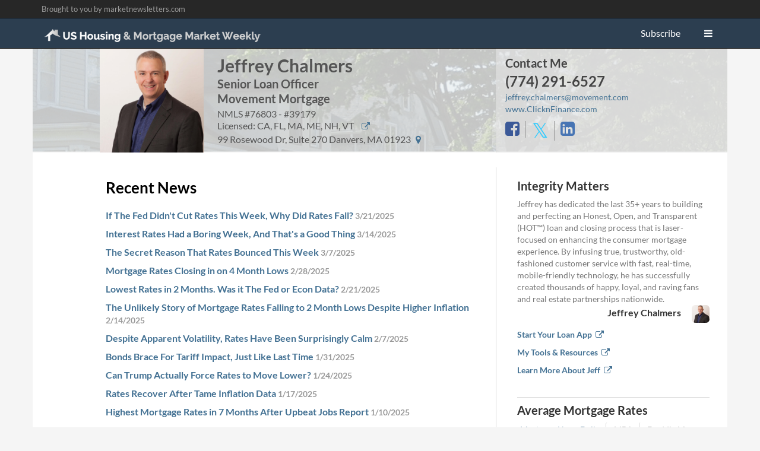

--- FILE ---
content_type: text/html; charset=utf-8
request_url: https://housingnewsletters.com/clicknfinance/Archive?pageNumber=2
body_size: 10297
content:

<!DOCTYPE html>
<html ng-app="marketpricing">
<head>
    <meta charset="utf-8" />
    <meta http-equiv="X-UA-Compatible" content="IE=edge">
    <meta name="viewport" content="width=device-width, initial-scale=1.0">
    <meta name="robots" content="noindex,nofollow" />
    

<meta name="apple-mobile-web-app-title" content="Jeffrey Chalmers">
<meta name='apple-mobile-web-app-capable' content='no'>
<meta name='apple-touch-fullscreen' content='yes'>
<meta name='apple-mobile-web-app-status-bar-style' content='black'>
<meta name="mobile-web-app-capable" content="no">

<link rel="shortcut icon" href="https://a.marketnewsletters.com/avatars/56ba5ac5e3232a393c1dd7ec/56ba5ac5e3232a393c1dd7ec.30.png" />

<!-- Standard Icons -->
<link rel="icon" type="image/png" href="https://a.marketnewsletters.com/avatars/56ba5ac5e3232a393c1dd7ec/56ba5ac5e3232a393c1dd7ec.30.png" sizes="32x32">
<link rel="icon" type="image/png" href="https://a.marketnewsletters.com/avatars/56ba5ac5e3232a393c1dd7ec/56ba5ac5e3232a393c1dd7ec.100.png" sizes="96x96">
<link rel="icon" type="image/png" href="https://a.marketnewsletters.com/avatars/56ba5ac5e3232a393c1dd7ec/56ba5ac5e3232a393c1dd7ec.30.png" sizes="16x16">
<link rel="icon" sizes="196x196" href="https://a.marketnewsletters.com/avatars/56ba5ac5e3232a393c1dd7ec/56ba5ac5e3232a393c1dd7ec.200.png" />
<link rel="icon" sizes="128x128" href="https://a.marketnewsletters.com/avatars/56ba5ac5e3232a393c1dd7ec/56ba5ac5e3232a393c1dd7ec.125.png" />

<!-- Apple Touch Icons -->
<link rel="apple-touch-icon" href="https://a.marketnewsletters.com/avatars/56ba5ac5e3232a393c1dd7ec/56ba5ac5e3232a393c1dd7ec.60.png" />
<link rel="apple-touch-icon" href="https://a.marketnewsletters.com/avatars/56ba5ac5e3232a393c1dd7ec/56ba5ac5e3232a393c1dd7ec.60.png" sizes="57x57" />
<link rel="apple-touch-icon" href="https://a.marketnewsletters.com/avatars/56ba5ac5e3232a393c1dd7ec/56ba5ac5e3232a393c1dd7ec.100.png" sizes="72x72" />
<link rel="apple-touch-icon" href="https://a.marketnewsletters.com/avatars/56ba5ac5e3232a393c1dd7ec/56ba5ac5e3232a393c1dd7ec.100.png" sizes="76x76" />
<link rel="apple-touch-icon" href="https://a.marketnewsletters.com/avatars/56ba5ac5e3232a393c1dd7ec/56ba5ac5e3232a393c1dd7ec.125.png" sizes="114x114" />
<link rel="apple-touch-icon" href="https://a.marketnewsletters.com/avatars/56ba5ac5e3232a393c1dd7ec/56ba5ac5e3232a393c1dd7ec.125.png" sizes="120x120" />
<link rel="apple-touch-icon" href="https://a.marketnewsletters.com/avatars/56ba5ac5e3232a393c1dd7ec/56ba5ac5e3232a393c1dd7ec.125.png" sizes="144x144" />
<link rel="apple-touch-icon" href="https://a.marketnewsletters.com/avatars/56ba5ac5e3232a393c1dd7ec/56ba5ac5e3232a393c1dd7ec.200.png" sizes="152x152" />
    <title>Newsletter Archive</title>
    <link href="/Content/bootstrap.css" rel="stylesheet"/>
<link href="/Content/PagedList.css" rel="stylesheet"/>
<link href="/Content/font-awesome.css" rel="stylesheet"/>
<link href="/Content/site.css" rel="stylesheet"/>

    <script src="/Scripts/modernizr-2.8.3.js"></script>


    <!--[if lte IE 8]>

     <script src="/Scripts/html5shiv.js"></script>

     <script src="/Scripts/respond.js"></script>

    <![endif]-->
    <!--[if lt IE 8]>
    <link href="/Content/bootstrap-ie7.css" rel="stylesheet"/>

    <![endif]-->

    
        <style>
				.user-header {
					background-image: url(//a.marketnewsletters.com/backgrounds/56ba5ac5e3232a393c1dd7ec/56ba5ac5e3232a393c1dd7ec_0Owe4Tq4.png)
				}
        </style>
</head>
<body>
    <div class="navbar navbar-inverse navbar-static-top navbar-slim">
        <div class="container">
            <div class="navbar-header">
                <a class="navbar-brand" href="https://www.marketnewsletters.com">Brought to you by marketnewsletters.com</a>
            </div>
            <div class="collapse navbar-collapse">
                <ul class="nav navbar-nav navbar-right" id="navbar-userlinks"></ul>
            </div>
        </div>
    </div>
    <div class="navbar navbar-inverse navbar-static-top navbar-mktnews">
        <div class="container">
            <div class="navbar-header">
                <button type="button" class="navbar-toggle collapsed" data-toggle="collapse" data-target="#navbar-links">
                    <span class="sr-only">Toggle navigation</span>
                    <span class="icon-bar"></span>
                    <span class="icon-bar"></span>
                    <span class="icon-bar"></span>
                </button>
                    <a class="navbar-brand hidden-xs visible-sm visible-md visible-lg" href="/clicknfinance"><img src="/Content/images/Logo-Web.png" alt="US Housing & Mortgage Market Weekly" style="border: 0;" /></a>
                    <a class="navbar-brand hidden-sm hidden-md hidden-lg" href="/clicknfinance"><img src="/Content/images/Logo-Mobile.png" alt="US Housing & Mortgage Market Weekly" style="border: 0;" /></a>

            </div>
                <div class="collapse navbar-collapse" id="navbar-links">
                    <ul class="nav navbar-nav navbar-right">
                        <li class="visible-xs"><a href="/clicknfinance">Home</a></li>
                        <li class="visible-xs"><a href="/clicknfinance/Archive">Weekly Newsletter</a></li>
                        
                        <li class="visible-xs"><a href="/clicknfinance/Headlines">Live News Stream</a></li>
                        <li class="visible-xs"><a href="/clicknfinance/Library">Educational Series</a></li>                        
                        <li>
                            <a href="/clicknfinance/Subscribe">Subscribe</a>
                        </li>
                        
                        <li class="dropdown hidden-xs">
                            <a href="#" class="dropdown-toggle" data-toggle="dropdown" role="button" aria-haspopup="true" aria-expanded="false">
                                <i class="fa fa-bars"></i>
                            </a>
                            <ul class="dropdown-menu">
                                <li><a href="/clicknfinance">Home</a></li>
                                <li><a href="/clicknfinance/Archive">Weekly Newsletter</a></li>
                                
                                <li><a href="/clicknfinance/Headlines">Live News Stream</a></li>
                                <li><a href="/clicknfinance/Library">Educational Series</a></li>
                                <li role="separator" class="divider"></li>
                                <li><a href="/clicknfinance/Subscribe">Subscribe</a></li>
                                <li><a href="/clicknfinance/contact">Contact Me</a></li>
                            </ul>
                        </li>
                    </ul>
                </div>
        </div>
    </div>
    <div class="container body-content">
        

        <div class="row user-header">
            <div class="hidden-xxs hidden-md hidden-sm hidden-lg pull-right">
                <div>
                    <a href="/clicknfinance/contact" class="btn btn-primary btn contact-button" style="border-radius: 0;">
                        CONTACT ME
                    </a>
                </div>
            </div>
            <div class="col-lg-7 col-md-8 col-lg-offset-1 user-gen-info">
                    <div class="user-avatar">
                        <a href="/clicknfinance">
                            	<img src="https://a.marketnewsletters.com/avatars/56ba5ac5e3232a393c1dd7ec/56ba5ac5e3232a393c1dd7ec.200.png" style="border:0;" class="img-responsive" alt="" />

                        </a>
                    </div>
                <div class="user-info with-avatar clearfix">
                        <div class="user-social-info visible-sm pull-right" style="margin: 5px 10px;">
                            	<div class="social-block clearfix">
			<div class="social-item ">
				<a href="https://www.facebook.com/ClicknFinance/" class="social-link facebook" target="_blank" rel="nofollow"><i class="fa fa-facebook-square fa-lg"></i></a>
			</div>
					<div class="social-item ">
				<a href="https://twitter.com/ClicknFinance" class="social-link twitter" target="_blank" rel="nofollow"><i class="fa fa-twitter fa-lg"></i></a>
			</div>
					<div class="social-item ">
				<a href="https://www.linkedin.com/in/JeffreyChalmers" class="social-link linkedin" target="_blank" rel="nofollow"><i class="fa fa-linkedin-square fa-lg"></i></a>
			</div>
	</div>

                        </div>
                    <div class="name">Jeffrey Chalmers</div>
                    <div class="title-company visible-sm visible-md visible-lg">Senior Loan Officer<br />Movement Mortgage</div>
                    <div class="title-company visible-xs">Senior Loan Officer<br />Movement Mortgage</div>
                    <div class="license-info">NMLS #76803 - #39179
Licensed: CA, FL, MA, ME, NH, VT <a href="http://www.nmlsconsumeraccess.org/EntityDetails.aspx/INDIVIDUAL/76803" target="_blank" rel="nofollow" class="license-link" title="View My License Information"><i class="fa fa-external-link"></i></a></div>
                        <div class="address visible-md visible-lg">
                            99 Rosewood Dr, Suite 270 Danvers, MA 01923 <a href="http://maps.google.com?q=99+Rosewood+Dr%2c+Suite+270+Danvers%2c+MA+01923" target="_blank" style="margin-left: 5px;"><i class="fa fa-map-marker"></i></a>
                        </div>
                    <div class="visible-sm">
                        <a href="/clicknfinance/contact" class="btn btn-primary btn contact-button">
                            CONTACT ME
                        </a>
                    </div>
                </div>
            </div>
            <div class="col-lg-4 col-md-4 user-contact-info sidebar hidden-xs hidden-sm">
                <div class="user-section-header">
                    <a href="/clicknfinance/contact" style="text-decoration: none; color: #444;">
                        Contact Me
                    </a>                       
                </div>
                		<div class="phone office-phone">(774) 291-6527</div>

                <div class="visible-sm visible-xs visible-lg">
                    	<div class="email abbr-email"><a href="mailto:jeffrey.chalmers@movement.com">jeffrey.chalmers@movement.com</a></div>

                    		<div class="company-website"><a href="http://www.ClicknFinance.com" target="_blank" rel="nofollow">www.ClicknFinance.com </a></div>

                </div>
                <div class="visible-md">
                    	<div class="email abbr-email"><a href="mailto:jeffrey.chalmers@movement.com">jeffrey.chalmers@movement.com</a></div>

                    		<div class="company-website"><a href="http://www.ClicknFinance.com" target="_blank" rel="nofollow">www.ClicknFinance.com </a></div>

                </div>
                    <div class="user-social-info clearfix" style="margin-top: 10px;">
                        	<div class="social-block clearfix">
			<div class="social-item ">
				<a href="https://www.facebook.com/ClicknFinance/" class="social-link facebook" target="_blank" rel="nofollow"><i class="fa fa-facebook-square fa-2x"></i></a>
			</div>
					<div class="social-item ">
				<a href="https://twitter.com/ClicknFinance" class="social-link twitter" target="_blank" rel="nofollow"><i class="fa fa-twitter fa-2x"></i></a>
			</div>
					<div class="social-item ">
				<a href="https://www.linkedin.com/in/JeffreyChalmers" class="social-link linkedin" target="_blank" rel="nofollow"><i class="fa fa-linkedin-square fa-2x"></i></a>
			</div>
	</div>

                    </div>
            </div>
        </div>
        <div class="row visible-xxs">
            <a href="/clicknfinance/contact" class="btn btn-primary btn-sm btn-block contact-button" style="border-radius: 0;">
                CONTACT ME
            </a>
        </div>



<div class="row page-body">
    <div class="col-lg-7 col-md-7 col-lg-offset-1">
        <div class="headlines-section list">
            <div class="headlines-header">
                <h3>Recent News</h3>
            </div>
            <div class="headlines-content">
                <ul class="recent-publications">
		<li>
			<a href="/clicknfinance/67dde5f21163134e986ad7e2">If The Fed Didn&#39;t Cut Rates This Week, Why Did Rates Fall? <span class="source">		<span>3/21/2025</span>
</span></a>
		</li>
		<li>
			<a href="/clicknfinance/67d494ef1163134e986893f9">Interest Rates Had a Boring Week, And That&#39;s a Good Thing	 <span class="source">		<span>3/14/2025</span>
</span></a>
		</li>
		<li>
			<a href="/clicknfinance/67cb6f0f1163134e98665ce2">The Secret Reason That Rates Bounced This Week	 <span class="source">		<span>3/7/2025</span>
</span></a>
		</li>
		<li>
			<a href="/clicknfinance/67c233dd1163134e98641c42">Mortgage Rates Closing in on 4 Month Lows	 <span class="source">		<span>2/28/2025</span>
</span></a>
		</li>
		<li>
			<a href="/clicknfinance/67b8f1631163134e9861dc40">Lowest Rates in 2 Months. Was it The Fed or Econ Data? <span class="source">		<span>2/21/2025</span>
</span></a>
		</li>
		<li>
			<a href="/clicknfinance/67afb62e1163134e985fa28e">The Unlikely Story of Mortgage Rates Falling to 2 Month Lows Despite Higher Inflation	 <span class="source">		<span>2/14/2025</span>
</span></a>
		</li>
		<li>
			<a href="/clicknfinance/67a6490f1163134e985d5502">Despite Apparent Volatility, Rates Have Been Surprisingly Calm <span class="source">		<span>2/7/2025</span>
</span></a>
		</li>
		<li>
			<a href="/clicknfinance/679d41a81163134e985b2637">Bonds Brace For Tariff Impact, Just Like Last Time	 <span class="source">		<span>1/31/2025</span>
</span></a>
		</li>
		<li>
			<a href="/clicknfinance/67941c041163134e9858e980">Can Trump Actually Force Rates to Move Lower?	 <span class="source">		<span>1/24/2025</span>
</span></a>
		</li>
		<li>
			<a href="/clicknfinance/678ae6aa1163134e9856a97b">Rates Recover After Tame Inflation Data	 <span class="source">		<span>1/17/2025</span>
</span></a>
		</li>
		<li>
			<a href="/clicknfinance/6781a1dc1163134e98546b68">Highest Mortgage Rates in 7 Months After Upbeat Jobs Report <span class="source">		<span>1/10/2025</span>
</span></a>
		</li>
		<li>
			<a href="/clicknfinance/6778657a1163134e98522ad6">Mortgage Rates&#39; Holiday Break Ends With Next Week&#39;s Economic Data	 <span class="source">		<span>1/3/2025</span>
</span></a>
		</li>
		<li>
			<a href="/clicknfinance/676f192d1163134e984feeef">Let&#39;s Try Something New For 2025	 <span class="source">		<span>12/27/2024</span>
</span></a>
		</li>
		<li>
			<a href="/clicknfinance/6765daaf1163134e984daf6d">Once Again, Mortgage Rates Shoot Higher After a Fed Rate Cut <span class="source">		<span>12/20/2024</span>
</span></a>
		</li>
		<li>
			<a href="/clicknfinance/675cbb231163134e984b78bb">Fed Will Cut Next Week, But They&#39;re Not Cutting Mortgage Rates <span class="source">		<span>12/13/2024</span>
</span></a>
		</li>
		<li>
			<a href="/clicknfinance/67536bc81163134e984938fb">Waiting Game is Over and Rates Are Moving	 <span class="source">		<span>12/6/2024</span>
</span></a>
		</li>
		<li>
			<a href="/clicknfinance/674112331163134e9844f136">Rates and Housing Back in The Waiting Game <span class="source">		<span>11/22/2024</span>
</span></a>
		</li>
		<li>
			<a href="/clicknfinance/6737b1411163134e9842b006">Are Rates Done Freaking Out Yet? <span class="source">		<span>11/15/2024</span>
</span></a>
		</li>
		<li>
			<a href="/clicknfinance/672e8eab1163134e98407e12">How The Election and The Fed Impacted Rates <span class="source">		<span>11/8/2024</span>
</span></a>
		</li>
		<li>
			<a href="/clicknfinance/672534491163134e983e4227">Rates Refuse to Drop Ahead of Election. How About After? <span class="source">		<span>11/1/2024</span>
</span></a>
		</li>
		<li>
			<a href="/clicknfinance/671be4b31163134e983c0549">November Volatility Shows Up Early And Next Week Could Be Even Crazier <span class="source">		<span>10/25/2024</span>
</span></a>
		</li>
		<li>
			<a href="/clicknfinance/6712de761163134e9839d810">Time to Start Thinking About Incredibly High Volatility Potential <span class="source">		<span>10/18/2024</span>
</span></a>
		</li>
		<li>
			<a href="/clicknfinance/67097be21163134e98378a32">Lots of Confusion About Recent Rate Movement. Let&#39;s Clear it up <span class="source">		<span>10/11/2024</span>
</span></a>
		</li>
		<li>
			<a href="/clicknfinance/67006cfb1163134e98355c4c">Huge Rate Bounce After Stunningly Strong Jobs Report <span class="source">		<span>10/4/2024</span>
</span></a>
		</li>
		<li>
			<a href="/clicknfinance/66f71ced1163134e98331fda">Refi Booms, Loan Limits, and Mortgage Rate Misdirection <span class="source">		<span>9/27/2024</span>
</span></a>
		</li>
		<li>
			<a href="/clicknfinance/66edd0221163134e9830e232">Why The Fed Rate Cut Didn&#39;t Help Mortgage Rates This Week <span class="source">		<span>9/20/2024</span>
</span></a>
		</li>
		<li>
			<a href="/clicknfinance/66e4986f1163134e982e681a">Why Fed Day Matters Even Though Mortgage Rates Are Already Lower <span class="source">		<span>9/13/2024</span>
</span></a>
		</li>
		<li>
			<a href="/clicknfinance/66db63181163134e982c2f97">Why You Might Regret Waiting For Better Rates After The Fed Cuts <span class="source">		<span>9/6/2024</span>
</span></a>
		</li>
		<li>
			<a href="/clicknfinance/66d21f381163134e9829f6ae">Here&#39;s Exactly What a Fed Rate Cut Will Do For Mortgage Rates <span class="source">		<span>8/30/2024</span>
</span></a>
		</li>
		<li>
			<a href="/clicknfinance/66c8fc261163134e9827c18c">Powell Puts a Lid on The Rate Debate, But Where&#39;s The Bottom? <span class="source">		<span>8/23/2024</span>
</span></a>
		</li>
		<li>
			<a href="/clicknfinance/66bfc1a81163134e98258c2b">Refi Demand Exploded (Relatively), But Rates Are Settling (For Now) <span class="source">		<span>8/16/2024</span>
</span></a>
		</li>
		<li>
			<a href="/clicknfinance/66b696dc1163134e98235340">Rates End Week Higher After Massive Volatility <span class="source">		<span>8/9/2024</span>
</span></a>
		</li>
		<li>
			<a href="/clicknfinance/66ad53361163134e98211948">Rates Plummet as The Market Buys Into The Big Shift	 <span class="source">		<span>8/2/2024</span>
</span></a>
		</li>
		<li>
			<a href="/clicknfinance/66a417141163134e981ee4ed">Inflation Data Continues Paving The Way For (Eventual) Rate Cuts <span class="source">		<span>7/26/2024</span>
</span></a>
		</li>
		<li>
			<a href="/clicknfinance/669ad49b1163134e981cae32">Very Calm Week For Rates, Despite Hitting New 6 Month Low <span class="source">		<span>7/19/2024</span>
</span></a>
		</li>
		<li>
			<a href="/clicknfinance/669190bc1163134e981a77f7">Sharply Lower Inflation Brings Fed Rate Cuts Into Focus <span class="source">		<span>7/12/2024</span>
</span></a>
		</li>
		<li>
			<a href="/clicknfinance/668867931163134e98183eb5">Economic Data Building a Case For Rate Cuts	 <span class="source">		<span>7/5/2024</span>
</span></a>
		</li>
		<li>
			<a href="/clicknfinance/667f314b1163134e981608c5">Slow Start for Rates Gives Way to Volatility With More to Come Next Week <span class="source">		<span>6/28/2024</span>
</span></a>
		</li>
		<li>
			<a href="/clicknfinance/6675e4841163134e9813d03c">June Shaping Up Nicely, But Bigger Tests Are Yet to Come <span class="source">		<span>6/21/2024</span>
</span></a>
		</li>
		<li>
			<a href="/clicknfinance/666c96ca1163134e981195e4">Big Inflation Victory Gets Rates Back to Lowest Levels Since March <span class="source">		<span>6/14/2024</span>
</span></a>
		</li>
</ul>
            </div>
            <div class="row">
                <div class="col-md-12">
                    <div class="pagination-container"><ul class="pagination-sm pagination"><li class="PagedList-skipToFirst"><a href="/clicknfinance/Archive?pageNumber=1" rel="nofollow">««</a></li><li class="PagedList-skipToPrevious"><a href="/clicknfinance/Archive?pageNumber=1" rel="prev">«</a></li><li class="disabled PagedList-pageCountAndLocation"><a rel="nofollow">Page 2 of 20.</a></li><li><a href="/clicknfinance/Archive?pageNumber=1" rel="nofollow">1</a></li><li class="active"><a rel="nofollow">2</a></li><li><a href="/clicknfinance/Archive?pageNumber=3" rel="nofollow">3</a></li><li><a href="/clicknfinance/Archive?pageNumber=4" rel="nofollow">4</a></li><li><a href="/clicknfinance/Archive?pageNumber=5" rel="nofollow">5</a></li><li class="disabled PagedList-ellipses"><a rel="nofollow">&#8230;</a></li><li class="PagedList-skipToNext"><a href="/clicknfinance/Archive?pageNumber=3" rel="next">»</a></li><li class="PagedList-skipToLast"><a href="/clicknfinance/Archive?pageNumber=20" rel="nofollow">»»</a></li></ul></div>
                </div>
            </div>
        </div>
        
    </div>
	<div class="col-lg-4 col-md-5 sidebar">
		

<div class="hidden-sm hidden-xs">
	<div class="sidebar-section">
        <div class="user-message">
            
	<div class="user-message">
			<h3>Integrity Matters</h3>
					<p class="message-details collapsible">Jeffrey has dedicated the last 35+ years to building and perfecting an Honest, Open, and Transparent (HOT™) loan and closing process that is laser-focused on enhancing the consumer mortgage experience. By infusing true, trustworthy, old-fashioned customer service with fast, real-time, mobile-friendly technology, he has successfully created thousands of happy, loyal, and raving fans and real estate partnerships nationwide.</p>
			<p class="message-user">
				Jeffrey Chalmers 
					<a href="/clicknfinance/contact">
							<img src="https://a.marketnewsletters.com/avatars/56ba5ac5e3232a393c1dd7ec/56ba5ac5e3232a393c1dd7ec.30.png" style="border:0;" class="img-rounded" alt="" />

					</a>
			</p>
	</div>
		<ul class="user-link-list">
				<li><a href="http://www.StartTheLoanProcess.com" rel="nofollow" target="_blank">Start Your Loan App&nbsp;&nbsp;<i class="fa fa-external-link"></i></a></li>
				<li><a href="https://linktr.ee/clicknfinance" rel="nofollow" target="_blank">My Tools &amp; Resources&nbsp;&nbsp;<i class="fa fa-external-link"></i></a></li>
				<li><a href="https://www.experience.com/reviews/jeffreychalmers" rel="nofollow" target="_blank">Learn More About Jeff&nbsp;&nbsp;<i class="fa fa-external-link"></i></a></li>
		</ul>

        </div>
		
	</div>
</div>

		
	<div class="sidebar-section">
		<div class="sidebar-header">
			<h3>Average Mortgage Rates</h3>
		</div>
		<div class="sidebar-body">

			<ul class="nav nav-tabs flat-nav" role="tablist">
				<li class="active"><a href="#mnd-rates" role="tab" data-toggle="tab">Mortgage News Daily</a></li>
				<li class="divider"><a href="#">&nbsp;</a></li>
				<li><a href="#mba-rates" role="tab" data-toggle="tab">MBA</a></li>
				<li class="divider"><a href="#">&nbsp;</a></li>
				<li><a href="#fmac-rates" role="tab" data-toggle="tab">Freddie Mac</a></li>
			</ul>
			<div class="tab-content" id="mtg-rates-tab">

				<div class="tab-pane active rates-area" id="mnd-rates">
					<div class="mtg-rates-chart">
						<img id="chart-Best"/>
					</div>
					<table class="table table-condensed mtg-rates-table">
	<thead>
		<tr>
			<th></th>
			<th>Rate</th>
			<th>Change</th>
			<th>Points</th>
		</tr>
	</thead>
	<tbody>
			<tr data-productkey="30YRFRM" data-target="#chart-Best">
				<td>30YR Fixed</td>				
				<td>6.07%</td>
				<td class="change  positive">+0.03</td>
                <td>
						--
                </td>
			</tr>			
			<tr data-productkey="15YRFRM" data-target="#chart-Best">
				<td>15YR Fixed</td>				
				<td>5.60%</td>
				<td class="change  positive">+0.03</td>
                <td>
						--
                </td>
			</tr>			
			<tr data-productkey="FHA30YRFIX" data-target="#chart-Best">
				<td>30YR FHA</td>				
				<td>5.75%</td>
				<td class="change  positive">+0.05</td>
                <td>
						--
                </td>
			</tr>			
			<tr data-productkey="JUMBO30YRFIX" data-target="#chart-Best">
				<td>30YR Jumbo</td>				
				<td>6.35%</td>
				<td class="change  positive">+0.01</td>
                <td>
						--
                </td>
			</tr>			
			<tr data-productkey="5YRARM" data-target="#chart-Best">
				<td>7/6 SOFR</td>				
				<td>5.63%</td>
				<td class="change  positive">+0.01</td>
                <td>
						--
                </td>
			</tr>			
			<tr data-productkey="30YRVA" data-target="#chart-Best">
				<td>30YR VA</td>				
				<td>5.77%</td>
				<td class="change  positive">+0.05</td>
                <td>
						--
                </td>
			</tr>			
	</tbody>
</table>
					<div class="text-muted about">Source: Mortgage News Daily <a href="javascript://" class="help-popup" data-target="/HtmlContent/Data/FrontEnd-AboutMndRates"><i class="fa fa-info-circle fa-lg"></i></a>
					</div>
				</div>
				<div class="tab-pane rates-area" id="mba-rates">
					<div class="mtg-rates-chart">
						<img id="chart-Mba"/>
					</div>
					<table class="table table-condensed mtg-rates-table">
	<thead>
		<tr>
			<th></th>
			<th>Rate</th>
			<th>Change</th>
			<th>Points</th>
		</tr>
	</thead>
	<tbody>
			<tr data-productkey="Apps_MBA30YrRate" data-target="#chart-Mba">
				<td>30YR Fixed</td>				
				<td>6.18%</td>
				<td class="change  negative">-0.70</td>
                <td>
                        0.56
                </td>
			</tr>			
			<tr data-productkey="Apps_MBA15YrRate" data-target="#chart-Mba">
				<td>15YR Fixed</td>				
				<td>5.60%</td>
				<td class="change  negative">-0.51</td>
                <td>
                        0.61
                </td>
			</tr>			
			<tr data-productkey="Apps_MBA30YrFHA" data-target="#chart-Mba">
				<td>30YR FHA</td>				
				<td>6.08%</td>
				<td class="change  negative">-0.51</td>
                <td>
                        0.68
                </td>
			</tr>			
			<tr data-productkey="Apps_MBA30YrJumboRate" data-target="#chart-Mba">
				<td>30YR Jumbo</td>				
				<td>6.42%</td>
				<td class="change  negative">-0.46</td>
                <td>
                        0.43
                </td>
			</tr>			
			<tr data-productkey="Apps_MBA51ARM" data-target="#chart-Mba">
				<td>7/6 SOFR</td>				
				<td>5.42%</td>
				<td class="change  negative">-0.74</td>
                <td>
                        0.49
                </td>
			</tr>			
	</tbody>
</table>
					<div class="text-muted about">
						Source: The Mortgage Bankers Association <a href="#" class="help-popup" data-target="/HtmlContent/Data/FrontEnd-AboutMbaRates"><i class="fa fa-info-circle fa-lg"></i></a>
					</div>
				</div>
				<div class="tab-pane rates-area" id="fmac-rates">
					<div class="mtg-rates-chart">
						<img id="chart-FreddieMac"/>
					</div>
					<table class="table table-condensed mtg-rates-table">
	<thead>
		<tr>
			<th></th>
			<th>Rate</th>
			<th>Change</th>
			<th>Points</th>
		</tr>
	</thead>
	<tbody>
			<tr data-productkey="FM_30" data-target="#chart-FreddieMac">
				<td>30YR Fixed</td>				
				<td>6.06%</td>
				<td class="change  negative">-0.15</td>
                <td>
                        0.00
                </td>
			</tr>			
			<tr data-productkey="FM_15" data-target="#chart-FreddieMac">
				<td>15YR Fixed</td>				
				<td>5.38%</td>
				<td class="change  negative">-0.09</td>
                <td>
                        0.00
                </td>
			</tr>			
	</tbody>
</table>
					<div class="text-muted about">
						Source: Freddie Mac <a href="#" class="help-popup" data-target="/HtmlContent/Data/FrontEnd-AboutFMRates"><i class="fa fa-info-circle fa-lg"></i></a>
					</div>
				</div>
			</div>
			
		</div>
	</div>
	<div class="sidebar-section">
		<div class="sidebar-header">
            <h3>MBS and Treasury  <a href="#" class="help-popup" data-target="/HtmlContent/Data/FrontEnd-AboutMbsData"><i class="fa fa-info-circle"></i></a></h3>
		</div>
		<div class="sidebar-body">			
			<div style="margin-bottom: 15px;">			
				<table class="table table-condensed mbs-table">
	<thead>
		<tr>
			<th></th>
			<th style="text-align:right;">Price / Yield</th>
			<th style="text-align:right;">Change</th>			
		</tr>
	</thead>
	<tbody>		
				
            <tr>

                    <td title="Fannie Mae">UMBS 5.0</td>
                    <td style="text-align:right;">100.05</td>

                <td style="text-align:right;" class="change negative">--0.13</td>
            </tr>
            <tr>

                    <td title="Fannie Mae">UMBS 5.5</td>
                    <td style="text-align:right;">101.32</td>

                <td style="text-align:right;" class="change negative">--0.05</td>
            </tr>
            <tr>

                    <td title="US Treasury">10 YR Treasury</td>
                    <td style="text-align:right;">4.223</td>

                <td style="text-align:right;" class="change negative">+-0.40</td>
            </tr>
            <tr>

                    <td title="US Treasury">30 YR Treasury</td>
                    <td style="text-align:right;">4.836</td>

                <td style="text-align:right;" class="change negative">+-0.59</td>
            </tr>
	</tbody>
</table>
			</div>
			
            <div class="text-muted about">
                Pricing as of: 		<span>1/16 5:59PM</span>
 EST <a href="#" class="help-popup" data-target="/HtmlContent/Data/FrontEnd-AboutMarketData"><i class="fa fa-info-circle fa-lg"></i></a>
            </div>
		</div>
	</div>		
	<div class="sidebar-section">
		<div class="sidebar-header">
			<h3>Recent Housing Data</h3>
		</div>
		<div class="sidebar-body">
			<table class="table table-condensed market-data-table">
	<thead>
		<tr>
			<th></th>
			
			<th style="text-align: right;">Value</th>
			<th style="text-align: right;">Change</th>
		</tr>
	</thead>
	<tbody>
			<tr>
				<td class="data-type" title="Mortgage Application Index">Mortgage Apps</td>
				
				<td>348</td>
				<td class="change">28.51%</td>
			</tr>			
			<tr>
				<td class="data-type" title="Existing Home Sales Total">Existing Home Sales</td>
				
				<td>4.35M</td>
				<td class="change">5.07%</td>
			</tr>			
			<tr>
				<td class="data-type" title="Pending Home Sales Total">Pending Home Sales</td>
				
				<td>79.2</td>
				<td class="change">3.26%</td>
			</tr>			
			<tr>
				<td class="data-type" title="NAHB Builder Confidence">Builder Confidence</td>
				
				<td>38</td>
				<td class="change">2.7%</td>
			</tr>			
			<tr>
				<td class="data-type" title="New Home Sales Total">New Home Sales</td>
				
				<td>737K</td>
				<td class="change">-0.14%</td>
			</tr>			
	</tbody>
</table>
			

	<div>
		<table style="width: 100%;"><tbody><tr><td style="text-align: right;"><div class="pull-right"><ul class="nav nav-pills pub-nav"><li><a href="/clicknfinance/calendar">Economic Calendar</a></li></ul></div></td></tr></tbody></table>
	</div>

		</div>
	</div>
<div class="signup-section">
	<div class="signup-content">
		<div class="signup-text">

	<div>
		<div style="padding-top: 14px; font-size: 14px;"><strong>Subscribe</strong> to my Weekly Newsletter</div>
	</div>
</div>
		<a href="/clicknfinance/Subscribe" class="btn btn-primary signup">Sign Up ></a>
	</div>
</div>
	</div>	
</div>
<div class="row">
    <div class="col-xs-12">
        


    </div>
</div>


    </div>
    <footer>
        <div class="col-xs-12 footer-content">
            <div class="container">
                <div class="row">
                    <div class="col-md-3" style="padding-bottom: 20px;">
                        <p style="padding: 13px 0 4px; font-size: 20px;">
                            &nbsp;<i class="fa fa-newspaper-o" style="color: #3783c5;"></i> <b>Market Newsletters</b>
                        </p>
                        <p>
                            Automated weekly housing market newsletters distributed via your own personally branded website and your email distribution list.

                        </p>
                        <div style="background: none repeat scroll 0 0 #3783c5; border-radius: 0; color: #EEE; font-weight: bold; padding: 6px 9px; text-align: center; font-size: 13px; display: block; width: 200px; margin-top: 16px;">
                            <a href="http://www.marketnewsletters.com" target="_blank" style="color: #EEE;">Learn More</a>
                        </div>
                    </div>
                        <div class="col-md-3" style="padding-bottom: 20px;">
                            <div class="headline">
                                <h2>Navigation</h2>
                            </div>
                            <ul class="list-unstyled link-list">
                                <li><a href="/clicknfinance">Home</a><i class="fa fa-angle-right"></i></li>
                                <li><a href="/clicknfinance/Archive">Recent Posts</a><i class="fa fa-angle-right"></i></li>
                                    <li><a href="/clicknfinance/Subscribe">Subscribe</a><i class="fa fa-angle-right"></i></li>
                                    <li><a href="/clicknfinance/contact">Contact Me</a><i class="fa fa-angle-right"></i></li>
                            </ul>
                        </div>
                        <div class="col-md-3" style="padding-bottom: 20px;">
                            <div class="headline">
                                <h2>Additional Tools</h2>
                            </div>
                            <ul class="list-unstyled link-list">
                                <li><a href="/clicknfinance/Headlines">Live News Stream </a><i class="fa fa-angle-right"></i></li>
                                <li><a href="/clicknfinance/Calendar">Economic Calendar</a><i class="fa fa-angle-right"></i></li>
                                <li><a href="/clicknfinance/Library">Educational Series</a><i class="fa fa-angle-right"></i></li>
                            </ul>
                        </div>
                            <div class="col-md-3 map-img">
                                <div class="headline">
                                    <h2>Contact Me</h2>
                                </div>
                                <address>
                                    <address class="md-margin-bottom-40">
                                        		<div class="phone office-phone">(774) 291-6527</div>

                                        		<div class="company-website"><a href="http://www.ClicknFinance.com" target="_blank" rel="nofollow">www.ClicknFinance.com </a></div>

99 Rosewood Dr, Suite 270<br />
                                        Danvers , MA 01923                                            <br />
                                        	<div class="email abbr-email"><a href="mailto:jeffrey.chalmers@movement.com">jeffrey.chalmers@movement.com</a></div>

                                    </address>
                                </address>
                            </div>

                </div>
            </div>
        </div>
        <div class="col-xs-12 footer-below">
            <div class="container">
                

	<div>
		<div style="padding-right: 40px;"><div class="row"><div class="col-xs-12"><div style="font-size: 12px;"><p>&copy; 2026 MBS Live, Inc. 19701 Bethel Church Rd Suite 103-225 - Cornelius, NC 28031. All rights reserved.</p><div style="padding: 8px 0 0 0; color: #7c7c7c;">Reproduction or redistribution of the contents of this newsletter, outside of the distribution services provided, either in whole or in part, is prohibited without prior written permission of the MBS Live, Inc..</div><div style="padding: 8px 0 14px 0; color: #7c7c7c;">The interest rate data provided in this newsletter are national averages from independent data sources. Rate/APR terms may differ from those listed above based on the creditworthiness of the borrower. All information provided "as is" for informational purposes only, not intended for trading purposes or financial advice.&nbsp;</div></div></div></div></div>
	</div>

            </div>
        </div>

    </footer>
    <script src="/Scripts/jquery-1.11.1.js"></script>

    <script src="/Scripts/bootstrap.js"></script>

    <script src="/Scripts/underscore.js"></script>
<script src="/Scripts/marketnews.utilities.js"></script>

    <script type="text/javascript">
			$(document).ready(function() {
				marketnews.utilities.setupContactPopups();
				marketnews.utilities.setupSubscribePopups();
				marketnews.utilities.setupSharePopups();
				marketnews.utilities.setupPrintPopups();
                marketnews.utilities.setupAdminLinks('https://app.marketnewsletters.com');
                marketnews.utilities.makeCollapsible('.sidebar-section .user-message .message-details');
			});
    </script>
    	
	<script type="text/javascript">
		$(document).ready(function() {
			marketnews.utilities.setupHelpPopups();
		});
	</script>
	<!--[if lte IE 8]
		<script type="text/javascript">
			$(document).ready(function() {
				
			});
		</script>	
	<![endif]-->
	<!--[if gt IE 8]
		<script src="/Scripts/jquery.signalR-2.2.0.js"></script>

		<script src="/Scripts/angular.js"></script>
<script src="/Scripts/angular-animate.js"></script>
<script src="/Scripts/angular-mocks.js"></script>
<script src="/Scripts/angular-signalr-hub.js"></script>

		<script src="/Scripts/marketpricing.js"></script>

	<![endif]-->
	<!--[if !IE]> -->
		<script src="/Scripts/jquery.signalR-2.2.0.js"></script>

		<script src="/Scripts/angular.js"></script>
<script src="/Scripts/angular-animate.js"></script>
<script src="/Scripts/angular-mocks.js"></script>
<script src="/Scripts/angular-signalr-hub.js"></script>

		<script src="/Scripts/marketpricing.js"></script>

	<!-- <![endif]-->
	

</body>
</html>

--- FILE ---
content_type: text/css
request_url: https://housingnewsletters.com/Content/site.css
body_size: 9831
content:
@font-face {
  font-family: 'Lato';
  font-style: italic;
  font-weight: 400;
  src: url(https://fonts.gstatic.com/s/lato/v25/S6u8w4BMUTPHjxsAXC-v.ttf) format('truetype');
}
@font-face {
  font-family: 'Lato';
  font-style: normal;
  font-weight: 400;
  src: url(https://fonts.gstatic.com/s/lato/v25/S6uyw4BMUTPHjx4wWw.ttf) format('truetype');
}
@font-face {
  font-family: 'Lato';
  font-style: normal;
  font-weight: 700;
  src: url(https://fonts.gstatic.com/s/lato/v25/S6u9w4BMUTPHh6UVSwiPHA.ttf) format('truetype');
}
body {
  font-family: "Lato", "Helvetica Neue", Helvetica, Arial, sans-serif;
  background-color: #F5F5F5;
  position: relative;
}
body.embed {
  background-color: #FFF;
}
.affix-bottom {
  position: relative;
}
a {
  color: #437193;
}
/* Set padding to keep content from hitting the edges */
.body-content {
  padding-left: 15px;
  padding-right: 15px;
  background-color: #FFFFFF;
}
.field-validation-error {
  color: #d9534f;
}
.field-validation-valid {
  display: none;
}
input.input-validation-error {
  border: 1px solid #d9534f;
  background-color: #fee !important;
}
input[type="checkbox"].input-validation-error {
  border: 0 none;
}
.validation-summary-errors {
  color: #d9534f;
}
.validation-summary-valid {
  display: none;
}
.masked {
  display: none;
}
.rss-link {
  color: #FF6600;
}
.rss-link:hover {
  color: #FF9900;
}
.rss-link.rss-big {
  display: inline-block;
  padding: 6px 0;
  font-size: 18px;
  font-weight: bold;
}
.rss-link.rss-big i {
  width: 25px;
}
.popover .popover-title .edit-htmlcontent {
  margin-left: 5px;
  font-size: 0.9em;
}
.email-link.email-big {
  display: inline-block;
  padding: 6px 0;
  font-size: 18px;
  font-weight: bold;
}
.email-link.email-big i {
  margin-right: 10px;
}
.navbar.navbar-mktnews {
  background-color: #2c3e50;
  margin-bottom: 0;
}
.navbar.navbar-mktnews a.navbar-brand {
  color: #ffffff;
  padding: 9px 15px 8px;
}
.navbar.navbar-mktnews .navbar-nav > li > a {
  color: #FFF;
  margin-top: 10px;
  padding: 5px 15px;
  font-size: 16px;
}
.navbar.navbar-mktnews .navbar-nav > li > a:hover {
  background-color: #FFF;
  color: #2c3e50;
  -moz-border-radius: 4px;
  -webkit-border-radius: 4px;
  border-radius: 4px;
}
.navbar.navbar-mktnews .navbar-nav > li {
  margin-right: 10px;
}
.navbar.navbar-mktnews .navbar-nav > li.dropdown.open > a {
  background-color: #FFF;
  color: #2c3e50;
  -moz-border-radius: 4px;
  -webkit-border-radius: 4px;
  border-radius: 4px;
  -webkit-border-bottom-left-radius: 0;
  border-bottom-left-radius: 0;
  -webkit-border-bottom-right-radius: 0;
  border-bottom-right-radius: 0;
}
.navbar.navbar-mktnews .navbar-nav > li.dropdown .dropdown-menu {
  border: 0;
}
.navbar.navbar-slim {
  background-color: #272727;
  margin-bottom: 0;
  min-height: 25px;
}
.navbar.navbar-slim .navbar-nav > li > a {
  color: #FFF;
}
.navbar.navbar-slim .navbar-brand {
  font-size: 13px;
  height: auto;
  padding: 5px 15px;
}
.navbar.navbar-slim #navbar-userlinks > li > a {
  font-size: 13px;
  height: auto;
  padding: 5px 15px;
}
.help-content {
  position: relative;
  padding: 1px;
  margin: -1px;
}
.help-content > .edit-help-link {
  display: none;
  position: absolute;
  right: 0;
  top: 0;
  border: solid 1px #999;
  padding: 0 5px;
  background-color: #efefef;
  font-size: 11px;
}
.help-content > .edit-help-link a {
  color: #333;
}
.help-content:hover {
  padding: 0;
  border: solid 1px #4875B4;
}
.help-content:hover > .edit-help-link {
  display: block;
}
.btn-group-vertical.btn-social-sidebar {
  margin-left: -25px;
}
.btn-group-vertical.btn-social-sidebar:before {
  border-color: #dfdfdf transparent transparent transparent;
  border-style: solid;
  border-width: 10px 0 0 10px;
  bottom: -10px;
  content: "";
  height: 0px;
  left: 0;
  position: absolute;
  width: 0px;
}
.btn-group-vertical.btn-social-sidebar .social-button-header {
  text-align: center;
  padding: 3px;
  color: #FFF;
  background-color: #777;
}
.btn-group-vertical.btn-social-sidebar .btn {
  border-top-width: 0;
  border-bottom-width: 0;
  color: #777;
  padding: 6px;
  font-size: 13px;
}
.btn-group-vertical.btn-social-sidebar .btn:hover {
  background-color: #FFF;
  color: #999;
}
.btn-group-vertical.btn-social-sidebar .btn.twitter:hover {
  color: #33CCFF;
}
.btn-group-vertical.btn-social-sidebar .btn.facebook:hover {
  color: #3b5998;
}
.btn-group-vertical.btn-social-sidebar .btn.linkedin:hover {
  color: #4875B4;
}
.btn-group-vertical.btn-social-sidebar .btn.googleplus:hover {
  color: #C63D2D;
}
.btn-group-vertical.btn-social-sidebar > .btn:first-child:not(:last-child) {
  -moz-border-radius: 0;
  -webkit-border-radius: 0;
  border-radius: 0;
  border-top-width: 1px;
}
.btn-group-vertical.btn-social-sidebar > .btn:last-child:not(:first-child) {
  -moz-border-radius: 0;
  -webkit-border-radius: 0;
  border-radius: 0;
  border-bottom-width: 1px;
}
.user-message h3 {
  font-weight: bold;
  font-size: 20px;
}
.user-message .message-details {
  color: #777777;
  margin-bottom: 0;
  font-size: 14px;
  white-space: pre-line;
}
.user-message .message-user {
  font-size: 16px;
  font-weight: bold;
  text-align: right;
}
.user-message .message-user img {
  margin-left: 15px;
}
.btn.contact-me {
  margin-top: 10px;
  -moz-border-radius: 0;
  -webkit-border-radius: 0;
  border-radius: 0;
  background-color: #437193;
  border-color: #437193;
  font-size: 16px;
  font-weight: bold;
}
.btn.signup,
.btn.contact-button {
  background-color: #3783c5;
}
.event-imp {
  white-space: nowrap;
}
.btn.btn-more {
  -moz-border-radius: 0;
  -webkit-border-radius: 0;
  border-radius: 0;
  font-weight: bold;
  padding: 6px 9px;
  color: whitesmoke;
  background-color: #3783c5;
  border-color: #3783c5;
  border: 0;
}
ul.user-link-list {
  padding: 0;
  margin: 0;
  list-style-type: none;
  font-size: 14px;
}
ul.user-link-list li > a {
  padding: 0 0 10px;
  font-weight: bold;
  display: inline-block;
}
.article-title {
  color: #444444;
  display: inline-block;
  letter-spacing: -0.02em;
  line-height: 1.22em;
  font-size: 32px;
  font-weight: bold;
  margin: 15px 10px 10px 0;
}
.article-date {
  color: #999;
  font-size: 0.9em;
  line-height: 1.5em;
  margin: 1em 0;
}
.article-descriptor {
  display: inline-block;
  margin-bottom: -3px;
  vertical-align: bottom;
  margin-right: 10px;
}
.article-body {
  font-size: 16px;
  color: #333;
}
.article-body .article-image {
  margin: 0 0 15px 15px;
  float: right;
}
.article-body p {
  padding-bottom: 18px;
  line-height: 26px;
  font-size: 100%;
}
.article-body img {
  max-width: 100%;
}
.article-body .article-chart {
  width: 100%;
  height: 600px;
  border: none;
}
.pub-pm {
  background-color: #F6F6F6;
  border: 1px solid #D6D6D6;
  margin-bottom: 10px;
  border-radius: 2px;
  padding: 12px;
  margin-top: 6px;
  color: #222;
  position: relative;
  box-shadow: 0 4px 4px 0 rgba(0, 0, 0, 0.2);
}
.pub-pm h4 {
  margin-top: 0;
  font-weight: bold;
}
.pub-pm .pm {
  font-style: italic;
}
.headlines-section {
  border-top: solid 1px #d5d5d5;
  padding: 10px 0 30px 10px;
  margin-top: 30px;
}
.headlines-section.list {
  border-top: 0;
  padding-top: 0;
  margin-top: 0;
}
.headlines-section .headlines-header {
  position: relative;
}
.headlines-section .headlines-header h3 {
  color: #000;
  font-weight: bold;
  font-size: 26px;
  padding-right: 90px;
}
.headlines-section .headlines-header .more-link {
  position: absolute;
  right: 0;
  bottom: 0;
}
.headlines-section .headlines-content ul {
  list-style-type: none;
  padding: 0;
  margin: 23px 0 0 0;
}
.headlines-section .headlines-content ul li {
  margin-bottom: 10px;
}
.headlines-section .headlines-content ul li.day-divider {
  font-size: 20px;
  font-weight: bold;
  padding-top: 20px;
}
.headlines-section .headlines-content ul li.day-divider:first-child {
  padding-top: 0;
}
.headlines-section .headlines-content ul li a {
  color: #437193;
  font-size: 16px;
  line-height: 1.3em;
  max-height: 3.9em;
  text-decoration: none;
  font-weight: bold;
}
.headlines-section .headlines-content ul li a:hover {
  text-decoration: underline;
}
.headlines-section .headlines-content ul li .source {
  color: #999;
  font-size: 14px;
}
.headlines-section .headlines-content ul li .source:hover {
  text-decoration: none;
}
.calendar-section {
  border-top: solid 1px #d5d5d5;
  padding: 10px 20px 30px 10px;
  margin-top: 30px;
}
.calendar-section.solo {
  margin-top: 0;
  border: 0;
}
.calendar-section.solo .calendar-header h3 {
  margin-top: 0;
}
.calendar-section .calendar-header {
  position: relative;
}
.calendar-section .calendar-header .more-link {
  position: absolute;
  right: 0;
  bottom: 0;
}
.calendar-section .calendar-header h3 {
  color: #000;
  font-weight: bold;
  font-size: 26px;
  padding-right: 90px;
}
.calendar-section .calendar-content .nav-tabs {
  margin-bottom: 20px;
}
.calendar-section .event-imp {
  color: #CCC;
}
.calendar-section .event-imp.imp-5 {
  color: #eec900;
}
.user-header {
  padding: 0;
  color: #555;
  background: url(http://www.mbslive.net/public/images/bgtest2.png) top left repeat-x #999;
  background-position: center center;
  background-repeat: no-repeat;
  background-size: cover;
  height: 175px;
  overflow: hidden;
}
.user-header .user-avatar {
  float: left;
  margin-right: 15px;
}
.user-header .user-avatar a {
  height: 175px;
  display: table-cell;
  vertical-align: middle;
}
.user-header .user-avatar img {
  max-width: 175px;
  max-height: 175px;
}
.user-header .user-info {
  line-height: 1.25;
  padding-top: 10px;
  min-height: 110px;
}
.user-header .user-info.with-avatar {
  margin-left: 198px;
}
.user-header .name {
  font-size: 30px;
  font-weight: bold;
}
.user-header .title-company {
  font-size: 20px;
  font-weight: bold;
}
.user-header .license-info {
  font-size: 16px;
  padding-top: 3px;
  white-space: pre-line;
}
.user-header .license-info .license-link {
  font-size: 14px;
  margin-left: 10px;
}
.user-header .address {
  font-size: 16px;
  padding-top: 3px;
}
.user-header .user-contact-info,
.user-header .user-social-info {
  color: #444;
}
.user-header .user-contact-info .user-section-header,
.user-header .user-social-info .user-section-header {
  font-weight: bold;
  font-size: 20px;
  padding-top: 10px;
}
.user-header .user-contact-info.sidebar,
.user-header .user-social-info.sidebar {
  background-color: #e7e7e7;
  background-color: rgba(231, 231, 231, 0.6);
  /* For IE 5.5 - 7*/
  filter: "progid:DXImageTransform.Microsoft.gradient(startColorstr=#99E7E7E7, endColorstr=#99E7E7E7)";
  /* For IE 8*/
  -ms-filter: "progid:DXImageTransform.Microsoft.gradient(startColorstr=#99E7E7E7, endColorstr=#99E7E7E7)";
  min-height: 175px;
}
.user-header .user-social-info .with-text a i {
  width: 20px;
}
.user-header .email {
  white-space: nowrap;
  overflow: hidden;
  -ms-text-overflow: ellipsis;
  -o-text-overflow: ellipsis;
  text-overflow: ellipsis;
}
.user-header .phone {
  font-size: 24px;
  font-weight: bold;
}
.user-header .office-phone abbr,
.user-header .mobile-phone abbr,
.user-header .fax abbr {
  display: none;
}
.modal.contact .modal-header,
.contact-page.contact .modal-header {
  color: #EFEFEF;
  background-color: #2C3E50;
}
.modal.contact .modal-header .close,
.contact-page.contact .modal-header .close {
  color: #FFF;
  opacity: 0.8;
}
.modal.contact .modal-header .modal-title,
.contact-page.contact .modal-header .modal-title {
  font-size: 18px;
  margin: 0;
  padding: 0;
  font-weight: bold;
  display: inline-block;
  margin-right: 15px;
}
.modal.contact .modal-header .modal-company,
.contact-page.contact .modal-header .modal-company {
  font-size: 14px;
  margin: 0;
  padding: 0;
  display: inline;
  color: #CCC;
}
.modal.contact .user-popup.row,
.contact-page.contact .user-popup.row {
  margin-bottom: 15px;
}
.modal.contact .user-popup .user-info,
.contact-page.contact .user-popup .user-info {
  line-height: 1.25;
}
.modal.contact .user-popup .name,
.contact-page.contact .user-popup .name {
  font-size: 26px;
  font-weight: bold;
}
.modal.contact .user-popup .title-company,
.contact-page.contact .user-popup .title-company {
  font-size: 18px;
}
.modal.contact .user-popup .license-info,
.contact-page.contact .user-popup .license-info {
  font-size: 16px;
  padding-top: 3px;
  white-space: pre-line;
}
.modal.contact .user-popup .license-info .license-link,
.contact-page.contact .user-popup .license-info .license-link {
  font-size: 14px;
  margin-left: 10px;
}
.modal.contact .user-popup .address .map-marker,
.contact-page.contact .user-popup .address .map-marker {
  margin-left: 10px;
}
.modal.contact .user-popup .address .address-street,
.contact-page.contact .user-popup .address .address-street {
  display: block;
}
.modal.contact .user-contact-info,
.contact-page.contact .user-contact-info,
.modal.contact .user-social-info,
.contact-page.contact .user-social-info {
  margin-bottom: 10px;
  font-size: 20px;
  font-weight: bold;
}
.modal.contact .user-contact-info .user-section-header,
.contact-page.contact .user-contact-info .user-section-header,
.modal.contact .user-social-info .user-section-header,
.contact-page.contact .user-social-info .user-section-header {
  font-weight: bold;
  font-size: 14px;
  margin-top: 10px;
}
.modal.contact .user-contact-info .user-section-header:first-child,
.contact-page.contact .user-contact-info .user-section-header:first-child,
.modal.contact .user-social-info .user-section-header:first-child,
.contact-page.contact .user-social-info .user-section-header:first-child {
  margin-top: 0;
}
.modal.contact .user-contact-info .message-details,
.contact-page.contact .user-contact-info .message-details,
.modal.contact .user-social-info .message-details,
.contact-page.contact .user-social-info .message-details {
  white-space: pre-line;
}
.modal.contact .user-contact-info .company-website,
.contact-page.contact .user-contact-info .company-website,
.modal.contact .user-social-info .company-website,
.contact-page.contact .user-social-info .company-website {
  -ms-word-break: break-all;
  word-break: break-all;
}
.modal.contact .user-message,
.contact-page.contact .user-message {
  font-size: 16px;
}
.modal.contact .user-message .user-section-header,
.contact-page.contact .user-message .user-section-header {
  font-weight: bold;
  font-size: 20px;
}
.modal.contact .user-social-info .with-text a i,
.contact-page.contact .user-social-info .with-text a i {
  width: 25px;
  font-size: 20px;
}
.modal.contact .user-social-info .with-text a.social-link.facebook,
.contact-page.contact .user-social-info .with-text a.social-link.facebook {
  color: #3b5998;
}
.modal.contact .user-social-info .with-text a.social-link.twitter,
.contact-page.contact .user-social-info .with-text a.social-link.twitter {
  color: #33CCFF;
}
.modal.contact .user-social-info .with-text a.social-link.linkedin,
.contact-page.contact .user-social-info .with-text a.social-link.linkedin {
  color: #4875B4;
}
.modal.contact .user-social-info .with-text a.social-link.googleplus,
.contact-page.contact .user-social-info .with-text a.social-link.googleplus {
  color: #C63D2D;
}
.modal.contact .email,
.contact-page.contact .email {
  white-space: nowrap;
  overflow: hidden;
  -ms-text-overflow: ellipsis;
  -o-text-overflow: ellipsis;
  text-overflow: ellipsis;
}
.modal.contact .office-phone abbr,
.contact-page.contact .office-phone abbr,
.modal.contact .mobile-phone abbr,
.contact-page.contact .mobile-phone abbr,
.modal.contact .fax abbr,
.contact-page.contact .fax abbr {
  display: none;
}
.modal.subscribe-modal .modal-dialog,
.contact-page.subscribe-modal .modal-dialog {
  width: 425px;
}
table.mbs-table {
  margin-bottom: 5px;
}
table.mbs-table td.change {
  font-weight: bold;
  -webkit-transition: background linear 10ms;
  -moz-transition: background linear 10ms;
  -o-transition: background linear 10ms;
  transition: background linear 10ms;
  background-color: transparent;
}
table.mbs-table td.change.positive {
  color: #669900;
}
table.mbs-table td.change.negative {
  color: #990000;
}
table.mbs-table td.change.update-positive {
  background-color: green;
}
table.mbs-table td.change.update-negative {
  background-color: red;
}
table.mbs-table td.change.update-unchanged {
  background-color: #efefef;
}
table.mbs-table tr.update-positive td {
  background-color: #e1fdce;
}
table.mbs-table tr.update-negative td {
  background-color: #f3e2dd;
}
table.mbs-table tr.update-unchanged td {
  background-color: #efefef;
}
table.mtg-rates-table {
  margin-bottom: 0;
}
table.mtg-rates-table td.change {
  font-weight: bold;
}
table.mtg-rates-table td.change.negative {
  color: #669900;
}
table.mtg-rates-table td.change.positive {
  color: #990000;
}
table.mtg-rates-table tbody > tr > td {
  cursor: pointer;
}
table.mtg-rates-table tr.selected td {
  background-color: #EFEFEF;
  font-weight: bold;
  border-bottom: solid 1px #999;
}
table.market-data-table {
  margin-bottom: 5px;
}
table.market-data-table tbody td {
  text-align: right;
}
table.market-data-table tbody td.data-type {
  text-align: left;
}
.mtg-rates-chart {
  padding-top: 4px;
  padding-bottom: 2px;
}
table.calendar-table {
  border-collapse: collapse;
  border: 0;
  border-top: solid 1px #CDCDCD;
}
table.calendar-table thead th {
  background-color: #F7F7F7;
  border: solid 1px #CDCDCD;
  padding: 3px;
  text-align: center;
  font-weight: bold;
}
table.calendar-table tbody td {
  border: solid 1px #CDCDCD;
  padding: 3px;
  text-align: center;
}
table.calendar-table tbody td.description {
  padding: 3px 8px;
  text-align: left;
}
table.calendar-table tbody td.calendar-date {
  background-color: #F7F7F7;
  border: inset 1px #CDCDCD;
  font-weight: bold;
  font-size: 14px;
  padding: 3px 3px 3px 8px;
  text-align: left;
}
.row.page-body {
  margin-top: 25px;
  min-height: 400px;
}
.row.social-block.large {
  font-size: 18px;
}
.row.social-block > div {
  text-align: center;
}
.row.social-block > div a {
  text-decoration: none;
  font-weight: bold;
}
.row.social-block > div i {
  display: block;
}
.row.social-block > div .social-link.facebook {
  color: #3b5998;
}
.row.social-block > div .social-link.twitter {
  color: #33CCFF;
}
.row.social-block > div .social-link.linkedin {
  color: #4875B4;
}
.row.social-block > div .social-link.googleplus {
  color: #C63D2D;
}
.subscribe-form .form-group {
  margin-bottom: 2px;
}
.subscribe-form .form-group label {
  margin-bottom: 2px;
}
.subscribe-form .form-group .btn {
  margin-top: 4px;
}
.social-block {
  margin: auto;
}
.social-block .social-item {
  float: left;
  margin-right: 10px;
  padding-right: 10px;
  border-right: solid 1px #999;
}
.social-block .social-item:last-child {
  border-right: 0;
}
.social-block .social-item .social-link.facebook {
  color: #3b5998;
}
.social-block .social-item .social-link.twitter {
  color: #33CCFF;
}
.social-block .social-item .social-link.linkedin {
  color: #4875B4;
}
.social-block .social-item .social-link.googleplus {
  color: #C63D2D;
}
.social-block:after {
  clear: both;
}
.sidebar {
  border-left: solid 1px #d5d5d5;
  padding-right: 30px;
}
.sidebar .well h4,
.sidebar .panel h4 {
  text-align: center;
  margin-top: 0;
}
.sidebar .well .nav-tabs > li > a,
.sidebar .panel .nav-tabs > li > a {
  padding: 4px 10px;
  -moz-border-radius: 0;
  -webkit-border-radius: 0;
  border-radius: 0;
}
.sidebar .well table,
.sidebar .panel table {
  border: 0;
  margin-bottom: 0;
}
.sidebar .well .about,
.sidebar .panel .about {
  margin-top: 5px;
}
.sidebar .well.panel-nav .panel-body,
.sidebar .panel.panel-nav .panel-body {
  padding: 0;
}
.sidebar .sidebar-section {
  margin-bottom: 25px;
  margin-left: 20px;
  font-size: 13px;
  border-top: solid 1px #d5d5d5;
}
.sidebar .sidebar-section .help-popup {
  padding-left: 5px;
  color: #437193;
}
.sidebar .sidebar-section:first-child {
  border-top: 0;
}
.sidebar .sidebar-section .sidebar-header h3 {
  font-weight: bold;
  font-size: 20px;
  margin-top: 10px;
}
.sidebar .sidebar-section ul.recent-publications {
  list-style-type: none;
  padding: 0;
}
.sidebar .sidebar-section ul.recent-publications li {
  border-bottom: 1px solid #dddddd;
  width: 100%;
  padding: 12px 0px 8px 0px;
  font-size: 15px;
  margin: 0;
}
.sidebar .sidebar-section ul.recent-publications li:last-child {
  border-bottom: 0;
}
.sidebar .sidebar-section ul.recent-publications li a {
  color: #0c0c0c;
  display: block;
  text-decoration: none;
}
.sidebar .sidebar-section ul.recent-publications li a:hover {
  color: #888888;
  text-decoration: none;
}
.sidebar .sidebar-section .contact-button {
  margin-top: 15px;
}
.sidebar .signup-section {
  margin: 0 -30px 0 -15px;
  overflow: hidden;
  display: block;
  position: relative;
  font-weight: 400;
  background-color: #444444;
  color: white;
  font-size: 14px;
  height: 80px;
  line-height: 1.2em;
}
.sidebar .signup-section .signup-content {
  padding: 15px;
}
.sidebar .signup-section .signup-content div.signup-text {
  float: left;
  width: 75%;
}
.sidebar .signup-section .signup-content .btn.signup {
  margin-top: 11px;
}
.nav-tabs.flat-nav {
  border: 0;
}
.nav-tabs.flat-nav > li > a {
  border: 0;
  padding: 2px 5px 5px;
  color: #999;
  font-size: 14px;
}
.nav-tabs.flat-nav > li > a:focus,
.nav-tabs.flat-nav > li > a:hover,
.nav-tabs.flat-nav > li > a:hover {
  border: 0;
  background-color: transparent;
  padding: 2px 5px 5px;
}
.nav-tabs.flat-nav > li:active > a,
.nav-tabs.flat-nav > li:focus > a,
.nav-tabs.flat-nav > li.active > a {
  border-bottom: solid 3px #437193;
  cursor: pointer;
  color: #437193;
}
.nav-tabs.flat-nav > li.divider > a {
  border-left: solid 1px #d5d5d5;
  padding: 3px 3px 3px 0;
  margin-left: 3px;
}
.nav-pills.pub-nav > li {
  margin-right: 3px;
}
.nav-pills.pub-nav > li > a {
  -moz-border-radius: 0;
  -webkit-border-radius: 0;
  border-radius: 0;
  font-weight: bold;
  padding: 6px 9px;
  color: whitesmoke;
  background: #888888;
}
.nav-pills.pub-nav > li:active > a,
.nav-pills.pub-nav > li:focus > a,
.nav-pills.pub-nav > li.active > a {
  background: black;
}
.subscribe-social-links .social-link {
  padding: 6px 0;
  font-size: 18px;
  font-weight: bold;
  display: inline-block;
}
.subscribe-social-links .social-link i {
  width: 25px;
}
.subscribe-social-links .social-link.facebook {
  color: #3b5998;
}
.subscribe-social-links .social-link.twitter {
  color: #33CCFF;
}
.subscribe-social-links .social-link.linkedin {
  color: #4875B4;
}
.subscribe-social-links .social-link.googleplus {
  color: #C63D2D;
}
footer {
  color: #E2e2e2;
}
footer h2 {
  color: #E2e2e2;
  font-size: 18px;
  font-weight: 200;
}
footer .headline {
  display: block;
  margin: 10px 0 25px 0;
  border-bottom: 1px dotted #e4e9f0;
}
footer .headline h2 {
  margin: 0 0 -2px 0;
  padding-bottom: 5px;
  display: inline-block;
  border-bottom: 2px solid #3783c5;
  line-height: 1.6;
}
footer .map-img {
  background: url(images/map-img.png) 5px 60px no-repeat;
  min-height: 225px;
}
.footer-header {
  background-color: #3783c5;
  min-height: 30px;
}
.footer-content {
  background-color: #272727;
  min-height: 100px;
  padding: 15px;
  line-height: 1.6;
}
.footer-content .edit-help-link {
  z-index: 2;
}
.footer-content a,
.footer-content a:hover,
.footer-content a:active {
  color: #E2e2e2;
}
.footer-content .link-list li {
  border-top: solid 1px #353535;
}
.footer-content .link-list li a {
  color: #E2e2e2;
  font-size: 11px;
  padding: 6px 0;
  display: inline-block;
  text-transform: uppercase;
}
.footer-content .link-list li i {
  float: right;
  margin-top: 10px;
}
.footer-content .link-list li:first-child {
  border-top: none;
}
.footer-content .company-website a,
.footer-content .email a {
  color: #3783c5;
}
.footer-below {
  background-color: #222;
  padding: 10px 0 5px;
}
.footer-below p {
  margin-bottom: 4px;
}
.panel.panel-unsubscribe .panel-body {
  padding: 20px 30px;
}
.unsubscribe-user-info h4 {
  font-weight: bold;
}
.crnt-pricing-data h3 {
  font-weight: bold;
  font-size: 18px;
}
.crnt-pricing-data .inline-pricing {
  border-top: solid 1px #CCC;
  border-bottom: solid 1px #ccc;
  margin-bottom: 10px;
}
.crnt-pricing-data .pricing-col {
  padding: 4px 0;
}
.crnt-pricing-data .pricing-col:last-child .mktdata-holder {
  border-right: 0;
}
.crnt-pricing-data .pricing-col.update-positive {
  background-color: #e1fdce;
}
.crnt-pricing-data .pricing-col.update-negative {
  background-color: #f3e2dd;
}
.crnt-pricing-data .pricing-col.update-unchanged {
  background-color: #efefef;
}
.crnt-pricing-data .mktdata-holder {
  border-right: solid 1px #CCC;
}
.crnt-pricing-data .mktdata-tab {
  padding: 0 10px;
}
.crnt-pricing-data .mktdata-tab.update-positive {
  background-color: #e1fdce;
}
.crnt-pricing-data .mktdata-tab.update-negative {
  background-color: #f3e2dd;
}
.crnt-pricing-data .mktdata-tab.update-unchanged {
  background-color: #efefef;
}
.crnt-pricing-data .mktdata-tab .prod-name {
  font-size: 18px;
  margin-bottom: 3px;
  font-weight: bold;
}
.crnt-pricing-data .mktdata-tab .mktdata-pricing {
  font-size: 16px;
}
.crnt-pricing-data .mktdata-tab .mktdata-pricing .mktdata-price {
  float: left;
  margin-right: 10px;
}
.crnt-pricing-data .mktdata-tab .mktdata-pricing .mktdata-change {
  float: left;
  font-weight: bold;
  -webkit-transition: background linear 10ms;
  -moz-transition: background linear 10ms;
  -o-transition: background linear 10ms;
  transition: background linear 10ms;
  background-color: transparent;
}
.crnt-pricing-data .mktdata-tab .mktdata-pricing .mktdata-change.positive {
  color: #669900;
}
.crnt-pricing-data .mktdata-tab .mktdata-pricing .mktdata-change.negative {
  color: #990000;
}
.crnt-pricing-data .mktdata-tab .mktdata-pricing .mktdata-change.update-positive {
  background-color: green;
}
.crnt-pricing-data .mktdata-tab .mktdata-pricing .mktdata-change.update-negative {
  background-color: red;
}
.crnt-pricing-data .mktdata-tab .mktdata-pricing .mktdata-change.update-unchanged {
  background-color: #efefef;
}
.crnt-pricing-data .mktdata-tab .mktdata-pricing:after {
  clear: both;
}
.crnt-pricing-data .help-popup {
  padding-left: 5px;
  color: #437193;
}
.returnhomepage-avatar {
  border-radius: 5px;
  background: #CCCCCC;
  background: linear-gradient(#666666, #CCCCCC);
}
@media (max-width: 991px) {
  .sidebar {
    border-left: 0;
  }
  .user-header .user-contact-info {
    padding-left: 30px;
  }
  .user-header .user-contact-info.sidebar {
    min-height: 0;
  }
  .user-header .user-gen-info {
    padding: 0;
  }
  .user-header .office-phone,
  .user-header .mobile-phone,
  .user-header .fax {
    font-size: 20px;
  }
  .row.page-body {
    margin-top: 0;
    min-height: 0;
  }
  .crnt-pricing-data .pricing-col:nth-child(2) .mktdata-holder {
    border-right: 0;
  }
}
@media (max-width: 767px) {
  .navbar.navbar-slim {
    display: none;
  }
  .navbar.navbar-mktnews a.navbar-brand {
    padding: 17px 5px 0 10px;
  }
  .user-header {
    height: auto;
    overflow: hidden;
  }
  .user-header .user-avatar {
    float: left;
    margin-right: 0;
  }
  .user-header .user-avatar a {
    height: 100%;
  }
  .user-header .user-avatar img {
    max-width: 115px;
    max-height: 115px;
  }
  .user-header .user-info {
    padding-top: 0;
  }
  .user-header .title-company {
    display: none;
  }
  .navbar-inverse .navbar-nav .open .dropdown-menu > li > a {
    color: #FFF;
  }
  .article-title {
    font-size: 24px;
  }
  .article-descriptor {
    display: block;
    margin-bottom: 5px;
  }
  .article-body .article-image {
    display: none;
    width: 100%;
    margin: 5px 0 10px;
    float: none;
  }
  .sidebar {
    padding-left: 5px;
    padding-right: 5px;
  }
  .sidebar .sidebar-section {
    margin-left: 0;
  }
  .sidebar .signup-section {
    margin: 0 -5px;
  }
  .sidebar .signup-section .signup-content {
    padding: 15px;
  }
  .sidebar .signup-section .signup-content p {
    width: 65%;
  }
  .sidebar .signup-section .signup-content .btn.signup {
    margin-top: 11px;
  }
  .nav-tabs.flat-nav > li > a {
    padding: 2px 3px 5px;
  }
  .nav-tabs.flat-nav > li > a:focus,
  .nav-tabs.flat-nav > li > a:hover,
  .nav-tabs.flat-nav > li > a:hover {
    padding: 2px 3px 5px;
  }
  .nav-tabs.flat-nav > li.divider > a {
    padding: 3px 2px 3px 0;
    margin-left: 2px;
  }
  .contact-page.contact .user-popup .user-avatar {
    display: block;
    margin: 0 -15px;
  }
  .contact-page.contact .user-popup .user-info {
    padding-left: 15px;
  }
  .contact-page.contact .user-popup,
  .user-header {
    padding-bottom: 0;
    overflow: hidden;
  }
  .contact-page.contact .user-popup .user-gen-info,
  .user-header .user-gen-info {
    display: table;
  }
  .contact-page.contact .user-popup .user-avatar,
  .user-header .user-avatar {
    width: auto;
    float: none;
    padding-right: 10px;
    vertical-align: bottom;
  }
  .contact-page.contact .user-popup .user-avatar img,
  .user-header .user-avatar img {
    vertical-align: bottom;
    margin: auto;
  }
  .contact-page.contact .user-popup .user-info,
  .user-header .user-info {
    display: table-cell;
    vertical-align: top;
    line-height: 1.3em;
    padding-top: 4px;
    border-right: 0;
    min-height: 0;
    padding-left: 0;
  }
  .contact-page.contact .user-popup .user-info.with-avatar,
  .user-header .user-info.with-avatar {
    margin-left: 0;
  }
  .contact-page.contact .user-popup .name,
  .user-header .name {
    font-size: 22px;
    font-weight: bold;
  }
  .contact-page.contact .user-popup .title-company,
  .user-header .title-company {
    font-size: 16px;
  }
  .contact-page.contact .user-popup .license-info,
  .user-header .license-info {
    font-size: 16px;
    white-space: pre-line;
  }
  .contact-page.contact .user-popup .license-info .license-link,
  .user-header .license-info .license-link {
    margin-left: 5px;
    display: none;
  }
  .contact-page.contact .user-popup .address,
  .user-header .address {
    font-size: 16px;
  }
  .contact-page.contact .user-popup .user-social-info,
  .user-header .user-social-info {
    min-height: 0;
    /*.user-section-header {
				font-weight: bold;
				font-size: 18px;
				padding-top: 10px;
			}*/
    /*.with-text {
				text-align: center;				
				a.social-link {				
					i {
						display: block;
						font-size: 3em;					
						width: auto;
					}					
				}
			}*/
  }
  .contact-page.contact .user-popup .user-contact-info:first-child,
  .user-header .user-contact-info:first-child {
    border-top: solid 1px #CCC;
    padding-top: 10px;
  }
  .contact-page.contact .user-popup .user-contact-info,
  .user-header .user-contact-info,
  .contact-page.contact .user-popup .user-social-info,
  .user-header .user-social-info {
    padding-bottom: 10px;
    margin-bottom: 10px;
    border-bottom: solid 1px #CCC;
  }
  .contact-page.contact .user-popup .office-phone,
  .user-header .office-phone,
  .contact-page.contact .user-popup .mobile-phone,
  .user-header .mobile-phone,
  .contact-page.contact .user-popup .fax,
  .user-header .fax {
    font-size: 18px;
  }
  .calendar-section {
    padding-left: 0;
    padding-right: 0;
  }
  .calendar-section table.calendar-table thead th {
    padding: 3px;
  }
  .calendar-section table.calendar-table tbody td {
    padding: 3px;
  }
  .calendar-section table.calendar-table tbody td.description {
    padding: 3px;
  }
  .main-content {
    padding-left: 5px;
    padding-right: 5px;
  }
  .pagination-container .disabled {
    display: none;
  }
  .social-block .social-item {
    margin-right: 5px;
    padding-left: 5px;
    padding-right: 0;
    border: none;
  }
}
.collapsible {
  overflow: hidden;
  transition: max-height 0.3s ease;
  /* Smooth transition */
}
.collapsible.collapsed {
  max-height: 250px;
  /* Initial max height */
}
.read-more {
  color: #23527c;
  cursor: pointer;
  text-decoration: underline;
  display: block;
  /* Or inline-block as needed */
}
@media (max-width: 1199px) {
  /*.user-header {
		.user-contact-info {
			padding-left: 0;
			padding-right: 10px;
		}

		.office-phone,
		.mobile-phone,
		.fax {
			.phone-type {
				display: none;
			}

			abbr {
				display: inline;
			}
		}
	}*/
  .main-content {
    margin-top: 10px;
  }
}
@media (min-width: 768px) and (max-width: 1199px) {
  .navbar.navbar-mktnews .navbar-nav > li > a {
    padding: 5px 10px;
  }
}
.visible-xxs {
  display: none;
}
@media (max-width: 500px) {
  .visible-xxs {
    display: block;
  }
  .hidden-xxs {
    display: none;
  }
}
.article-chart {
  width: 100%;
  height: 600px;
  border: none;
}
.fa.fa-twitter {
  font-family: sans-serif;
}
.fa.fa-twitter::before {
  content: "𝕏";
  font-size: 1.2em;
}
.marketing-logos {
  margin-top: 1.5em;
}
.marketing-logos .row {
  margin-bottom: 0.5em;
}
.marketing-logos .row.lending-logos .col:first-of-type {
  text-align: right;
}
.marketing-logos .row.lending-logos .col:last-of-type {
  text-align: left;
}
.marketing-logos .row.lending-logos .col:only-child {
  text-align: center;
}
.marketing-logos .marketing-logo {
  width: 100%;
  max-width: 80px;
}
.marketing-logos .marketing-logo.wide {
  max-width: 160px;
  height: auto;
}
.marketing-logos.horiz .marketing-logo {
  margin: 0 2em;
}
.chart-page {
  padding-bottom: 30px;
}
.chart-page .chart-title {
  color: #444444;
  letter-spacing: -0.02em;
  line-height: 1.22em;
  font-size: 2em;
  font-weight: bold;
  margin: 15px 10px 10px 0;
  text-align: center;
}
.chart-page .chart-title .btn {
  font-size: 2.2rem;
  font-weight: 500;
  color: #333;
  text-decoration: none;
}
.chart-page .chart-title .btn:hover {
  border-color: rgba(0, 0, 0, 0.15);
}
.chart-page .chart-title .dropdown-menu {
  min-width: 15rem;
}
.chart-page .chart-title .dropdown-menu li {
  padding: 0.25rem 1.5rem;
  font-size: 1.6rem;
  line-height: 1.2em;
}
.chart-page .chart-body {
  font-size: 17px;
  line-height: 1.45;
  color: #333;
  border-top: 0px;
  padding-bottom: 10px;
  text-align: center;
}
.chart-page .chart-body img {
  max-width: 100%;
}
.chart-page .contains-chart {
  position: relative;
  height: 575px;
  overflow: hidden;
}
.chart-page .contains-chart .price-chart {
  width: 100%;
  height: 100%;
}
.chart-page .chart-type-selector {
  position: absolute;
  top: 10px;
  left: 40%;
  -ms-transform: translateX(-40%);
  -webkit-transform: translateX(-40%);
  transform: translateX(-40%);
  z-index: 1;
  font-family: "Lucida Grande", "Lucida Sans Unicode", Arial, Helvetica, sans-serif;
  font-size: 12px;
}
.chart-page .main-content .sidebar-section {
  width: 450px;
  margin: auto;
}
.chart-page .main-content .sidebar-section .sidebar-header {
  text-align: center;
}
.chart-page .main-content .sidebar-section .about {
  text-align: right;
}
.rates-data-widget .about {
  text-align: right;
}
.rates-data-widget .data-range {
  margin-top: 8px;
}
.rates-data-widget .data-range [class*="col-"] {
  padding: 0;
}
.rates-data-widget .data-range .range-val.low {
  padding-right: 5px;
  text-align: right;
}
.rates-data-widget .data-range .range-val.high {
  padding-left: 5px;
  text-align: left;
}
.rates-data-widget .data-range .rate-range {
  position: relative;
}
.rates-data-widget .data-range .rate-range .range-border .range-area {
  height: 20px;
  position: relative;
  background-color: #eccc5f;
  border: solid 1px #CCC;
}
.rates-data-widget .data-range .rate-range .range-border .range-area .range-title {
  position: absolute;
  top: 4px;
  left: 0;
  right: 0;
  margin: auto;
  text-align: center;
  line-height: 1em;
  font-size: 12px;
}
.rates-data-widget .data-range .rate-range .range-border .range-area .current {
  position: absolute;
  top: 0;
  bottom: 0;
  width: 3px;
  background-color: #064186;
  margin: -4px 0;
}
.rates-data-widget .data-range .rate-range .range-border .range-area .current .crnt-text {
  padding: 3px;
}
.rates-data-widget .data-range .rate-range .range-border .range-area .current .crnt-text.high {
  margin-left: -30px;
}
.rates-data-widget .data-range .rate-range .range-border .range-area .current .crnt-text.low {
  margin-left: 10px;
}
.rates-data-widget .rate-options {
  margin: 0;
}
.rates-data-widget .rate-options hr {
  clear: both;
  margin: 0;
  display: block;
  padding: 0;
  border-top: solid 1px #ddd;
}
.rates-data-widget .rate-options.monthly-payments {
  border-top: solid 1px #ddd;
}
.rates-data-widget .rate-options .rate-product {
  border-right: solid 1px #ddd;
  padding: 0;
  margin: 6px 0;
  cursor: pointer;
}
.rates-data-widget .rate-options .rate-product.active {
  background: #e6ebf5;
}
.rates-data-widget .rate-options .rate-product:nth-of-type(3n) {
  border-right-color: transparent;
}
.rates-data-widget .rate-options .rate-product .range-area {
  height: 15px !important;
  background-color: #ccc !important;
  opacity: 0.9;
}
.rates-data-widget .rate-options .rate-product:nth-of-type(1) .range-area .current {
  /*background-color: #4c82a6;*/
  background-color: #336699;
}
.rates-data-widget .rate-options .rate-product:nth-of-type(1) .highcharts-color-0 {
  fill: #76a2c0;
  stroke: #76a2c0;
  color: #76a2c0;
}
.rates-data-widget .rate-options .rate-product:nth-of-type(2) .range-area .current {
  background-color: #336699;
}
.rates-data-widget .rate-options .rate-product:nth-of-type(2) .highcharts-color-0 {
  fill: #92c3b2;
  stroke: #7cb7a3;
  color: #92c3b2;
}
.rates-data-widget .rate-options .rate-product:nth-of-type(3) .range-area .current {
  /*background-color: #559a83;*/
  background-color: #336699;
}
.rates-data-widget .rate-options .rate-product:nth-of-type(3) .highcharts-color-0 {
  fill: #afcf58;
  stroke: #a2c73e;
  color: #afcf58;
}
.rates-data-widget .rate-options .rate-product:nth-of-type(4) .range-area .current {
  /*background-color: #b98d1a;*/
  background-color: #336699;
}
.rates-data-widget .rate-options .rate-product:nth-of-type(4) .highcharts-color-0 {
  fill: #f9e778;
  stroke: #f7de47;
  color: #f9e778;
}
.rates-data-widget .rate-options .rate-product:nth-of-type(5) .range-area .current {
  /*background-color: #8085e9;*/
  background-color: #336699;
}
.rates-data-widget .rate-options .rate-product:nth-of-type(5) .highcharts-color-0 {
  fill: #8085e9;
  stroke: #8085e9;
  color: #8085e9;
}
.rates-data-widget .rate-options .rate-product:last-child {
  border: none;
}
.rates-data-widget .rate-options .rate-product .rate-product-name {
  font-size: 20px;
  font-weight: 600;
  text-align: center;
  padding: 9px 0 6px;
  line-height: 1.4rem;
  /*border-bottom: solid 1px #ddd;*/
}
.rates-data-widget .rate-options .rate-product .rate-product-name a {
  text-decoration: none;
}
.rates-data-widget .rate-options .rate-product .rate-previous,
.rates-data-widget .rate-options .rate-product .rate-current {
  float: left;
}
.rates-data-widget .rate-options .rate-product .rate-current {
  width: 50%;
  text-align: right;
  padding: 6px 8px 6px 0;
  /*border-right: solid 1px #ddd;*/
}
.rates-data-widget .rate-options .rate-product .rate-current .rate {
  font-size: 18px;
  font-weight: bold;
}
.rates-data-widget .rate-options .rate-product .rate-current .rate-points {
  font-size: 12px;
  color: #afafaf;
}
.rates-data-widget .rate-options .rate-product .rate-previous {
  width: 50%;
  padding: 6px 0 8px 0;
  font-size: 18px;
}
.rates-data-widget .rate-options .rate-product .rate-previous .change.rate-up {
  color: #d32F2f;
}
.rates-data-widget .rate-options .rate-product .rate-previous .change.rate-down {
  color: #4caf50;
}
.rates-data-widget .rate-options .rate-product .rate-previous .change .rate-unchanged {
  color: #555;
}
.rates-data-widget .rate-options .rate-product .rate-range {
  margin-bottom: 8px;
}
.rates-data-widget .rate-options .rate-product .data-range {
  margin-top: 0;
}
.rates-data-widget .rate-options .rate-product .data-range .range-val {
  font-size: 12px;
}
.rates-data-widget .rate-options .rate-product .monthly-payment {
  text-align: center;
  font-weight: 600;
  font-size: 14px;
  padding: 3px 0;
}
.rates-data-widget .rate-options .rate-product .rate-chart {
  height: 125px;
  position: relative;
}
.rates-data-widget .rate-options .rate-product .rate-chart .view-chart {
  position: absolute;
  right: 5px;
  top: -5px;
  padding: 2px 4px;
  z-index: 1;
  color: #dde;
  font-size: 16px;
}
.rates-data-widget .rate-options .rate-product .rate-chart .chart-container {
  position: absolute;
  top: 0;
  bottom: 0;
  right: 0;
  left: 0;
}
.rates-data-widget .rate-options .rate-product .rate-chart .chart-container .highcharts-container {
  overflow: visible !important;
}
.rates-data-widget .rate-options .rate-product .rate-chart .chart-container .highcharts-container svg {
  overflow: visible !important;
}
.rates-data-widget .rate-options .rate-product .rate-chart .chart-container .highcharts-container .highcharts-background {
  fill: transparent;
}
.rates-data-widget .rate-options .rate-product .rate-chart .rate-current {
  text-align: center;
  border: none;
  width: 40%;
  padding: 5px 10px;
}
.rates-data-widget .rate-options .rate-product .rate-chart .rate-current .rate-product-name {
  border: none;
}
.rates-data-widget .rate-options .rate-product .rate-chart .rate-previous {
  width: 60%;
  padding: 10px 0 5px 10px;
  /*.rate-daily-chg,
                    .rate-yearly-chg,
                    .data-range{
                        float: left;
                    }*/
}
.rates-data-widget .rate-options .rate-product .rate-chart .rate-previous .rate-daily-chg,
.rates-data-widget .rate-options .rate-product .rate-chart .rate-previous .rate-yearly-chg {
  float: left;
  margin-left: 10px;
}
.rates-data-widget .rate-options .rate-product .rate-chart .data-range {
  margin-top: 8px;
  padding-top: 8px;
}
.rates-data-widget .rate-options .rate-product .rate-chart .rate-range {
  margin-bottom: 0;
}
.rates-data-widget .rate-options .rate-product .rate-chart .rate-range .range-area {
  height: 20px !important;
}

--- FILE ---
content_type: application/javascript
request_url: https://housingnewsletters.com/Scripts/marketpricing.js
body_size: 2435
content:
// Generated by IcedCoffeeScript 108.0.12
(function() {
  var app, parseDate, reISO, reMsAjax, setCurrentProduct;

  reISO = /^(\d{4})-(\d{2})-(\d{2})T(\d{2}):(\d{2}):(\d{2}(?:\.\d*)?)(?:Z|(\+|-)([\d|:]*))?$/;

  reMsAjax = /^\/Date\((d|-|.*)\)[\/|\\]$/;

  if (!String.prototype.startsWith) {
    String.prototype.startsWith = function(searchString, position) {
      position = position || 0;
      return this.indexOf(searchString, position) === position;
    };
  }

  parseDate = function(value) {
    var a, b;
    if (typeof value === 'string') {
      a = reISO.exec(value);
      if (a != null) {
        return new Date(value);
      }
      a = reMsAjax.exec(value);
      if (a != null) {
        b = a[1].split(/[-+,.]/);
        return new Date(b[0] ? +b[0] : 0 - +b[1]);
      }
    }
    return value;
  };

  app = angular.module('marketpricing', ['ngAnimate', 'SignalR']);

  app.controller('PricingCtrl', [
    '$scope', 'livePricing', function($scope, livePricing) {
      var formatPrice;
      $scope.pricing = livePricing;
      $scope.filterMbs = function(element) {
        return $scope.pricing.showMbs(element);
      };
      $scope.filterTreas = function(element) {
        return $scope.pricing.showTreas(element);
      };
      return formatPrice = function(price) {
        if (price.isTreasury) {
          return 'treasury';
        } else {
          return 'mbs';
        }
      };
    }
  ]);

  app.directive('animateOnChange', function($animate, $timeout) {
    return function(scope, elem, attr) {
      scope.$watch(attr.animateOnChange, function(nv, ov) {
        var c;
        if (nv.better) {
          c = 'update-positive';
        } else if (nv.worse) {
          c = 'update-negative';
        } else if (nv.unchanged) {
          c = 'update-unchanged';
        }
        $animate.addClass(elem, c).then(function() {
          return $timeout(function() {
            return $animate.removeClass(elem, c);
          }, 1000);
        });
      }, true);
    };
  });

  app.factory('livePricing', [
    '$http', 'Hub', '$filter', '$timeout', '$rootScope', function($http, Hub, $filter, $timeout, $rootScope) {
      var LivePricing, calcRandomTimeout, fieldsToCopy, find, hub, mbsToShow, treasToShow, updateLastUpdated, urlBase;
      LivePricing = this;
      urlBase = '/pricing';
      LivePricing.mbsPrices = [];
      LivePricing.treasuryPrices = [];
      LivePricing.combinedPrices = [];
      LivePricing.lastUpdated = null;
      this.getMbsPrices = function() {
        return $http.get("" + urlBase + "/mbs");
      };
      this.getTreasuryPrices = function() {
        return $http.get("" + urlBase + "/treasury");
      };
      updateLastUpdated = function(lastUpdated) {
        var lastUpdatedDate;
        lastUpdatedDate = parseDate(lastUpdated);
        if ((LivePricing.lastUpdated == null) || lastUpdatedDate > LivePricing.lastUpdated) {
          return LivePricing.lastUpdated = lastUpdatedDate;
        }
      };
      this.getMbsPrices().success(function(mbsPrices) {
        return angular.forEach(mbsPrices, function(mbsPrice) {
          LivePricing.mbsPrices.push(mbsPrice);
          LivePricing.combinedPrices.push(mbsPrice);
          return updateLastUpdated(mbsPrice.priceDate);
        });
      });
      this.getTreasuryPrices().success(function(treasPrices) {
        return angular.forEach(treasPrices, function(treasPrice) {
          LivePricing.treasuryPrices.push(treasPrice);
          LivePricing.combinedPrices.push(treasPrice);
          return updateLastUpdated(treasPrice.priceDate);
        });
      });
      find = function(productKey, isTreasury) {
        var existingPrice, toSearch;
        toSearch = isTreasury ? LivePricing.treasuryPrices : LivePricing.mbsPrices;
        existingPrice = $filter('filter')(toSearch, {
          productKey: productKey
        }, true);
        if (existingPrice.length) {
          return existingPrice[0];
        } else {
          return null;
        }
      };
      calcRandomTimeout = function(min, max) {
        return Math.floor((Math.random() * (max - min) + min).toFixed(4) * 1000);
      };
      fieldsToCopy = ['change', 'yield', 'yieldChange', 'close', 'priceDate', 'positiveChange', 'negativeChange', 'unchanged', 'better', 'worse'];
      hub = new Hub('pricing', {
        listeners: {
          'newPrice': function(price) {
            var existingPrice, randomTimeout;
            existingPrice = find(price.productKey, price.isTreasury);
            if (existingPrice != null) {
              randomTimeout = calcRandomTimeout(.500, 10);
              return $timeout(function() {
                angular.forEach(fieldsToCopy, function(field) {
                  return existingPrice[field] = price[field];
                });
                return updateLastUpdated(price.priceDate);
              }, randomTimeout);
            }
          }
        },
        errorHandler: function(error) {
          if (typeof console !== "undefined" && console !== null) {
            return console.error(error);
          }
        },
        hubDisconnected: function() {
          if (hub.connection.lastError != null) {
            return hub.connection.start().fail(function(reason) {
              if (typeof console !== "undefined" && console !== null) {
                return console.log(reason);
              }
            });
          }
        }
      });
      treasToShow = ['2YEARTREAS', '10YEARTREAS'];
      mbsToShow = 'FNMA';
      LivePricing.showMbs = function(element) {
        return element.productKey.startsWith(mbsToShow) && element.couponOffset >= 0 && element.couponOffset <= 1;
      };
      LivePricing.showTreas = function(element) {
        var found;
        found = $filter('filter')(treasToShow, function(d) {
          return d === element.productKey;
        });
        return found.length > 0;
      };
      return LivePricing;
    }
  ]);

  app.filter('treas', function() {
    return function(val, change) {
      if (change && val > 0) {
        return '+' + val.toFixed(3);
      } else {
        return val.toFixed(3);
      }
    };
  });

  app.filter('mbs', function() {
    return function(val, change) {
      if (change && val > 0) {
        return '+' + val.toFixed(2);
      } else {
        return val.toFixed(2);
      }
    };
  });

  setCurrentProduct = function(row) {
    var $img, $row, productKey, target;
    $row = $(row);
    productKey = $row.data('productkey');
    target = $row.data('target');
    if (productKey != null) {
      $row.closest('tbody').find('tr').removeClass('selected');
      $row.addClass('selected');
      $img = $(target);
      return $img.prop("src", "/charts/historicalrates/" + productKey + "?w=324&h=200&d=365");
    }
  };

  $('#mtg-rates-tab').on('click', 'table.mtg-rates-table>tbody>tr', function() {
    setCurrentProduct(this);
    return false;
  });

  $('#mtg-rates-tab').find('.mtg-rates-table').each(function(i, tbl) {
    return $(tbl).find('tbody>tr:first').trigger('click');
  });

}).call(this);


--- FILE ---
content_type: application/javascript
request_url: https://housingnewsletters.com/Scripts/angular-mocks.js
body_size: 22726
content:
/**
 * @license AngularJS v1.3.0
 * (c) 2010-2014 Google, Inc. http://angularjs.org
 * License: MIT
 */
(function(window, angular, undefined) {

'use strict';

/**
 * @ngdoc object
 * @name angular.mock
 * @description
 *
 * Namespace from 'angular-mocks.js' which contains testing related code.
 */
angular.mock = {};

/**
 * ! This is a private undocumented service !
 *
 * @name $browser
 *
 * @description
 * This service is a mock implementation of {@link ng.$browser}. It provides fake
 * implementation for commonly used browser apis that are hard to test, e.g. setTimeout, xhr,
 * cookies, etc...
 *
 * The api of this service is the same as that of the real {@link ng.$browser $browser}, except
 * that there are several helper methods available which can be used in tests.
 */
angular.mock.$BrowserProvider = function() {
  this.$get = function() {
    return new angular.mock.$Browser();
  };
};

angular.mock.$Browser = function() {
  var self = this;

  this.isMock = true;
  self.$$url = "http://server/";
  self.$$lastUrl = self.$$url; // used by url polling fn
  self.pollFns = [];

  // TODO(vojta): remove this temporary api
  self.$$completeOutstandingRequest = angular.noop;
  self.$$incOutstandingRequestCount = angular.noop;


  // register url polling fn

  self.onUrlChange = function(listener) {
    self.pollFns.push(
      function() {
        if (self.$$lastUrl !== self.$$url || self.$$state !== self.$$lastState) {
          self.$$lastUrl = self.$$url;
          self.$$lastState = self.$$state;
          listener(self.$$url, self.$$state);
        }
      }
    );

    return listener;
  };

  self.$$checkUrlChange = angular.noop;

  self.cookieHash = {};
  self.lastCookieHash = {};
  self.deferredFns = [];
  self.deferredNextId = 0;

  self.defer = function(fn, delay) {
    delay = delay || 0;
    self.deferredFns.push({time:(self.defer.now + delay), fn:fn, id: self.deferredNextId});
    self.deferredFns.sort(function(a,b){ return a.time - b.time;});
    return self.deferredNextId++;
  };


  /**
   * @name $browser#defer.now
   *
   * @description
   * Current milliseconds mock time.
   */
  self.defer.now = 0;


  self.defer.cancel = function(deferId) {
    var fnIndex;

    angular.forEach(self.deferredFns, function(fn, index) {
      if (fn.id === deferId) fnIndex = index;
    });

    if (fnIndex !== undefined) {
      self.deferredFns.splice(fnIndex, 1);
      return true;
    }

    return false;
  };


  /**
   * @name $browser#defer.flush
   *
   * @description
   * Flushes all pending requests and executes the defer callbacks.
   *
   * @param {number=} number of milliseconds to flush. See {@link #defer.now}
   */
  self.defer.flush = function(delay) {
    if (angular.isDefined(delay)) {
      self.defer.now += delay;
    } else {
      if (self.deferredFns.length) {
        self.defer.now = self.deferredFns[self.deferredFns.length-1].time;
      } else {
        throw new Error('No deferred tasks to be flushed');
      }
    }

    while (self.deferredFns.length && self.deferredFns[0].time <= self.defer.now) {
      self.deferredFns.shift().fn();
    }
  };

  self.$$baseHref = '/';
  self.baseHref = function() {
    return this.$$baseHref;
  };
};
angular.mock.$Browser.prototype = {

/**
  * @name $browser#poll
  *
  * @description
  * run all fns in pollFns
  */
  poll: function poll() {
    angular.forEach(this.pollFns, function(pollFn){
      pollFn();
    });
  },

  addPollFn: function(pollFn) {
    this.pollFns.push(pollFn);
    return pollFn;
  },

  url: function(url, replace, state) {
    if (angular.isUndefined(state)) {
      state = null;
    }
    if (url) {
      this.$$url = url;
      // Native pushState serializes & copies the object; simulate it.
      this.$$state = angular.copy(state);
      return this;
    }

    return this.$$url;
  },

  state: function() {
    return this.$$state;
  },

  cookies:  function(name, value) {
    if (name) {
      if (angular.isUndefined(value)) {
        delete this.cookieHash[name];
      } else {
        if (angular.isString(value) &&       //strings only
            value.length <= 4096) {          //strict cookie storage limits
          this.cookieHash[name] = value;
        }
      }
    } else {
      if (!angular.equals(this.cookieHash, this.lastCookieHash)) {
        this.lastCookieHash = angular.copy(this.cookieHash);
        this.cookieHash = angular.copy(this.cookieHash);
      }
      return this.cookieHash;
    }
  },

  notifyWhenNoOutstandingRequests: function(fn) {
    fn();
  }
};


/**
 * @ngdoc provider
 * @name $exceptionHandlerProvider
 *
 * @description
 * Configures the mock implementation of {@link ng.$exceptionHandler} to rethrow or to log errors
 * passed to the `$exceptionHandler`.
 */

/**
 * @ngdoc service
 * @name $exceptionHandler
 *
 * @description
 * Mock implementation of {@link ng.$exceptionHandler} that rethrows or logs errors passed
 * to it. See {@link ngMock.$exceptionHandlerProvider $exceptionHandlerProvider} for configuration
 * information.
 *
 *
 * ```js
 *   describe('$exceptionHandlerProvider', function() {
 *
 *     it('should capture log messages and exceptions', function() {
 *
 *       module(function($exceptionHandlerProvider) {
 *         $exceptionHandlerProvider.mode('log');
 *       });
 *
 *       inject(function($log, $exceptionHandler, $timeout) {
 *         $timeout(function() { $log.log(1); });
 *         $timeout(function() { $log.log(2); throw 'banana peel'; });
 *         $timeout(function() { $log.log(3); });
 *         expect($exceptionHandler.errors).toEqual([]);
 *         expect($log.assertEmpty());
 *         $timeout.flush();
 *         expect($exceptionHandler.errors).toEqual(['banana peel']);
 *         expect($log.log.logs).toEqual([[1], [2], [3]]);
 *       });
 *     });
 *   });
 * ```
 */

angular.mock.$ExceptionHandlerProvider = function() {
  var handler;

  /**
   * @ngdoc method
   * @name $exceptionHandlerProvider#mode
   *
   * @description
   * Sets the logging mode.
   *
   * @param {string} mode Mode of operation, defaults to `rethrow`.
   *
   *   - `rethrow`: If any errors are passed to the handler in tests, it typically means that there
   *                is a bug in the application or test, so this mock will make these tests fail.
   *   - `log`: Sometimes it is desirable to test that an error is thrown, for this case the `log`
   *            mode stores an array of errors in `$exceptionHandler.errors`, to allow later
   *            assertion of them. See {@link ngMock.$log#assertEmpty assertEmpty()} and
   *            {@link ngMock.$log#reset reset()}
   */
  this.mode = function(mode) {
    switch(mode) {
      case 'rethrow':
        handler = function(e) {
          throw e;
        };
        break;
      case 'log':
        var errors = [];

        handler = function(e) {
          if (arguments.length == 1) {
            errors.push(e);
          } else {
            errors.push([].slice.call(arguments, 0));
          }
        };

        handler.errors = errors;
        break;
      default:
        throw new Error("Unknown mode '" + mode + "', only 'log'/'rethrow' modes are allowed!");
    }
  };

  this.$get = function() {
    return handler;
  };

  this.mode('rethrow');
};


/**
 * @ngdoc service
 * @name $log
 *
 * @description
 * Mock implementation of {@link ng.$log} that gathers all logged messages in arrays
 * (one array per logging level). These arrays are exposed as `logs` property of each of the
 * level-specific log function, e.g. for level `error` the array is exposed as `$log.error.logs`.
 *
 */
angular.mock.$LogProvider = function() {
  var debug = true;

  function concat(array1, array2, index) {
    return array1.concat(Array.prototype.slice.call(array2, index));
  }

  this.debugEnabled = function(flag) {
    if (angular.isDefined(flag)) {
      debug = flag;
      return this;
    } else {
      return debug;
    }
  };

  this.$get = function () {
    var $log = {
      log: function() { $log.log.logs.push(concat([], arguments, 0)); },
      warn: function() { $log.warn.logs.push(concat([], arguments, 0)); },
      info: function() { $log.info.logs.push(concat([], arguments, 0)); },
      error: function() { $log.error.logs.push(concat([], arguments, 0)); },
      debug: function() {
        if (debug) {
          $log.debug.logs.push(concat([], arguments, 0));
        }
      }
    };

    /**
     * @ngdoc method
     * @name $log#reset
     *
     * @description
     * Reset all of the logging arrays to empty.
     */
    $log.reset = function () {
      /**
       * @ngdoc property
       * @name $log#log.logs
       *
       * @description
       * Array of messages logged using {@link ng.$log#log `log()`}.
       *
       * @example
       * ```js
       * $log.log('Some Log');
       * var first = $log.log.logs.unshift();
       * ```
       */
      $log.log.logs = [];
      /**
       * @ngdoc property
       * @name $log#info.logs
       *
       * @description
       * Array of messages logged using {@link ng.$log#info `info()`}.
       *
       * @example
       * ```js
       * $log.info('Some Info');
       * var first = $log.info.logs.unshift();
       * ```
       */
      $log.info.logs = [];
      /**
       * @ngdoc property
       * @name $log#warn.logs
       *
       * @description
       * Array of messages logged using {@link ng.$log#warn `warn()`}.
       *
       * @example
       * ```js
       * $log.warn('Some Warning');
       * var first = $log.warn.logs.unshift();
       * ```
       */
      $log.warn.logs = [];
      /**
       * @ngdoc property
       * @name $log#error.logs
       *
       * @description
       * Array of messages logged using {@link ng.$log#error `error()`}.
       *
       * @example
       * ```js
       * $log.error('Some Error');
       * var first = $log.error.logs.unshift();
       * ```
       */
      $log.error.logs = [];
        /**
       * @ngdoc property
       * @name $log#debug.logs
       *
       * @description
       * Array of messages logged using {@link ng.$log#debug `debug()`}.
       *
       * @example
       * ```js
       * $log.debug('Some Error');
       * var first = $log.debug.logs.unshift();
       * ```
       */
      $log.debug.logs = [];
    };

    /**
     * @ngdoc method
     * @name $log#assertEmpty
     *
     * @description
     * Assert that all of the logging methods have no logged messages. If any messages are present,
     * an exception is thrown.
     */
    $log.assertEmpty = function() {
      var errors = [];
      angular.forEach(['error', 'warn', 'info', 'log', 'debug'], function(logLevel) {
        angular.forEach($log[logLevel].logs, function(log) {
          angular.forEach(log, function (logItem) {
            errors.push('MOCK $log (' + logLevel + '): ' + String(logItem) + '\n' +
                        (logItem.stack || ''));
          });
        });
      });
      if (errors.length) {
        errors.unshift("Expected $log to be empty! Either a message was logged unexpectedly, or "+
          "an expected log message was not checked and removed:");
        errors.push('');
        throw new Error(errors.join('\n---------\n'));
      }
    };

    $log.reset();
    return $log;
  };
};


/**
 * @ngdoc service
 * @name $interval
 *
 * @description
 * Mock implementation of the $interval service.
 *
 * Use {@link ngMock.$interval#flush `$interval.flush(millis)`} to
 * move forward by `millis` milliseconds and trigger any functions scheduled to run in that
 * time.
 *
 * @param {function()} fn A function that should be called repeatedly.
 * @param {number} delay Number of milliseconds between each function call.
 * @param {number=} [count=0] Number of times to repeat. If not set, or 0, will repeat
 *   indefinitely.
 * @param {boolean=} [invokeApply=true] If set to `false` skips model dirty checking, otherwise
 *   will invoke `fn` within the {@link ng.$rootScope.Scope#$apply $apply} block.
 * @returns {promise} A promise which will be notified on each iteration.
 */
angular.mock.$IntervalProvider = function() {
  this.$get = ['$rootScope', '$q',
       function($rootScope,   $q) {
    var repeatFns = [],
        nextRepeatId = 0,
        now = 0;

    var $interval = function(fn, delay, count, invokeApply) {
      var deferred = $q.defer(),
          promise = deferred.promise,
          iteration = 0,
          skipApply = (angular.isDefined(invokeApply) && !invokeApply);

      count = (angular.isDefined(count)) ? count : 0;
      promise.then(null, null, fn);

      promise.$$intervalId = nextRepeatId;

      function tick() {
        deferred.notify(iteration++);

        if (count > 0 && iteration >= count) {
          var fnIndex;
          deferred.resolve(iteration);

          angular.forEach(repeatFns, function(fn, index) {
            if (fn.id === promise.$$intervalId) fnIndex = index;
          });

          if (fnIndex !== undefined) {
            repeatFns.splice(fnIndex, 1);
          }
        }

        if (!skipApply) $rootScope.$apply();
      }

      repeatFns.push({
        nextTime:(now + delay),
        delay: delay,
        fn: tick,
        id: nextRepeatId,
        deferred: deferred
      });
      repeatFns.sort(function(a,b){ return a.nextTime - b.nextTime;});

      nextRepeatId++;
      return promise;
    };
    /**
     * @ngdoc method
     * @name $interval#cancel
     *
     * @description
     * Cancels a task associated with the `promise`.
     *
     * @param {promise} promise A promise from calling the `$interval` function.
     * @returns {boolean} Returns `true` if the task was successfully cancelled.
     */
    $interval.cancel = function(promise) {
      if(!promise) return false;
      var fnIndex;

      angular.forEach(repeatFns, function(fn, index) {
        if (fn.id === promise.$$intervalId) fnIndex = index;
      });

      if (fnIndex !== undefined) {
        repeatFns[fnIndex].deferred.reject('canceled');
        repeatFns.splice(fnIndex, 1);
        return true;
      }

      return false;
    };

    /**
     * @ngdoc method
     * @name $interval#flush
     * @description
     *
     * Runs interval tasks scheduled to be run in the next `millis` milliseconds.
     *
     * @param {number=} millis maximum timeout amount to flush up until.
     *
     * @return {number} The amount of time moved forward.
     */
    $interval.flush = function(millis) {
      now += millis;
      while (repeatFns.length && repeatFns[0].nextTime <= now) {
        var task = repeatFns[0];
        task.fn();
        task.nextTime += task.delay;
        repeatFns.sort(function(a,b){ return a.nextTime - b.nextTime;});
      }
      return millis;
    };

    return $interval;
  }];
};


/* jshint -W101 */
/* The R_ISO8061_STR regex is never going to fit into the 100 char limit!
 * This directive should go inside the anonymous function but a bug in JSHint means that it would
 * not be enacted early enough to prevent the warning.
 */
var R_ISO8061_STR = /^(\d{4})-?(\d\d)-?(\d\d)(?:T(\d\d)(?:\:?(\d\d)(?:\:?(\d\d)(?:\.(\d{3}))?)?)?(Z|([+-])(\d\d):?(\d\d)))?$/;

function jsonStringToDate(string) {
  var match;
  if (match = string.match(R_ISO8061_STR)) {
    var date = new Date(0),
        tzHour = 0,
        tzMin  = 0;
    if (match[9]) {
      tzHour = int(match[9] + match[10]);
      tzMin = int(match[9] + match[11]);
    }
    date.setUTCFullYear(int(match[1]), int(match[2]) - 1, int(match[3]));
    date.setUTCHours(int(match[4]||0) - tzHour,
                     int(match[5]||0) - tzMin,
                     int(match[6]||0),
                     int(match[7]||0));
    return date;
  }
  return string;
}

function int(str) {
  return parseInt(str, 10);
}

function padNumber(num, digits, trim) {
  var neg = '';
  if (num < 0) {
    neg =  '-';
    num = -num;
  }
  num = '' + num;
  while(num.length < digits) num = '0' + num;
  if (trim)
    num = num.substr(num.length - digits);
  return neg + num;
}


/**
 * @ngdoc type
 * @name angular.mock.TzDate
 * @description
 *
 * *NOTE*: this is not an injectable instance, just a globally available mock class of `Date`.
 *
 * Mock of the Date type which has its timezone specified via constructor arg.
 *
 * The main purpose is to create Date-like instances with timezone fixed to the specified timezone
 * offset, so that we can test code that depends on local timezone settings without dependency on
 * the time zone settings of the machine where the code is running.
 *
 * @param {number} offset Offset of the *desired* timezone in hours (fractions will be honored)
 * @param {(number|string)} timestamp Timestamp representing the desired time in *UTC*
 *
 * @example
 * !!!! WARNING !!!!!
 * This is not a complete Date object so only methods that were implemented can be called safely.
 * To make matters worse, TzDate instances inherit stuff from Date via a prototype.
 *
 * We do our best to intercept calls to "unimplemented" methods, but since the list of methods is
 * incomplete we might be missing some non-standard methods. This can result in errors like:
 * "Date.prototype.foo called on incompatible Object".
 *
 * ```js
 * var newYearInBratislava = new TzDate(-1, '2009-12-31T23:00:00Z');
 * newYearInBratislava.getTimezoneOffset() => -60;
 * newYearInBratislava.getFullYear() => 2010;
 * newYearInBratislava.getMonth() => 0;
 * newYearInBratislava.getDate() => 1;
 * newYearInBratislava.getHours() => 0;
 * newYearInBratislava.getMinutes() => 0;
 * newYearInBratislava.getSeconds() => 0;
 * ```
 *
 */
angular.mock.TzDate = function (offset, timestamp) {
  var self = new Date(0);
  if (angular.isString(timestamp)) {
    var tsStr = timestamp;

    self.origDate = jsonStringToDate(timestamp);

    timestamp = self.origDate.getTime();
    if (isNaN(timestamp))
      throw {
        name: "Illegal Argument",
        message: "Arg '" + tsStr + "' passed into TzDate constructor is not a valid date string"
      };
  } else {
    self.origDate = new Date(timestamp);
  }

  var localOffset = new Date(timestamp).getTimezoneOffset();
  self.offsetDiff = localOffset*60*1000 - offset*1000*60*60;
  self.date = new Date(timestamp + self.offsetDiff);

  self.getTime = function() {
    return self.date.getTime() - self.offsetDiff;
  };

  self.toLocaleDateString = function() {
    return self.date.toLocaleDateString();
  };

  self.getFullYear = function() {
    return self.date.getFullYear();
  };

  self.getMonth = function() {
    return self.date.getMonth();
  };

  self.getDate = function() {
    return self.date.getDate();
  };

  self.getHours = function() {
    return self.date.getHours();
  };

  self.getMinutes = function() {
    return self.date.getMinutes();
  };

  self.getSeconds = function() {
    return self.date.getSeconds();
  };

  self.getMilliseconds = function() {
    return self.date.getMilliseconds();
  };

  self.getTimezoneOffset = function() {
    return offset * 60;
  };

  self.getUTCFullYear = function() {
    return self.origDate.getUTCFullYear();
  };

  self.getUTCMonth = function() {
    return self.origDate.getUTCMonth();
  };

  self.getUTCDate = function() {
    return self.origDate.getUTCDate();
  };

  self.getUTCHours = function() {
    return self.origDate.getUTCHours();
  };

  self.getUTCMinutes = function() {
    return self.origDate.getUTCMinutes();
  };

  self.getUTCSeconds = function() {
    return self.origDate.getUTCSeconds();
  };

  self.getUTCMilliseconds = function() {
    return self.origDate.getUTCMilliseconds();
  };

  self.getDay = function() {
    return self.date.getDay();
  };

  // provide this method only on browsers that already have it
  if (self.toISOString) {
    self.toISOString = function() {
      return padNumber(self.origDate.getUTCFullYear(), 4) + '-' +
            padNumber(self.origDate.getUTCMonth() + 1, 2) + '-' +
            padNumber(self.origDate.getUTCDate(), 2) + 'T' +
            padNumber(self.origDate.getUTCHours(), 2) + ':' +
            padNumber(self.origDate.getUTCMinutes(), 2) + ':' +
            padNumber(self.origDate.getUTCSeconds(), 2) + '.' +
            padNumber(self.origDate.getUTCMilliseconds(), 3) + 'Z';
    };
  }

  //hide all methods not implemented in this mock that the Date prototype exposes
  var unimplementedMethods = ['getUTCDay',
      'getYear', 'setDate', 'setFullYear', 'setHours', 'setMilliseconds',
      'setMinutes', 'setMonth', 'setSeconds', 'setTime', 'setUTCDate', 'setUTCFullYear',
      'setUTCHours', 'setUTCMilliseconds', 'setUTCMinutes', 'setUTCMonth', 'setUTCSeconds',
      'setYear', 'toDateString', 'toGMTString', 'toJSON', 'toLocaleFormat', 'toLocaleString',
      'toLocaleTimeString', 'toSource', 'toString', 'toTimeString', 'toUTCString', 'valueOf'];

  angular.forEach(unimplementedMethods, function(methodName) {
    self[methodName] = function() {
      throw new Error("Method '" + methodName + "' is not implemented in the TzDate mock");
    };
  });

  return self;
};

//make "tzDateInstance instanceof Date" return true
angular.mock.TzDate.prototype = Date.prototype;
/* jshint +W101 */

angular.mock.animate = angular.module('ngAnimateMock', ['ng'])

  .config(['$provide', function($provide) {

    var reflowQueue = [];
    $provide.value('$$animateReflow', function(fn) {
      var index = reflowQueue.length;
      reflowQueue.push(fn);
      return function cancel() {
        reflowQueue.splice(index, 1);
      };
    });

    $provide.decorator('$animate', ['$delegate', '$$asyncCallback', '$timeout', '$browser',
                            function($delegate,   $$asyncCallback,   $timeout,   $browser) {
      var animate = {
        queue : [],
        cancel : $delegate.cancel,
        enabled : $delegate.enabled,
        triggerCallbackEvents : function() {
          $$asyncCallback.flush();
        },
        triggerCallbackPromise : function() {
          $timeout.flush(0);
        },
        triggerCallbacks : function() {
          this.triggerCallbackEvents();
          this.triggerCallbackPromise();
        },
        triggerReflow : function() {
          angular.forEach(reflowQueue, function(fn) {
            fn();
          });
          reflowQueue = [];
        }
      };

      angular.forEach(
        ['animate','enter','leave','move','addClass','removeClass','setClass'], function(method) {
        animate[method] = function() {
          animate.queue.push({
            event : method,
            element : arguments[0],
            options : arguments[arguments.length-1],
            args : arguments
          });
          return $delegate[method].apply($delegate, arguments);
        };
      });

      return animate;
    }]);

  }]);


/**
 * @ngdoc function
 * @name angular.mock.dump
 * @description
 *
 * *NOTE*: this is not an injectable instance, just a globally available function.
 *
 * Method for serializing common angular objects (scope, elements, etc..) into strings, useful for
 * debugging.
 *
 * This method is also available on window, where it can be used to display objects on debug
 * console.
 *
 * @param {*} object - any object to turn into string.
 * @return {string} a serialized string of the argument
 */
angular.mock.dump = function(object) {
  return serialize(object);

  function serialize(object) {
    var out;

    if (angular.isElement(object)) {
      object = angular.element(object);
      out = angular.element('<div></div>');
      angular.forEach(object, function(element) {
        out.append(angular.element(element).clone());
      });
      out = out.html();
    } else if (angular.isArray(object)) {
      out = [];
      angular.forEach(object, function(o) {
        out.push(serialize(o));
      });
      out = '[ ' + out.join(', ') + ' ]';
    } else if (angular.isObject(object)) {
      if (angular.isFunction(object.$eval) && angular.isFunction(object.$apply)) {
        out = serializeScope(object);
      } else if (object instanceof Error) {
        out = object.stack || ('' + object.name + ': ' + object.message);
      } else {
        // TODO(i): this prevents methods being logged,
        // we should have a better way to serialize objects
        out = angular.toJson(object, true);
      }
    } else {
      out = String(object);
    }

    return out;
  }

  function serializeScope(scope, offset) {
    offset = offset ||  '  ';
    var log = [offset + 'Scope(' + scope.$id + '): {'];
    for ( var key in scope ) {
      if (Object.prototype.hasOwnProperty.call(scope, key) && !key.match(/^(\$|this)/)) {
        log.push('  ' + key + ': ' + angular.toJson(scope[key]));
      }
    }
    var child = scope.$$childHead;
    while(child) {
      log.push(serializeScope(child, offset + '  '));
      child = child.$$nextSibling;
    }
    log.push('}');
    return log.join('\n' + offset);
  }
};

/**
 * @ngdoc service
 * @name $httpBackend
 * @description
 * Fake HTTP backend implementation suitable for unit testing applications that use the
 * {@link ng.$http $http service}.
 *
 * *Note*: For fake HTTP backend implementation suitable for end-to-end testing or backend-less
 * development please see {@link ngMockE2E.$httpBackend e2e $httpBackend mock}.
 *
 * During unit testing, we want our unit tests to run quickly and have no external dependencies so
 * we don’t want to send [XHR](https://developer.mozilla.org/en/xmlhttprequest) or
 * [JSONP](http://en.wikipedia.org/wiki/JSONP) requests to a real server. All we really need is
 * to verify whether a certain request has been sent or not, or alternatively just let the
 * application make requests, respond with pre-trained responses and assert that the end result is
 * what we expect it to be.
 *
 * This mock implementation can be used to respond with static or dynamic responses via the
 * `expect` and `when` apis and their shortcuts (`expectGET`, `whenPOST`, etc).
 *
 * When an Angular application needs some data from a server, it calls the $http service, which
 * sends the request to a real server using $httpBackend service. With dependency injection, it is
 * easy to inject $httpBackend mock (which has the same API as $httpBackend) and use it to verify
 * the requests and respond with some testing data without sending a request to a real server.
 *
 * There are two ways to specify what test data should be returned as http responses by the mock
 * backend when the code under test makes http requests:
 *
 * - `$httpBackend.expect` - specifies a request expectation
 * - `$httpBackend.when` - specifies a backend definition
 *
 *
 * # Request Expectations vs Backend Definitions
 *
 * Request expectations provide a way to make assertions about requests made by the application and
 * to define responses for those requests. The test will fail if the expected requests are not made
 * or they are made in the wrong order.
 *
 * Backend definitions allow you to define a fake backend for your application which doesn't assert
 * if a particular request was made or not, it just returns a trained response if a request is made.
 * The test will pass whether or not the request gets made during testing.
 *
 *
 * <table class="table">
 *   <tr><th width="220px"></th><th>Request expectations</th><th>Backend definitions</th></tr>
 *   <tr>
 *     <th>Syntax</th>
 *     <td>.expect(...).respond(...)</td>
 *     <td>.when(...).respond(...)</td>
 *   </tr>
 *   <tr>
 *     <th>Typical usage</th>
 *     <td>strict unit tests</td>
 *     <td>loose (black-box) unit testing</td>
 *   </tr>
 *   <tr>
 *     <th>Fulfills multiple requests</th>
 *     <td>NO</td>
 *     <td>YES</td>
 *   </tr>
 *   <tr>
 *     <th>Order of requests matters</th>
 *     <td>YES</td>
 *     <td>NO</td>
 *   </tr>
 *   <tr>
 *     <th>Request required</th>
 *     <td>YES</td>
 *     <td>NO</td>
 *   </tr>
 *   <tr>
 *     <th>Response required</th>
 *     <td>optional (see below)</td>
 *     <td>YES</td>
 *   </tr>
 * </table>
 *
 * In cases where both backend definitions and request expectations are specified during unit
 * testing, the request expectations are evaluated first.
 *
 * If a request expectation has no response specified, the algorithm will search your backend
 * definitions for an appropriate response.
 *
 * If a request didn't match any expectation or if the expectation doesn't have the response
 * defined, the backend definitions are evaluated in sequential order to see if any of them match
 * the request. The response from the first matched definition is returned.
 *
 *
 * # Flushing HTTP requests
 *
 * The $httpBackend used in production always responds to requests asynchronously. If we preserved
 * this behavior in unit testing, we'd have to create async unit tests, which are hard to write,
 * to follow and to maintain. But neither can the testing mock respond synchronously; that would
 * change the execution of the code under test. For this reason, the mock $httpBackend has a
 * `flush()` method, which allows the test to explicitly flush pending requests. This preserves
 * the async api of the backend, while allowing the test to execute synchronously.
 *
 *
 * # Unit testing with mock $httpBackend
 * The following code shows how to setup and use the mock backend when unit testing a controller.
 * First we create the controller under test:
 *
  ```js
  // The module code
  angular
    .module('MyApp', [])
    .controller('MyController', MyController);

  // The controller code
  function MyController($scope, $http) {
    var authToken;

    $http.get('/auth.py').success(function(data, status, headers) {
      authToken = headers('A-Token');
      $scope.user = data;
    });

    $scope.saveMessage = function(message) {
      var headers = { 'Authorization': authToken };
      $scope.status = 'Saving...';

      $http.post('/add-msg.py', message, { headers: headers } ).success(function(response) {
        $scope.status = '';
      }).error(function() {
        $scope.status = 'ERROR!';
      });
    };
  }
  ```
 *
 * Now we setup the mock backend and create the test specs:
 *
  ```js
    // testing controller
    describe('MyController', function() {
       var $httpBackend, $rootScope, createController, authRequestHandler;

       // Set up the module
       beforeEach(module('MyApp'));

       beforeEach(inject(function($injector) {
         // Set up the mock http service responses
         $httpBackend = $injector.get('$httpBackend');
         // backend definition common for all tests
         authRequestHandler = $httpBackend.when('GET', '/auth.py')
                                .respond({userId: 'userX'}, {'A-Token': 'xxx'});

         // Get hold of a scope (i.e. the root scope)
         $rootScope = $injector.get('$rootScope');
         // The $controller service is used to create instances of controllers
         var $controller = $injector.get('$controller');

         createController = function() {
           return $controller('MyController', {'$scope' : $rootScope });
         };
       }));


       afterEach(function() {
         $httpBackend.verifyNoOutstandingExpectation();
         $httpBackend.verifyNoOutstandingRequest();
       });


       it('should fetch authentication token', function() {
         $httpBackend.expectGET('/auth.py');
         var controller = createController();
         $httpBackend.flush();
       });


       it('should fail authentication', function() {

         // Notice how you can change the response even after it was set
         authRequestHandler.respond(401, '');

         $httpBackend.expectGET('/auth.py');
         var controller = createController();
         $httpBackend.flush();
         expect($rootScope.status).toBe('Failed...');
       });


       it('should send msg to server', function() {
         var controller = createController();
         $httpBackend.flush();

         // now you don’t care about the authentication, but
         // the controller will still send the request and
         // $httpBackend will respond without you having to
         // specify the expectation and response for this request

         $httpBackend.expectPOST('/add-msg.py', 'message content').respond(201, '');
         $rootScope.saveMessage('message content');
         expect($rootScope.status).toBe('Saving...');
         $httpBackend.flush();
         expect($rootScope.status).toBe('');
       });


       it('should send auth header', function() {
         var controller = createController();
         $httpBackend.flush();

         $httpBackend.expectPOST('/add-msg.py', undefined, function(headers) {
           // check if the header was send, if it wasn't the expectation won't
           // match the request and the test will fail
           return headers['Authorization'] == 'xxx';
         }).respond(201, '');

         $rootScope.saveMessage('whatever');
         $httpBackend.flush();
       });
    });
   ```
 */
angular.mock.$HttpBackendProvider = function() {
  this.$get = ['$rootScope', createHttpBackendMock];
};

/**
 * General factory function for $httpBackend mock.
 * Returns instance for unit testing (when no arguments specified):
 *   - passing through is disabled
 *   - auto flushing is disabled
 *
 * Returns instance for e2e testing (when `$delegate` and `$browser` specified):
 *   - passing through (delegating request to real backend) is enabled
 *   - auto flushing is enabled
 *
 * @param {Object=} $delegate Real $httpBackend instance (allow passing through if specified)
 * @param {Object=} $browser Auto-flushing enabled if specified
 * @return {Object} Instance of $httpBackend mock
 */
function createHttpBackendMock($rootScope, $delegate, $browser) {
  var definitions = [],
      expectations = [],
      responses = [],
      responsesPush = angular.bind(responses, responses.push),
      copy = angular.copy;

  function createResponse(status, data, headers, statusText) {
    if (angular.isFunction(status)) return status;

    return function() {
      return angular.isNumber(status)
          ? [status, data, headers, statusText]
          : [200, status, data];
    };
  }

  // TODO(vojta): change params to: method, url, data, headers, callback
  function $httpBackend(method, url, data, callback, headers, timeout, withCredentials) {
    var xhr = new MockXhr(),
        expectation = expectations[0],
        wasExpected = false;

    function prettyPrint(data) {
      return (angular.isString(data) || angular.isFunction(data) || data instanceof RegExp)
          ? data
          : angular.toJson(data);
    }

    function wrapResponse(wrapped) {
      if (!$browser && timeout && timeout.then) timeout.then(handleTimeout);

      return handleResponse;

      function handleResponse() {
        var response = wrapped.response(method, url, data, headers);
        xhr.$$respHeaders = response[2];
        callback(copy(response[0]), copy(response[1]), xhr.getAllResponseHeaders(),
                 copy(response[3] || ''));
      }

      function handleTimeout() {
        for (var i = 0, ii = responses.length; i < ii; i++) {
          if (responses[i] === handleResponse) {
            responses.splice(i, 1);
            callback(-1, undefined, '');
            break;
          }
        }
      }
    }

    if (expectation && expectation.match(method, url)) {
      if (!expectation.matchData(data))
        throw new Error('Expected ' + expectation + ' with different data\n' +
            'EXPECTED: ' + prettyPrint(expectation.data) + '\nGOT:      ' + data);

      if (!expectation.matchHeaders(headers))
        throw new Error('Expected ' + expectation + ' with different headers\n' +
                        'EXPECTED: ' + prettyPrint(expectation.headers) + '\nGOT:      ' +
                        prettyPrint(headers));

      expectations.shift();

      if (expectation.response) {
        responses.push(wrapResponse(expectation));
        return;
      }
      wasExpected = true;
    }

    var i = -1, definition;
    while ((definition = definitions[++i])) {
      if (definition.match(method, url, data, headers || {})) {
        if (definition.response) {
          // if $browser specified, we do auto flush all requests
          ($browser ? $browser.defer : responsesPush)(wrapResponse(definition));
        } else if (definition.passThrough) {
          $delegate(method, url, data, callback, headers, timeout, withCredentials);
        } else throw new Error('No response defined !');
        return;
      }
    }
    throw wasExpected ?
        new Error('No response defined !') :
        new Error('Unexpected request: ' + method + ' ' + url + '\n' +
                  (expectation ? 'Expected ' + expectation : 'No more request expected'));
  }

  /**
   * @ngdoc method
   * @name $httpBackend#when
   * @description
   * Creates a new backend definition.
   *
   * @param {string} method HTTP method.
   * @param {string|RegExp|function(string)} url HTTP url or function that receives the url
   *   and returns true if the url match the current definition.
   * @param {(string|RegExp|function(string))=} data HTTP request body or function that receives
   *   data string and returns true if the data is as expected.
   * @param {(Object|function(Object))=} headers HTTP headers or function that receives http header
   *   object and returns true if the headers match the current definition.
   * @returns {requestHandler} Returns an object with `respond` method that controls how a matched
   *   request is handled. You can save this object for later use and invoke `respond` again in
   *   order to change how a matched request is handled.
   *
   *  - respond –
   *      `{function([status,] data[, headers, statusText])
   *      | function(function(method, url, data, headers)}`
   *    – The respond method takes a set of static data to be returned or a function that can
   *    return an array containing response status (number), response data (string), response
   *    headers (Object), and the text for the status (string). The respond method returns the
   *    `requestHandler` object for possible overrides.
   */
  $httpBackend.when = function(method, url, data, headers) {
    var definition = new MockHttpExpectation(method, url, data, headers),
        chain = {
          respond: function(status, data, headers, statusText) {
            definition.passThrough = undefined;
            definition.response = createResponse(status, data, headers, statusText);
            return chain;
          }
        };

    if ($browser) {
      chain.passThrough = function() {
        definition.response = undefined;
        definition.passThrough = true;
        return chain;
      };
    }

    definitions.push(definition);
    return chain;
  };

  /**
   * @ngdoc method
   * @name $httpBackend#whenGET
   * @description
   * Creates a new backend definition for GET requests. For more info see `when()`.
   *
   * @param {string|RegExp|function(string)} url HTTP url or function that receives the url
   *   and returns true if the url match the current definition.
   * @param {(Object|function(Object))=} headers HTTP headers.
   * @returns {requestHandler} Returns an object with `respond` method that control how a matched
   * request is handled. You can save this object for later use and invoke `respond` again in
   * order to change how a matched request is handled.
   */

  /**
   * @ngdoc method
   * @name $httpBackend#whenHEAD
   * @description
   * Creates a new backend definition for HEAD requests. For more info see `when()`.
   *
   * @param {string|RegExp|function(string)} url HTTP url or function that receives the url
   *   and returns true if the url match the current definition.
   * @param {(Object|function(Object))=} headers HTTP headers.
   * @returns {requestHandler} Returns an object with `respond` method that control how a matched
   * request is handled. You can save this object for later use and invoke `respond` again in
   * order to change how a matched request is handled.
   */

  /**
   * @ngdoc method
   * @name $httpBackend#whenDELETE
   * @description
   * Creates a new backend definition for DELETE requests. For more info see `when()`.
   *
   * @param {string|RegExp|function(string)} url HTTP url or function that receives the url
   *   and returns true if the url match the current definition.
   * @param {(Object|function(Object))=} headers HTTP headers.
   * @returns {requestHandler} Returns an object with `respond` method that control how a matched
   * request is handled. You can save this object for later use and invoke `respond` again in
   * order to change how a matched request is handled.
   */

  /**
   * @ngdoc method
   * @name $httpBackend#whenPOST
   * @description
   * Creates a new backend definition for POST requests. For more info see `when()`.
   *
   * @param {string|RegExp|function(string)} url HTTP url or function that receives the url
   *   and returns true if the url match the current definition.
   * @param {(string|RegExp|function(string))=} data HTTP request body or function that receives
   *   data string and returns true if the data is as expected.
   * @param {(Object|function(Object))=} headers HTTP headers.
   * @returns {requestHandler} Returns an object with `respond` method that control how a matched
   * request is handled. You can save this object for later use and invoke `respond` again in
   * order to change how a matched request is handled.
   */

  /**
   * @ngdoc method
   * @name $httpBackend#whenPUT
   * @description
   * Creates a new backend definition for PUT requests.  For more info see `when()`.
   *
   * @param {string|RegExp|function(string)} url HTTP url or function that receives the url
   *   and returns true if the url match the current definition.
   * @param {(string|RegExp|function(string))=} data HTTP request body or function that receives
   *   data string and returns true if the data is as expected.
   * @param {(Object|function(Object))=} headers HTTP headers.
   * @returns {requestHandler} Returns an object with `respond` method that control how a matched
   * request is handled. You can save this object for later use and invoke `respond` again in
   * order to change how a matched request is handled.
   */

  /**
   * @ngdoc method
   * @name $httpBackend#whenJSONP
   * @description
   * Creates a new backend definition for JSONP requests. For more info see `when()`.
   *
   * @param {string|RegExp|function(string)} url HTTP url or function that receives the url
   *   and returns true if the url match the current definition.
   * @returns {requestHandler} Returns an object with `respond` method that control how a matched
   * request is handled. You can save this object for later use and invoke `respond` again in
   * order to change how a matched request is handled.
   */
  createShortMethods('when');


  /**
   * @ngdoc method
   * @name $httpBackend#expect
   * @description
   * Creates a new request expectation.
   *
   * @param {string} method HTTP method.
   * @param {string|RegExp|function(string)} url HTTP url or function that receives the url
   *   and returns true if the url match the current definition.
   * @param {(string|RegExp|function(string)|Object)=} data HTTP request body or function that
   *  receives data string and returns true if the data is as expected, or Object if request body
   *  is in JSON format.
   * @param {(Object|function(Object))=} headers HTTP headers or function that receives http header
   *   object and returns true if the headers match the current expectation.
   * @returns {requestHandler} Returns an object with `respond` method that control how a matched
   *  request is handled. You can save this object for later use and invoke `respond` again in
   *  order to change how a matched request is handled.
   *
   *  - respond –
   *    `{function([status,] data[, headers, statusText])
   *    | function(function(method, url, data, headers)}`
   *    – The respond method takes a set of static data to be returned or a function that can
   *    return an array containing response status (number), response data (string), response
   *    headers (Object), and the text for the status (string). The respond method returns the
   *    `requestHandler` object for possible overrides.
   */
  $httpBackend.expect = function(method, url, data, headers) {
    var expectation = new MockHttpExpectation(method, url, data, headers),
        chain = {
          respond: function (status, data, headers, statusText) {
            expectation.response = createResponse(status, data, headers, statusText);
            return chain;
          }
        };

    expectations.push(expectation);
    return chain;
  };


  /**
   * @ngdoc method
   * @name $httpBackend#expectGET
   * @description
   * Creates a new request expectation for GET requests. For more info see `expect()`.
   *
   * @param {string|RegExp|function(string)} url HTTP url or function that receives the url
   *   and returns true if the url match the current definition.
   * @param {Object=} headers HTTP headers.
   * @returns {requestHandler} Returns an object with `respond` method that control how a matched
   * request is handled. You can save this object for later use and invoke `respond` again in
   * order to change how a matched request is handled. See #expect for more info.
   */

  /**
   * @ngdoc method
   * @name $httpBackend#expectHEAD
   * @description
   * Creates a new request expectation for HEAD requests. For more info see `expect()`.
   *
   * @param {string|RegExp|function(string)} url HTTP url or function that receives the url
   *   and returns true if the url match the current definition.
   * @param {Object=} headers HTTP headers.
   * @returns {requestHandler} Returns an object with `respond` method that control how a matched
   *   request is handled. You can save this object for later use and invoke `respond` again in
   *   order to change how a matched request is handled.
   */

  /**
   * @ngdoc method
   * @name $httpBackend#expectDELETE
   * @description
   * Creates a new request expectation for DELETE requests. For more info see `expect()`.
   *
   * @param {string|RegExp|function(string)} url HTTP url or function that receives the url
   *   and returns true if the url match the current definition.
   * @param {Object=} headers HTTP headers.
   * @returns {requestHandler} Returns an object with `respond` method that control how a matched
   *   request is handled. You can save this object for later use and invoke `respond` again in
   *   order to change how a matched request is handled.
   */

  /**
   * @ngdoc method
   * @name $httpBackend#expectPOST
   * @description
   * Creates a new request expectation for POST requests. For more info see `expect()`.
   *
   * @param {string|RegExp|function(string)} url HTTP url or function that receives the url
   *   and returns true if the url match the current definition.
   * @param {(string|RegExp|function(string)|Object)=} data HTTP request body or function that
   *  receives data string and returns true if the data is as expected, or Object if request body
   *  is in JSON format.
   * @param {Object=} headers HTTP headers.
   * @returns {requestHandler} Returns an object with `respond` method that control how a matched
   *   request is handled. You can save this object for later use and invoke `respond` again in
   *   order to change how a matched request is handled.
   */

  /**
   * @ngdoc method
   * @name $httpBackend#expectPUT
   * @description
   * Creates a new request expectation for PUT requests. For more info see `expect()`.
   *
   * @param {string|RegExp|function(string)} url HTTP url or function that receives the url
   *   and returns true if the url match the current definition.
   * @param {(string|RegExp|function(string)|Object)=} data HTTP request body or function that
   *  receives data string and returns true if the data is as expected, or Object if request body
   *  is in JSON format.
   * @param {Object=} headers HTTP headers.
   * @returns {requestHandler} Returns an object with `respond` method that control how a matched
   *   request is handled. You can save this object for later use and invoke `respond` again in
   *   order to change how a matched request is handled.
   */

  /**
   * @ngdoc method
   * @name $httpBackend#expectPATCH
   * @description
   * Creates a new request expectation for PATCH requests. For more info see `expect()`.
   *
   * @param {string|RegExp|function(string)} url HTTP url or function that receives the url
   *   and returns true if the url match the current definition.
   * @param {(string|RegExp|function(string)|Object)=} data HTTP request body or function that
   *  receives data string and returns true if the data is as expected, or Object if request body
   *  is in JSON format.
   * @param {Object=} headers HTTP headers.
   * @returns {requestHandler} Returns an object with `respond` method that control how a matched
   *   request is handled. You can save this object for later use and invoke `respond` again in
   *   order to change how a matched request is handled.
   */

  /**
   * @ngdoc method
   * @name $httpBackend#expectJSONP
   * @description
   * Creates a new request expectation for JSONP requests. For more info see `expect()`.
   *
   * @param {string|RegExp|function(string)} url HTTP url or function that receives the url
   *   and returns true if the url match the current definition.
   * @returns {requestHandler} Returns an object with `respond` method that control how a matched
   *   request is handled. You can save this object for later use and invoke `respond` again in
   *   order to change how a matched request is handled.
   */
  createShortMethods('expect');


  /**
   * @ngdoc method
   * @name $httpBackend#flush
   * @description
   * Flushes all pending requests using the trained responses.
   *
   * @param {number=} count Number of responses to flush (in the order they arrived). If undefined,
   *   all pending requests will be flushed. If there are no pending requests when the flush method
   *   is called an exception is thrown (as this typically a sign of programming error).
   */
  $httpBackend.flush = function(count, digest) {
    if (digest !== false) $rootScope.$digest();
    if (!responses.length) throw new Error('No pending request to flush !');

    if (angular.isDefined(count) && count !== null) {
      while (count--) {
        if (!responses.length) throw new Error('No more pending request to flush !');
        responses.shift()();
      }
    } else {
      while (responses.length) {
        responses.shift()();
      }
    }
    $httpBackend.verifyNoOutstandingExpectation(digest);
  };


  /**
   * @ngdoc method
   * @name $httpBackend#verifyNoOutstandingExpectation
   * @description
   * Verifies that all of the requests defined via the `expect` api were made. If any of the
   * requests were not made, verifyNoOutstandingExpectation throws an exception.
   *
   * Typically, you would call this method following each test case that asserts requests using an
   * "afterEach" clause.
   *
   * ```js
   *   afterEach($httpBackend.verifyNoOutstandingExpectation);
   * ```
   */
  $httpBackend.verifyNoOutstandingExpectation = function(digest) {
    if (digest !== false) $rootScope.$digest();
    if (expectations.length) {
      throw new Error('Unsatisfied requests: ' + expectations.join(', '));
    }
  };


  /**
   * @ngdoc method
   * @name $httpBackend#verifyNoOutstandingRequest
   * @description
   * Verifies that there are no outstanding requests that need to be flushed.
   *
   * Typically, you would call this method following each test case that asserts requests using an
   * "afterEach" clause.
   *
   * ```js
   *   afterEach($httpBackend.verifyNoOutstandingRequest);
   * ```
   */
  $httpBackend.verifyNoOutstandingRequest = function() {
    if (responses.length) {
      throw new Error('Unflushed requests: ' + responses.length);
    }
  };


  /**
   * @ngdoc method
   * @name $httpBackend#resetExpectations
   * @description
   * Resets all request expectations, but preserves all backend definitions. Typically, you would
   * call resetExpectations during a multiple-phase test when you want to reuse the same instance of
   * $httpBackend mock.
   */
  $httpBackend.resetExpectations = function() {
    expectations.length = 0;
    responses.length = 0;
  };

  return $httpBackend;


  function createShortMethods(prefix) {
    angular.forEach(['GET', 'DELETE', 'JSONP', 'HEAD'], function(method) {
     $httpBackend[prefix + method] = function(url, headers) {
       return $httpBackend[prefix](method, url, undefined, headers);
     };
    });

    angular.forEach(['PUT', 'POST', 'PATCH'], function(method) {
      $httpBackend[prefix + method] = function(url, data, headers) {
        return $httpBackend[prefix](method, url, data, headers);
      };
    });
  }
}

function MockHttpExpectation(method, url, data, headers) {

  this.data = data;
  this.headers = headers;

  this.match = function(m, u, d, h) {
    if (method != m) return false;
    if (!this.matchUrl(u)) return false;
    if (angular.isDefined(d) && !this.matchData(d)) return false;
    if (angular.isDefined(h) && !this.matchHeaders(h)) return false;
    return true;
  };

  this.matchUrl = function(u) {
    if (!url) return true;
    if (angular.isFunction(url.test)) return url.test(u);
    if (angular.isFunction(url)) return url(u);
    return url == u;
  };

  this.matchHeaders = function(h) {
    if (angular.isUndefined(headers)) return true;
    if (angular.isFunction(headers)) return headers(h);
    return angular.equals(headers, h);
  };

  this.matchData = function(d) {
    if (angular.isUndefined(data)) return true;
    if (data && angular.isFunction(data.test)) return data.test(d);
    if (data && angular.isFunction(data)) return data(d);
    if (data && !angular.isString(data)) return angular.equals(data, angular.fromJson(d));
    return data == d;
  };

  this.toString = function() {
    return method + ' ' + url;
  };
}

function createMockXhr() {
  return new MockXhr();
}

function MockXhr() {

  // hack for testing $http, $httpBackend
  MockXhr.$$lastInstance = this;

  this.open = function(method, url, async) {
    this.$$method = method;
    this.$$url = url;
    this.$$async = async;
    this.$$reqHeaders = {};
    this.$$respHeaders = {};
  };

  this.send = function(data) {
    this.$$data = data;
  };

  this.setRequestHeader = function(key, value) {
    this.$$reqHeaders[key] = value;
  };

  this.getResponseHeader = function(name) {
    // the lookup must be case insensitive,
    // that's why we try two quick lookups first and full scan last
    var header = this.$$respHeaders[name];
    if (header) return header;

    name = angular.lowercase(name);
    header = this.$$respHeaders[name];
    if (header) return header;

    header = undefined;
    angular.forEach(this.$$respHeaders, function(headerVal, headerName) {
      if (!header && angular.lowercase(headerName) == name) header = headerVal;
    });
    return header;
  };

  this.getAllResponseHeaders = function() {
    var lines = [];

    angular.forEach(this.$$respHeaders, function(value, key) {
      lines.push(key + ': ' + value);
    });
    return lines.join('\n');
  };

  this.abort = angular.noop;
}


/**
 * @ngdoc service
 * @name $timeout
 * @description
 *
 * This service is just a simple decorator for {@link ng.$timeout $timeout} service
 * that adds a "flush" and "verifyNoPendingTasks" methods.
 */

angular.mock.$TimeoutDecorator = ['$delegate', '$browser', function ($delegate, $browser) {

  /**
   * @ngdoc method
   * @name $timeout#flush
   * @description
   *
   * Flushes the queue of pending tasks.
   *
   * @param {number=} delay maximum timeout amount to flush up until
   */
  $delegate.flush = function(delay) {
    $browser.defer.flush(delay);
  };

  /**
   * @ngdoc method
   * @name $timeout#verifyNoPendingTasks
   * @description
   *
   * Verifies that there are no pending tasks that need to be flushed.
   */
  $delegate.verifyNoPendingTasks = function() {
    if ($browser.deferredFns.length) {
      throw new Error('Deferred tasks to flush (' + $browser.deferredFns.length + '): ' +
          formatPendingTasksAsString($browser.deferredFns));
    }
  };

  function formatPendingTasksAsString(tasks) {
    var result = [];
    angular.forEach(tasks, function(task) {
      result.push('{id: ' + task.id + ', ' + 'time: ' + task.time + '}');
    });

    return result.join(', ');
  }

  return $delegate;
}];

angular.mock.$RAFDecorator = ['$delegate', function($delegate) {
  var queue = [];
  var rafFn = function(fn) {
    var index = queue.length;
    queue.push(fn);
    return function() {
      queue.splice(index, 1);
    };
  };

  rafFn.supported = $delegate.supported;

  rafFn.flush = function() {
    if(queue.length === 0) {
      throw new Error('No rAF callbacks present');
    }

    var length = queue.length;
    for(var i=0;i<length;i++) {
      queue[i]();
    }

    queue = [];
  };

  return rafFn;
}];

angular.mock.$AsyncCallbackDecorator = ['$delegate', function($delegate) {
  var callbacks = [];
  var addFn = function(fn) {
    callbacks.push(fn);
  };
  addFn.flush = function() {
    angular.forEach(callbacks, function(fn) {
      fn();
    });
    callbacks = [];
  };
  return addFn;
}];

/**
 *
 */
angular.mock.$RootElementProvider = function() {
  this.$get = function() {
    return angular.element('<div ng-app></div>');
  };
};

/**
 * @ngdoc module
 * @name ngMock
 * @packageName angular-mocks
 * @description
 *
 * # ngMock
 *
 * The `ngMock` module provides support to inject and mock Angular services into unit tests.
 * In addition, ngMock also extends various core ng services such that they can be
 * inspected and controlled in a synchronous manner within test code.
 *
 *
 * <div doc-module-components="ngMock"></div>
 *
 */
angular.module('ngMock', ['ng']).provider({
  $browser: angular.mock.$BrowserProvider,
  $exceptionHandler: angular.mock.$ExceptionHandlerProvider,
  $log: angular.mock.$LogProvider,
  $interval: angular.mock.$IntervalProvider,
  $httpBackend: angular.mock.$HttpBackendProvider,
  $rootElement: angular.mock.$RootElementProvider
}).config(['$provide', function($provide) {
  $provide.decorator('$timeout', angular.mock.$TimeoutDecorator);
  $provide.decorator('$$rAF', angular.mock.$RAFDecorator);
  $provide.decorator('$$asyncCallback', angular.mock.$AsyncCallbackDecorator);
}]);

/**
 * @ngdoc module
 * @name ngMockE2E
 * @module ngMockE2E
 * @packageName angular-mocks
 * @description
 *
 * The `ngMockE2E` is an angular module which contains mocks suitable for end-to-end testing.
 * Currently there is only one mock present in this module -
 * the {@link ngMockE2E.$httpBackend e2e $httpBackend} mock.
 */
angular.module('ngMockE2E', ['ng']).config(['$provide', function($provide) {
  $provide.decorator('$httpBackend', angular.mock.e2e.$httpBackendDecorator);
}]);

/**
 * @ngdoc service
 * @name $httpBackend
 * @module ngMockE2E
 * @description
 * Fake HTTP backend implementation suitable for end-to-end testing or backend-less development of
 * applications that use the {@link ng.$http $http service}.
 *
 * *Note*: For fake http backend implementation suitable for unit testing please see
 * {@link ngMock.$httpBackend unit-testing $httpBackend mock}.
 *
 * This implementation can be used to respond with static or dynamic responses via the `when` api
 * and its shortcuts (`whenGET`, `whenPOST`, etc) and optionally pass through requests to the
 * real $httpBackend for specific requests (e.g. to interact with certain remote apis or to fetch
 * templates from a webserver).
 *
 * As opposed to unit-testing, in an end-to-end testing scenario or in scenario when an application
 * is being developed with the real backend api replaced with a mock, it is often desirable for
 * certain category of requests to bypass the mock and issue a real http request (e.g. to fetch
 * templates or static files from the webserver). To configure the backend with this behavior
 * use the `passThrough` request handler of `when` instead of `respond`.
 *
 * Additionally, we don't want to manually have to flush mocked out requests like we do during unit
 * testing. For this reason the e2e $httpBackend flushes mocked out requests
 * automatically, closely simulating the behavior of the XMLHttpRequest object.
 *
 * To setup the application to run with this http backend, you have to create a module that depends
 * on the `ngMockE2E` and your application modules and defines the fake backend:
 *
 * ```js
 *   myAppDev = angular.module('myAppDev', ['myApp', 'ngMockE2E']);
 *   myAppDev.run(function($httpBackend) {
 *     phones = [{name: 'phone1'}, {name: 'phone2'}];
 *
 *     // returns the current list of phones
 *     $httpBackend.whenGET('/phones').respond(phones);
 *
 *     // adds a new phone to the phones array
 *     $httpBackend.whenPOST('/phones').respond(function(method, url, data) {
 *       var phone = angular.fromJson(data);
 *       phones.push(phone);
 *       return [200, phone, {}];
 *     });
 *     $httpBackend.whenGET(/^\/templates\//).passThrough();
 *     //...
 *   });
 * ```
 *
 * Afterwards, bootstrap your app with this new module.
 */

/**
 * @ngdoc method
 * @name $httpBackend#when
 * @module ngMockE2E
 * @description
 * Creates a new backend definition.
 *
 * @param {string} method HTTP method.
 * @param {string|RegExp|function(string)} url HTTP url or function that receives the url
 *   and returns true if the url match the current definition.
 * @param {(string|RegExp)=} data HTTP request body.
 * @param {(Object|function(Object))=} headers HTTP headers or function that receives http header
 *   object and returns true if the headers match the current definition.
 * @returns {requestHandler} Returns an object with `respond` and `passThrough` methods that
 *   control how a matched request is handled. You can save this object for later use and invoke
 *   `respond` or `passThrough` again in order to change how a matched request is handled.
 *
 *  - respond –
 *    `{function([status,] data[, headers, statusText])
 *    | function(function(method, url, data, headers)}`
 *    – The respond method takes a set of static data to be returned or a function that can return
 *    an array containing response status (number), response data (string), response headers
 *    (Object), and the text for the status (string).
 *  - passThrough – `{function()}` – Any request matching a backend definition with
 *    `passThrough` handler will be passed through to the real backend (an XHR request will be made
 *    to the server.)
 *  - Both methods return the `requestHandler` object for possible overrides.
 */

/**
 * @ngdoc method
 * @name $httpBackend#whenGET
 * @module ngMockE2E
 * @description
 * Creates a new backend definition for GET requests. For more info see `when()`.
 *
 * @param {string|RegExp|function(string)} url HTTP url or function that receives the url
 *   and returns true if the url match the current definition.
 * @param {(Object|function(Object))=} headers HTTP headers.
 * @returns {requestHandler} Returns an object with `respond` and `passThrough` methods that
 *   control how a matched request is handled. You can save this object for later use and invoke
 *   `respond` or `passThrough` again in order to change how a matched request is handled.
 */

/**
 * @ngdoc method
 * @name $httpBackend#whenHEAD
 * @module ngMockE2E
 * @description
 * Creates a new backend definition for HEAD requests. For more info see `when()`.
 *
 * @param {string|RegExp|function(string)} url HTTP url or function that receives the url
 *   and returns true if the url match the current definition.
 * @param {(Object|function(Object))=} headers HTTP headers.
 * @returns {requestHandler} Returns an object with `respond` and `passThrough` methods that
 *   control how a matched request is handled. You can save this object for later use and invoke
 *   `respond` or `passThrough` again in order to change how a matched request is handled.
 */

/**
 * @ngdoc method
 * @name $httpBackend#whenDELETE
 * @module ngMockE2E
 * @description
 * Creates a new backend definition for DELETE requests. For more info see `when()`.
 *
 * @param {string|RegExp|function(string)} url HTTP url or function that receives the url
 *   and returns true if the url match the current definition.
 * @param {(Object|function(Object))=} headers HTTP headers.
 * @returns {requestHandler} Returns an object with `respond` and `passThrough` methods that
 *   control how a matched request is handled. You can save this object for later use and invoke
 *   `respond` or `passThrough` again in order to change how a matched request is handled.
 */

/**
 * @ngdoc method
 * @name $httpBackend#whenPOST
 * @module ngMockE2E
 * @description
 * Creates a new backend definition for POST requests. For more info see `when()`.
 *
 * @param {string|RegExp|function(string)} url HTTP url or function that receives the url
 *   and returns true if the url match the current definition.
 * @param {(string|RegExp)=} data HTTP request body.
 * @param {(Object|function(Object))=} headers HTTP headers.
 * @returns {requestHandler} Returns an object with `respond` and `passThrough` methods that
 *   control how a matched request is handled. You can save this object for later use and invoke
 *   `respond` or `passThrough` again in order to change how a matched request is handled.
 */

/**
 * @ngdoc method
 * @name $httpBackend#whenPUT
 * @module ngMockE2E
 * @description
 * Creates a new backend definition for PUT requests.  For more info see `when()`.
 *
 * @param {string|RegExp|function(string)} url HTTP url or function that receives the url
 *   and returns true if the url match the current definition.
 * @param {(string|RegExp)=} data HTTP request body.
 * @param {(Object|function(Object))=} headers HTTP headers.
 * @returns {requestHandler} Returns an object with `respond` and `passThrough` methods that
 *   control how a matched request is handled. You can save this object for later use and invoke
 *   `respond` or `passThrough` again in order to change how a matched request is handled.
 */

/**
 * @ngdoc method
 * @name $httpBackend#whenPATCH
 * @module ngMockE2E
 * @description
 * Creates a new backend definition for PATCH requests.  For more info see `when()`.
 *
 * @param {string|RegExp|function(string)} url HTTP url or function that receives the url
 *   and returns true if the url match the current definition.
 * @param {(string|RegExp)=} data HTTP request body.
 * @param {(Object|function(Object))=} headers HTTP headers.
 * @returns {requestHandler} Returns an object with `respond` and `passThrough` methods that
 *   control how a matched request is handled. You can save this object for later use and invoke
 *   `respond` or `passThrough` again in order to change how a matched request is handled.
 */

/**
 * @ngdoc method
 * @name $httpBackend#whenJSONP
 * @module ngMockE2E
 * @description
 * Creates a new backend definition for JSONP requests. For more info see `when()`.
 *
 * @param {string|RegExp|function(string)} url HTTP url or function that receives the url
 *   and returns true if the url match the current definition.
 * @returns {requestHandler} Returns an object with `respond` and `passThrough` methods that
 *   control how a matched request is handled. You can save this object for later use and invoke
 *   `respond` or `passThrough` again in order to change how a matched request is handled.
 */
angular.mock.e2e = {};
angular.mock.e2e.$httpBackendDecorator =
  ['$rootScope', '$delegate', '$browser', createHttpBackendMock];


if(window.jasmine || window.mocha) {

  var currentSpec = null,
      isSpecRunning = function() {
        return !!currentSpec;
      };


  (window.beforeEach || window.setup)(function() {
    currentSpec = this;
  });

  (window.afterEach || window.teardown)(function() {
    var injector = currentSpec.$injector;

    angular.forEach(currentSpec.$modules, function(module) {
      if (module && module.$$hashKey) {
        module.$$hashKey = undefined;
      }
    });

    currentSpec.$injector = null;
    currentSpec.$modules = null;
    currentSpec = null;

    if (injector) {
      injector.get('$rootElement').off();
      injector.get('$browser').pollFns.length = 0;
    }

    // clean up jquery's fragment cache
    angular.forEach(angular.element.fragments, function(val, key) {
      delete angular.element.fragments[key];
    });

    MockXhr.$$lastInstance = null;

    angular.forEach(angular.callbacks, function(val, key) {
      delete angular.callbacks[key];
    });
    angular.callbacks.counter = 0;
  });

  /**
   * @ngdoc function
   * @name angular.mock.module
   * @description
   *
   * *NOTE*: This function is also published on window for easy access.<br>
   * *NOTE*: This function is declared ONLY WHEN running tests with jasmine or mocha
   *
   * This function registers a module configuration code. It collects the configuration information
   * which will be used when the injector is created by {@link angular.mock.inject inject}.
   *
   * See {@link angular.mock.inject inject} for usage example
   *
   * @param {...(string|Function|Object)} fns any number of modules which are represented as string
   *        aliases or as anonymous module initialization functions. The modules are used to
   *        configure the injector. The 'ng' and 'ngMock' modules are automatically loaded. If an
   *        object literal is passed they will be registered as values in the module, the key being
   *        the module name and the value being what is returned.
   */
  window.module = angular.mock.module = function() {
    var moduleFns = Array.prototype.slice.call(arguments, 0);
    return isSpecRunning() ? workFn() : workFn;
    /////////////////////
    function workFn() {
      if (currentSpec.$injector) {
        throw new Error('Injector already created, can not register a module!');
      } else {
        var modules = currentSpec.$modules || (currentSpec.$modules = []);
        angular.forEach(moduleFns, function(module) {
          if (angular.isObject(module) && !angular.isArray(module)) {
            modules.push(function($provide) {
              angular.forEach(module, function(value, key) {
                $provide.value(key, value);
              });
            });
          } else {
            modules.push(module);
          }
        });
      }
    }
  };

  /**
   * @ngdoc function
   * @name angular.mock.inject
   * @description
   *
   * *NOTE*: This function is also published on window for easy access.<br>
   * *NOTE*: This function is declared ONLY WHEN running tests with jasmine or mocha
   *
   * The inject function wraps a function into an injectable function. The inject() creates new
   * instance of {@link auto.$injector $injector} per test, which is then used for
   * resolving references.
   *
   *
   * ## Resolving References (Underscore Wrapping)
   * Often, we would like to inject a reference once, in a `beforeEach()` block and reuse this
   * in multiple `it()` clauses. To be able to do this we must assign the reference to a variable
   * that is declared in the scope of the `describe()` block. Since we would, most likely, want
   * the variable to have the same name of the reference we have a problem, since the parameter
   * to the `inject()` function would hide the outer variable.
   *
   * To help with this, the injected parameters can, optionally, be enclosed with underscores.
   * These are ignored by the injector when the reference name is resolved.
   *
   * For example, the parameter `_myService_` would be resolved as the reference `myService`.
   * Since it is available in the function body as _myService_, we can then assign it to a variable
   * defined in an outer scope.
   *
   * ```
   * // Defined out reference variable outside
   * var myService;
   *
   * // Wrap the parameter in underscores
   * beforeEach( inject( function(_myService_){
   *   myService = _myService_;
   * }));
   *
   * // Use myService in a series of tests.
   * it('makes use of myService', function() {
   *   myService.doStuff();
   * });
   *
   * ```
   *
   * See also {@link angular.mock.module angular.mock.module}
   *
   * ## Example
   * Example of what a typical jasmine tests looks like with the inject method.
   * ```js
   *
   *   angular.module('myApplicationModule', [])
   *       .value('mode', 'app')
   *       .value('version', 'v1.0.1');
   *
   *
   *   describe('MyApp', function() {
   *
   *     // You need to load modules that you want to test,
   *     // it loads only the "ng" module by default.
   *     beforeEach(module('myApplicationModule'));
   *
   *
   *     // inject() is used to inject arguments of all given functions
   *     it('should provide a version', inject(function(mode, version) {
   *       expect(version).toEqual('v1.0.1');
   *       expect(mode).toEqual('app');
   *     }));
   *
   *
   *     // The inject and module method can also be used inside of the it or beforeEach
   *     it('should override a version and test the new version is injected', function() {
   *       // module() takes functions or strings (module aliases)
   *       module(function($provide) {
   *         $provide.value('version', 'overridden'); // override version here
   *       });
   *
   *       inject(function(version) {
   *         expect(version).toEqual('overridden');
   *       });
   *     });
   *   });
   *
   * ```
   *
   * @param {...Function} fns any number of functions which will be injected using the injector.
   */



  var ErrorAddingDeclarationLocationStack = function(e, errorForStack) {
    this.message = e.message;
    this.name = e.name;
    if (e.line) this.line = e.line;
    if (e.sourceId) this.sourceId = e.sourceId;
    if (e.stack && errorForStack)
      this.stack = e.stack + '\n' + errorForStack.stack;
    if (e.stackArray) this.stackArray = e.stackArray;
  };
  ErrorAddingDeclarationLocationStack.prototype.toString = Error.prototype.toString;

  window.inject = angular.mock.inject = function() {
    var blockFns = Array.prototype.slice.call(arguments, 0);
    var errorForStack = new Error('Declaration Location');
    return isSpecRunning() ? workFn.call(currentSpec) : workFn;
    /////////////////////
    function workFn() {
      var modules = currentSpec.$modules || [];
      var strictDi = !!currentSpec.$injectorStrict;
      modules.unshift('ngMock');
      modules.unshift('ng');
      var injector = currentSpec.$injector;
      if (!injector) {
        if (strictDi) {
          // If strictDi is enabled, annotate the providerInjector blocks
          angular.forEach(modules, function(moduleFn) {
            if (typeof moduleFn === "function") {
              angular.injector.$$annotate(moduleFn);
            }
          });
        }
        injector = currentSpec.$injector = angular.injector(modules, strictDi);
        currentSpec.$injectorStrict = strictDi;
      }
      for(var i = 0, ii = blockFns.length; i < ii; i++) {
        if (currentSpec.$injectorStrict) {
          // If the injector is strict / strictDi, and the spec wants to inject using automatic
          // annotation, then annotate the function here.
          injector.annotate(blockFns[i]);
        }
        try {
          /* jshint -W040 *//* Jasmine explicitly provides a `this` object when calling functions */
          injector.invoke(blockFns[i] || angular.noop, this);
          /* jshint +W040 */
        } catch (e) {
          if (e.stack && errorForStack) {
            throw new ErrorAddingDeclarationLocationStack(e, errorForStack);
          }
          throw e;
        } finally {
          errorForStack = null;
        }
      }
    }
  };


  angular.mock.inject.strictDi = function(value) {
    value = arguments.length ? !!value : true;
    return isSpecRunning() ? workFn() : workFn;

    function workFn() {
      if (value !== currentSpec.$injectorStrict) {
        if (currentSpec.$injector) {
          throw new Error('Injector already created, can not modify strict annotations');
        } else {
          currentSpec.$injectorStrict = value;
        }
      }
    }
  };
}


})(window, window.angular);


--- FILE ---
content_type: application/javascript
request_url: https://housingnewsletters.com/Scripts/angular-animate.js
body_size: 27869
content:
/**
 * @license AngularJS v1.3.0
 * (c) 2010-2014 Google, Inc. http://angularjs.org
 * License: MIT
 */
(function(window, angular, undefined) {'use strict';

/* jshint maxlen: false */

/**
 * @ngdoc module
 * @name ngAnimate
 * @description
 *
 * The `ngAnimate` module provides support for JavaScript, CSS3 transition and CSS3 keyframe animation hooks within existing core and custom directives.
 *
 * <div doc-module-components="ngAnimate"></div>
 *
 * # Usage
 *
 * To see animations in action, all that is required is to define the appropriate CSS classes
 * or to register a JavaScript animation via the myModule.animation() function. The directives that support animation automatically are:
 * `ngRepeat`, `ngInclude`, `ngIf`, `ngSwitch`, `ngShow`, `ngHide`, `ngView` and `ngClass`. Custom directives can take advantage of animation
 * by using the `$animate` service.
 *
 * Below is a more detailed breakdown of the supported animation events provided by pre-existing ng directives:
 *
 * | Directive                                                                                                | Supported Animations                                                     |
 * |----------------------------------------------------------------------------------------------------------|--------------------------------------------------------------------------|
 * | {@link ng.directive:ngRepeat#animations ngRepeat}                                                        | enter, leave and move                                                    |
 * | {@link ngRoute.directive:ngView#animations ngView}                                                       | enter and leave                                                          |
 * | {@link ng.directive:ngInclude#animations ngInclude}                                                      | enter and leave                                                          |
 * | {@link ng.directive:ngSwitch#animations ngSwitch}                                                        | enter and leave                                                          |
 * | {@link ng.directive:ngIf#animations ngIf}                                                                | enter and leave                                                          |
 * | {@link ng.directive:ngClass#animations ngClass}                                                          | add and remove (the CSS class(es) present)                               |
 * | {@link ng.directive:ngShow#animations ngShow} & {@link ng.directive:ngHide#animations ngHide}            | add and remove (the ng-hide class value)                                 |
 * | {@link ng.directive:form#animation-hooks form} & {@link ng.directive:ngModel#animation-hooks ngModel}    | add and remove (dirty, pristine, valid, invalid & all other validations) |
 * | {@link module:ngMessages#animations ngMessages}                                                          | add and remove (ng-active & ng-inactive)                                 |
 * | {@link module:ngMessages#animations ngMessage}                                                           | enter and leave                                                          |
 *
 * You can find out more information about animations upon visiting each directive page.
 *
 * Below is an example of how to apply animations to a directive that supports animation hooks:
 *
 * ```html
 * <style type="text/css">
 * .slide.ng-enter, .slide.ng-leave {
 *   -webkit-transition:0.5s linear all;
 *   transition:0.5s linear all;
 * }
 *
 * .slide.ng-enter { }        /&#42; starting animations for enter &#42;/
 * .slide.ng-enter.ng-enter-active { } /&#42; terminal animations for enter &#42;/
 * .slide.ng-leave { }        /&#42; starting animations for leave &#42;/
 * .slide.ng-leave.ng-leave-active { } /&#42; terminal animations for leave &#42;/
 * </style>
 *
 * <!--
 * the animate service will automatically add .ng-enter and .ng-leave to the element
 * to trigger the CSS transition/animations
 * -->
 * <ANY class="slide" ng-include="..."></ANY>
 * ```
 *
 * Keep in mind that, by default, if an animation is running, any child elements cannot be animated
 * until the parent element's animation has completed. This blocking feature can be overridden by
 * placing the `ng-animate-children` attribute on a parent container tag.
 *
 * ```html
 * <div class="slide-animation" ng-if="on" ng-animate-children>
 *   <div class="fade-animation" ng-if="on">
 *     <div class="explode-animation" ng-if="on">
 *        ...
 *     </div>
 *   </div>
 * </div>
 * ```
 *
 * When the `on` expression value changes and an animation is triggered then each of the elements within
 * will all animate without the block being applied to child elements.
 *
 * ## Are animations run when the application starts?
 * No they are not. When an application is bootstrapped Angular will disable animations from running to avoid
 * a frenzy of animations from being triggered as soon as the browser has rendered the screen. For this to work,
 * Angular will wait for two digest cycles until enabling animations. From there on, any animation-triggering
 * layout changes in the application will trigger animations as normal.
 *
 * In addition, upon bootstrap, if the routing system or any directives or load remote data (via $http) then Angular
 * will automatically extend the wait time to enable animations once **all** of the outbound HTTP requests
 * are complete.
 *
 * ## CSS-defined Animations
 * The animate service will automatically apply two CSS classes to the animated element and these two CSS classes
 * are designed to contain the start and end CSS styling. Both CSS transitions and keyframe animations are supported
 * and can be used to play along with this naming structure.
 *
 * The following code below demonstrates how to perform animations using **CSS transitions** with Angular:
 *
 * ```html
 * <style type="text/css">
 * /&#42;
 *  The animate class is apart of the element and the ng-enter class
 *  is attached to the element once the enter animation event is triggered
 * &#42;/
 * .reveal-animation.ng-enter {
 *  -webkit-transition: 1s linear all; /&#42; Safari/Chrome &#42;/
 *  transition: 1s linear all; /&#42; All other modern browsers and IE10+ &#42;/
 *
 *  /&#42; The animation preparation code &#42;/
 *  opacity: 0;
 * }
 *
 * /&#42;
 *  Keep in mind that you want to combine both CSS
 *  classes together to avoid any CSS-specificity
 *  conflicts
 * &#42;/
 * .reveal-animation.ng-enter.ng-enter-active {
 *  /&#42; The animation code itself &#42;/
 *  opacity: 1;
 * }
 * </style>
 *
 * <div class="view-container">
 *   <div ng-view class="reveal-animation"></div>
 * </div>
 * ```
 *
 * The following code below demonstrates how to perform animations using **CSS animations** with Angular:
 *
 * ```html
 * <style type="text/css">
 * .reveal-animation.ng-enter {
 *   -webkit-animation: enter_sequence 1s linear; /&#42; Safari/Chrome &#42;/
 *   animation: enter_sequence 1s linear; /&#42; IE10+ and Future Browsers &#42;/
 * }
 * @-webkit-keyframes enter_sequence {
 *   from { opacity:0; }
 *   to { opacity:1; }
 * }
 * @keyframes enter_sequence {
 *   from { opacity:0; }
 *   to { opacity:1; }
 * }
 * </style>
 *
 * <div class="view-container">
 *   <div ng-view class="reveal-animation"></div>
 * </div>
 * ```
 *
 * Both CSS3 animations and transitions can be used together and the animate service will figure out the correct duration and delay timing.
 *
 * Upon DOM mutation, the event class is added first (something like `ng-enter`), then the browser prepares itself to add
 * the active class (in this case `ng-enter-active`) which then triggers the animation. The animation module will automatically
 * detect the CSS code to determine when the animation ends. Once the animation is over then both CSS classes will be
 * removed from the DOM. If a browser does not support CSS transitions or CSS animations then the animation will start and end
 * immediately resulting in a DOM element that is at its final state. This final state is when the DOM element
 * has no CSS transition/animation classes applied to it.
 *
 * ### Structural transition animations
 *
 * Structural transitions (such as enter, leave and move) will always apply a `0s none` transition
 * value to force the browser into rendering the styles defined in the setup (.ng-enter, .ng-leave
 * or .ng-move) class. This means that any active transition animations operating on the element
 * will be cut off to make way for the enter, leave or move animation.
 *
 * ### Class-based transition animations
 *
 * Class-based transitions refer to transition animations that are triggered when a CSS class is
 * added to or removed from the element (via `$animate.addClass`, `$animate.removeClass`,
 * `$animate.setClass`, or by directives such as `ngClass`, `ngModel` and `form`).
 * They are different when compared to structural animations since they **do not cancel existing
 * animations** nor do they **block successive transitions** from rendering on the same element.
 * This distinction allows for **multiple class-based transitions** to be performed on the same element.
 *
 * In addition to ngAnimate supporting the default (natural) functionality of class-based transition
 * animations, ngAnimate also decorates the element with starting and ending CSS classes to aid the
 * developer in further styling the element throughout the transition animation. Earlier versions
 * of ngAnimate may have caused natural CSS transitions to break and not render properly due to
 * $animate temporarily blocking transitions using `0s none` in order to allow the setup CSS class
 * (the `-add` or `-remove` class) to be applied without triggering an animation. However, as of
 * **version 1.3**, this workaround has been removed with ngAnimate and all non-ngAnimate CSS
 * class transitions are compatible with ngAnimate.
 *
 * There is, however, one special case when dealing with class-based transitions in ngAnimate.
 * When rendering class-based transitions that make use of the setup and active CSS classes
 * (e.g. `.fade-add` and `.fade-add-active` for when `.fade` is added) be sure to define
 * the transition value **on the active CSS class** and not the setup class.
 *
 * ```css
 * .fade-add {
 *   /&#42; remember to place a 0s transition here
 *      to ensure that the styles are applied instantly
 *      even if the element already has a transition style &#42;/
 *   transition:0s linear all;
 *
 *   /&#42; starting CSS styles &#42;/
 *   opacity:1;
 * }
 * .fade-add.fade-add-active {
 *   /&#42; this will be the length of the animation &#42;/
 *   transition:1s linear all;
 *   opacity:0;
 * }
 * ```
 *
 * The setup CSS class (in this case `.fade-add`) also has a transition style property, however, it
 * has a duration of zero. This may not be required, however, incase the browser is unable to render
 * the styling present in this CSS class instantly then it could be that the browser is attempting
 * to perform an unnecessary transition.
 *
 * This workaround, however, does not apply to  standard class-based transitions that are rendered
 * when a CSS class containing a transition is applied to an element:
 *
 * ```css
 * .fade {
 *   /&#42; this works as expected &#42;/
 *   transition:1s linear all;
 *   opacity:0;
 * }
 * ```
 *
 * Please keep this in mind when coding the CSS markup that will be used within class-based transitions.
 * Also, try not to mix the two class-based animation flavors together since the CSS code may become
 * overly complex.
 *
 * ### CSS Staggering Animations
 * A Staggering animation is a collection of animations that are issued with a slight delay in between each successive operation resulting in a
 * curtain-like effect. The ngAnimate module (versions >=1.2) supports staggering animations and the stagger effect can be
 * performed by creating a **ng-EVENT-stagger** CSS class and attaching that class to the base CSS class used for
 * the animation. The style property expected within the stagger class can either be a **transition-delay** or an
 * **animation-delay** property (or both if your animation contains both transitions and keyframe animations).
 *
 * ```css
 * .my-animation.ng-enter {
 *   /&#42; standard transition code &#42;/
 *   -webkit-transition: 1s linear all;
 *   transition: 1s linear all;
 *   opacity:0;
 * }
 * .my-animation.ng-enter-stagger {
 *   /&#42; this will have a 100ms delay between each successive leave animation &#42;/
 *   -webkit-transition-delay: 0.1s;
 *   transition-delay: 0.1s;
 *
 *   /&#42; in case the stagger doesn't work then these two values
 *    must be set to 0 to avoid an accidental CSS inheritance &#42;/
 *   -webkit-transition-duration: 0s;
 *   transition-duration: 0s;
 * }
 * .my-animation.ng-enter.ng-enter-active {
 *   /&#42; standard transition styles &#42;/
 *   opacity:1;
 * }
 * ```
 *
 * Staggering animations work by default in ngRepeat (so long as the CSS class is defined). Outside of ngRepeat, to use staggering animations
 * on your own, they can be triggered by firing multiple calls to the same event on $animate. However, the restrictions surrounding this
 * are that each of the elements must have the same CSS className value as well as the same parent element. A stagger operation
 * will also be reset if more than 10ms has passed after the last animation has been fired.
 *
 * The following code will issue the **ng-leave-stagger** event on the element provided:
 *
 * ```js
 * var kids = parent.children();
 *
 * $animate.leave(kids[0]); //stagger index=0
 * $animate.leave(kids[1]); //stagger index=1
 * $animate.leave(kids[2]); //stagger index=2
 * $animate.leave(kids[3]); //stagger index=3
 * $animate.leave(kids[4]); //stagger index=4
 *
 * $timeout(function() {
 *   //stagger has reset itself
 *   $animate.leave(kids[5]); //stagger index=0
 *   $animate.leave(kids[6]); //stagger index=1
 * }, 100, false);
 * ```
 *
 * Stagger animations are currently only supported within CSS-defined animations.
 *
 * ## JavaScript-defined Animations
 * In the event that you do not want to use CSS3 transitions or CSS3 animations or if you wish to offer animations on browsers that do not
 * yet support CSS transitions/animations, then you can make use of JavaScript animations defined inside of your AngularJS module.
 *
 * ```js
 * //!annotate="YourApp" Your AngularJS Module|Replace this or ngModule with the module that you used to define your application.
 * var ngModule = angular.module('YourApp', ['ngAnimate']);
 * ngModule.animation('.my-crazy-animation', function() {
 *   return {
 *     enter: function(element, done) {
 *       //run the animation here and call done when the animation is complete
 *       return function(cancelled) {
 *         //this (optional) function will be called when the animation
 *         //completes or when the animation is cancelled (the cancelled
 *         //flag will be set to true if cancelled).
 *       };
 *     },
 *     leave: function(element, done) { },
 *     move: function(element, done) { },
 *
 *     //animation that can be triggered before the class is added
 *     beforeAddClass: function(element, className, done) { },
 *
 *     //animation that can be triggered after the class is added
 *     addClass: function(element, className, done) { },
 *
 *     //animation that can be triggered before the class is removed
 *     beforeRemoveClass: function(element, className, done) { },
 *
 *     //animation that can be triggered after the class is removed
 *     removeClass: function(element, className, done) { }
 *   };
 * });
 * ```
 *
 * JavaScript-defined animations are created with a CSS-like class selector and a collection of events which are set to run
 * a javascript callback function. When an animation is triggered, $animate will look for a matching animation which fits
 * the element's CSS class attribute value and then run the matching animation event function (if found).
 * In other words, if the CSS classes present on the animated element match any of the JavaScript animations then the callback function will
 * be executed. It should be also noted that only simple, single class selectors are allowed (compound class selectors are not supported).
 *
 * Within a JavaScript animation, an object containing various event callback animation functions is expected to be returned.
 * As explained above, these callbacks are triggered based on the animation event. Therefore if an enter animation is run,
 * and the JavaScript animation is found, then the enter callback will handle that animation (in addition to the CSS keyframe animation
 * or transition code that is defined via a stylesheet).
 *
 *
 * ### Applying Directive-specific Styles to an Animation
 * In some cases a directive or service may want to provide `$animate` with extra details that the animation will
 * include into its animation. Let's say for example we wanted to render an animation that animates an element
 * towards the mouse coordinates as to where the user clicked last. By collecting the X/Y coordinates of the click
 * (via the event parameter) we can set the `top` and `left` styles into an object and pass that into our function
 * call to `$animate.addClass`.
 *
 * ```js
 * canvas.on('click', function(e) {
 *   $animate.addClass(element, 'on', {
 *     to: {
 *       left : e.client.x + 'px',
 *       top : e.client.y + 'px'
 *     }
 *   }):
 * });
 * ```
 *
 * Now when the animation runs, and a transition or keyframe animation is picked up, then the animation itself will
 * also include and transition the styling of the `left` and `top` properties into its running animation. If we want
 * to provide some starting animation values then we can do so by placing the starting animations styles into an object
 * called `from` in the same object as the `to` animations.
 *
 * ```js
 * canvas.on('click', function(e) {
 *   $animate.addClass(element, 'on', {
 *     from: {
 *        position: 'absolute',
 *        left: '0px',
 *        top: '0px'
 *     },
 *     to: {
 *       left : e.client.x + 'px',
 *       top : e.client.y + 'px'
 *     }
 *   }):
 * });
 * ```
 *
 * Once the animation is complete or cancelled then the union of both the before and after styles are applied to the
 * element. If `ngAnimate` is not present then the styles will be applied immediately.
 *
 */

angular.module('ngAnimate', ['ng'])

  /**
   * @ngdoc provider
   * @name $animateProvider
   * @description
   *
   * The `$animateProvider` allows developers to register JavaScript animation event handlers directly inside of a module.
   * When an animation is triggered, the $animate service will query the $animate service to find any animations that match
   * the provided name value.
   *
   * Requires the {@link ngAnimate `ngAnimate`} module to be installed.
   *
   * Please visit the {@link ngAnimate `ngAnimate`} module overview page learn more about how to use animations in your application.
   *
   */
  .directive('ngAnimateChildren', function() {
    var NG_ANIMATE_CHILDREN = '$$ngAnimateChildren';
    return function(scope, element, attrs) {
      var val = attrs.ngAnimateChildren;
      if (angular.isString(val) && val.length === 0) { //empty attribute
        element.data(NG_ANIMATE_CHILDREN, true);
      } else {
        scope.$watch(val, function(value) {
          element.data(NG_ANIMATE_CHILDREN, !!value);
        });
      }
    };
  })

  //this private service is only used within CSS-enabled animations
  //IE8 + IE9 do not support rAF natively, but that is fine since they
  //also don't support transitions and keyframes which means that the code
  //below will never be used by the two browsers.
  .factory('$$animateReflow', ['$$rAF', '$document', function($$rAF, $document) {
    var bod = $document[0].body;
    return function(fn) {
      //the returned function acts as the cancellation function
      return $$rAF(function() {
        //the line below will force the browser to perform a repaint
        //so that all the animated elements within the animation frame
        //will be properly updated and drawn on screen. This is
        //required to perform multi-class CSS based animations with
        //Firefox. DO NOT REMOVE THIS LINE.
        var a = bod.offsetWidth + 1;
        fn();
      });
    };
  }])

  .config(['$provide', '$animateProvider', function($provide, $animateProvider) {
    var noop = angular.noop;
    var forEach = angular.forEach;
    var selectors = $animateProvider.$$selectors;
    var isArray = angular.isArray;
    var isString = angular.isString;
    var isObject = angular.isObject;

    var ELEMENT_NODE = 1;
    var NG_ANIMATE_STATE = '$$ngAnimateState';
    var NG_ANIMATE_CHILDREN = '$$ngAnimateChildren';
    var NG_ANIMATE_CLASS_NAME = 'ng-animate';
    var rootAnimateState = {running: true};

    function extractElementNode(element) {
      for(var i = 0; i < element.length; i++) {
        var elm = element[i];
        if (elm.nodeType == ELEMENT_NODE) {
          return elm;
        }
      }
    }

    function prepareElement(element) {
      return element && angular.element(element);
    }

    function stripCommentsFromElement(element) {
      return angular.element(extractElementNode(element));
    }

    function isMatchingElement(elm1, elm2) {
      return extractElementNode(elm1) == extractElementNode(elm2);
    }

    $provide.decorator('$animate',
        ['$delegate', '$$q', '$injector', '$sniffer', '$rootElement', '$$asyncCallback', '$rootScope', '$document', '$templateRequest',
 function($delegate,   $$q,   $injector,   $sniffer,   $rootElement,   $$asyncCallback,   $rootScope,   $document,   $templateRequest) {

      $rootElement.data(NG_ANIMATE_STATE, rootAnimateState);

      // Wait until all directive and route-related templates are downloaded and
      // compiled. The $templateRequest.totalPendingRequests variable keeps track of
      // all of the remote templates being currently downloaded. If there are no
      // templates currently downloading then the watcher will still fire anyway.
      var deregisterWatch = $rootScope.$watch(
        function() { return $templateRequest.totalPendingRequests; },
        function(val, oldVal) {
          if (val !== 0) return;
          deregisterWatch();

          // Now that all templates have been downloaded, $animate will wait until
          // the post digest queue is empty before enabling animations. By having two
          // calls to $postDigest calls we can ensure that the flag is enabled at the
          // very end of the post digest queue. Since all of the animations in $animate
          // use $postDigest, it's important that the code below executes at the end.
          // This basically means that the page is fully downloaded and compiled before
          // any animations are triggered.
          $rootScope.$$postDigest(function() {
            $rootScope.$$postDigest(function() {
              rootAnimateState.running = false;
            });
          });
        }
      );

      var globalAnimationCounter = 0;
      var classNameFilter = $animateProvider.classNameFilter();
      var isAnimatableClassName = !classNameFilter
              ? function() { return true; }
              : function(className) {
                return classNameFilter.test(className);
              };

      function classBasedAnimationsBlocked(element, setter) {
        var data = element.data(NG_ANIMATE_STATE) || {};
        if (setter) {
          data.running = true;
          data.structural = true;
          element.data(NG_ANIMATE_STATE, data);
        }
        return data.disabled || (data.running && data.structural);
      }

      function runAnimationPostDigest(fn) {
        var cancelFn, defer = $$q.defer();
        defer.promise.$$cancelFn = function() {
          cancelFn && cancelFn();
        };
        $rootScope.$$postDigest(function() {
          cancelFn = fn(function() {
            defer.resolve();
          });
        });
        return defer.promise;
      }

      function parseAnimateOptions(options) {
        // some plugin code may still be passing in the callback
        // function as the last param for the $animate methods so
        // it's best to only allow string or array values for now
        if (isObject(options)) {
          if (options.tempClasses && isString(options.tempClasses)) {
            options.tempClasses = options.tempClasses.split(/\s+/);
          }
          return options;
        }
      }

      function resolveElementClasses(element, cache, runningAnimations) {
        runningAnimations = runningAnimations || {};

        var lookup = {};
        forEach(runningAnimations, function(data, selector) {
          forEach(selector.split(' '), function(s) {
            lookup[s]=data;
          });
        });

        var hasClasses = Object.create(null);
        forEach((element.attr('class') || '').split(/\s+/), function(className) {
          hasClasses[className] = true;
        });

        var toAdd = [], toRemove = [];
        forEach(cache.classes, function(status, className) {
          var hasClass = hasClasses[className];
          var matchingAnimation = lookup[className] || {};

          // When addClass and removeClass is called then $animate will check to
          // see if addClass and removeClass cancel each other out. When there are
          // more calls to removeClass than addClass then the count falls below 0
          // and then the removeClass animation will be allowed. Otherwise if the
          // count is above 0 then that means an addClass animation will commence.
          // Once an animation is allowed then the code will also check to see if
          // there exists any on-going animation that is already adding or remvoing
          // the matching CSS class.
          if (status === false) {
            //does it have the class or will it have the class
            if (hasClass || matchingAnimation.event == 'addClass') {
              toRemove.push(className);
            }
          } else if (status === true) {
            //is the class missing or will it be removed?
            if (!hasClass || matchingAnimation.event == 'removeClass') {
              toAdd.push(className);
            }
          }
        });

        return (toAdd.length + toRemove.length) > 0 && [toAdd.join(' '), toRemove.join(' ')];
      }

      function lookup(name) {
        if (name) {
          var matches = [],
              flagMap = {},
              classes = name.substr(1).split('.');

          //the empty string value is the default animation
          //operation which performs CSS transition and keyframe
          //animations sniffing. This is always included for each
          //element animation procedure if the browser supports
          //transitions and/or keyframe animations. The default
          //animation is added to the top of the list to prevent
          //any previous animations from affecting the element styling
          //prior to the element being animated.
          if ($sniffer.transitions || $sniffer.animations) {
            matches.push($injector.get(selectors['']));
          }

          for(var i=0; i < classes.length; i++) {
            var klass = classes[i],
                selectorFactoryName = selectors[klass];
            if (selectorFactoryName && !flagMap[klass]) {
              matches.push($injector.get(selectorFactoryName));
              flagMap[klass] = true;
            }
          }
          return matches;
        }
      }

      function animationRunner(element, animationEvent, className, options) {
        //transcluded directives may sometimes fire an animation using only comment nodes
        //best to catch this early on to prevent any animation operations from occurring
        var node = element[0];
        if (!node) {
          return;
        }

        if (options) {
          options.to = options.to || {};
          options.from = options.from || {};
        }

        var classNameAdd;
        var classNameRemove;
        if (isArray(className)) {
          classNameAdd = className[0];
          classNameRemove = className[1];
          if (!classNameAdd) {
            className = classNameRemove;
            animationEvent = 'removeClass';
          } else if (!classNameRemove) {
            className = classNameAdd;
            animationEvent = 'addClass';
          } else {
            className = classNameAdd + ' ' + classNameRemove;
          }
        }

        var isSetClassOperation = animationEvent == 'setClass';
        var isClassBased = isSetClassOperation
                           || animationEvent == 'addClass'
                           || animationEvent == 'removeClass'
                           || animationEvent == 'animate';

        var currentClassName = element.attr('class');
        var classes = currentClassName + ' ' + className;
        if (!isAnimatableClassName(classes)) {
          return;
        }

        var beforeComplete = noop,
            beforeCancel = [],
            before = [],
            afterComplete = noop,
            afterCancel = [],
            after = [];

        var animationLookup = (' ' + classes).replace(/\s+/g,'.');
        forEach(lookup(animationLookup), function(animationFactory) {
          var created = registerAnimation(animationFactory, animationEvent);
          if (!created && isSetClassOperation) {
            registerAnimation(animationFactory, 'addClass');
            registerAnimation(animationFactory, 'removeClass');
          }
        });

        function registerAnimation(animationFactory, event) {
          var afterFn = animationFactory[event];
          var beforeFn = animationFactory['before' + event.charAt(0).toUpperCase() + event.substr(1)];
          if (afterFn || beforeFn) {
            if (event == 'leave') {
              beforeFn = afterFn;
              //when set as null then animation knows to skip this phase
              afterFn = null;
            }
            after.push({
              event : event, fn : afterFn
            });
            before.push({
              event : event, fn : beforeFn
            });
            return true;
          }
        }

        function run(fns, cancellations, allCompleteFn) {
          var animations = [];
          forEach(fns, function(animation) {
            animation.fn && animations.push(animation);
          });

          var count = 0;
          function afterAnimationComplete(index) {
            if (cancellations) {
              (cancellations[index] || noop)();
              if (++count < animations.length) return;
              cancellations = null;
            }
            allCompleteFn();
          }

          //The code below adds directly to the array in order to work with
          //both sync and async animations. Sync animations are when the done()
          //operation is called right away. DO NOT REFACTOR!
          forEach(animations, function(animation, index) {
            var progress = function() {
              afterAnimationComplete(index);
            };
            switch(animation.event) {
              case 'setClass':
                cancellations.push(animation.fn(element, classNameAdd, classNameRemove, progress, options));
                break;
              case 'animate':
                cancellations.push(animation.fn(element, className, options.from, options.to, progress));
                break;
              case 'addClass':
                cancellations.push(animation.fn(element, classNameAdd || className,     progress, options));
                break;
              case 'removeClass':
                cancellations.push(animation.fn(element, classNameRemove || className,  progress, options));
                break;
              default:
                cancellations.push(animation.fn(element, progress, options));
                break;
            }
          });

          if (cancellations && cancellations.length === 0) {
            allCompleteFn();
          }
        }

        return {
          node : node,
          event : animationEvent,
          className : className,
          isClassBased : isClassBased,
          isSetClassOperation : isSetClassOperation,
          applyStyles : function() {
            if (options) {
              element.css(angular.extend(options.from || {}, options.to || {}));
            }
          },
          before : function(allCompleteFn) {
            beforeComplete = allCompleteFn;
            run(before, beforeCancel, function() {
              beforeComplete = noop;
              allCompleteFn();
            });
          },
          after : function(allCompleteFn) {
            afterComplete = allCompleteFn;
            run(after, afterCancel, function() {
              afterComplete = noop;
              allCompleteFn();
            });
          },
          cancel : function() {
            if (beforeCancel) {
              forEach(beforeCancel, function(cancelFn) {
                (cancelFn || noop)(true);
              });
              beforeComplete(true);
            }
            if (afterCancel) {
              forEach(afterCancel, function(cancelFn) {
                (cancelFn || noop)(true);
              });
              afterComplete(true);
            }
          }
        };
      }

      /**
       * @ngdoc service
       * @name $animate
       * @kind object
       *
       * @description
       * The `$animate` service provides animation detection support while performing DOM operations (enter, leave and move) as well as during addClass and removeClass operations.
       * When any of these operations are run, the $animate service
       * will examine any JavaScript-defined animations (which are defined by using the $animateProvider provider object)
       * as well as any CSS-defined animations against the CSS classes present on the element once the DOM operation is run.
       *
       * The `$animate` service is used behind the scenes with pre-existing directives and animation with these directives
       * will work out of the box without any extra configuration.
       *
       * Requires the {@link ngAnimate `ngAnimate`} module to be installed.
       *
       * Please visit the {@link ngAnimate `ngAnimate`} module overview page learn more about how to use animations in your application.
       * ## Callback Promises
       * With AngularJS 1.3, each of the animation methods, on the `$animate` service, return a promise when called. The
       * promise itself is then resolved once the animation has completed itself, has been cancelled or has been
       * skipped due to animations being disabled. (Note that even if the animation is cancelled it will still
       * call the resolve function of the animation.)
       *
       * ```js
       * $animate.enter(element, container).then(function() {
       *   //...this is called once the animation is complete...
       * });
       * ```
       *
       * Also note that, due to the nature of the callback promise, if any Angular-specific code (like changing the scope,
       * location of the page, etc...) is executed within the callback promise then be sure to wrap the code using
       * `$scope.$apply(...)`;
       *
       * ```js
       * $animate.leave(element).then(function() {
       *   $scope.$apply(function() {
       *     $location.path('/new-page');
       *   });
       * });
       * ```
       *
       * An animation can also be cancelled by calling the `$animate.cancel(promise)` method with the provided
       * promise that was returned when the animation was started.
       *
       * ```js
       * var promise = $animate.addClass(element, 'super-long-animation').then(function() {
       *   //this will still be called even if cancelled
       * });
       *
       * element.on('click', function() {
       *   //tooo lazy to wait for the animation to end
       *   $animate.cancel(promise);
       * });
       * ```
       *
       * (Keep in mind that the promise cancellation is unique to `$animate` since promises in
       * general cannot be cancelled.)
       *
       */
      return {
        /**
         * @ngdoc method
         * @name $animate#animate
         * @kind function
         *
         * @description
         * Performs an inline animation on the element which applies the provided `to` and `from` CSS styles to the element.
         * If any detected CSS transition, keyframe or JavaScript matches the provided `className` value then the animation
         * will take on the provided styles. For example, if a transition animation is set for the given className then the
         * provided `from` and `to` styles will be applied alongside the given transition. If a JavaScript animation is
         * detected then the provided styles will be given in as function paramters.
         *
         * ```js
         * ngModule.animation('.my-inline-animation', function() {
         *   return {
         *     animate : function(element, className, from, to, done) {
         *       //styles
         *     }
         *   }
         * });
         * ```
         *
         * Below is a breakdown of each step that occurs during the `animate` animation:
         *
         * | Animation Step                                                                                                    | What the element class attribute looks like                |
         * |-------------------------------------------------------------------------------------------------------------------|------------------------------------------------------------|
         * | 1. $animate.animate(...) is called                                                                                | class="my-animation"                                       |
         * | 2. $animate waits for the next digest to start the animation                                                      | class="my-animation ng-animate"                            |
         * | 3. $animate runs the JavaScript-defined animations detected on the element                                        | class="my-animation ng-animate"                            |
         * | 4. the className class value is added to the element                                                              | class="my-animation ng-animate className"                  |
         * | 5. $animate scans the element styles to get the CSS transition/animation duration and delay                       | class="my-animation ng-animate className"                  |
         * | 6. $animate blocks all CSS transitions on the element to ensure the .className class styling is applied right away| class="my-animation ng-animate className"                  |
         * | 7. $animate applies the provided collection of `from` CSS styles to the element                                   | class="my-animation ng-animate className"                  |
         * | 8. $animate waits for a single animation frame (this performs a reflow)                                           | class="my-animation ng-animate className"                  |
         * | 9. $animate removes the CSS transition block placed on the element                                                | class="my-animation ng-animate className"                  |
         * | 10. the className-active class is added (this triggers the CSS transition/animation)                              | class="my-animation ng-animate className className-active" |
         * | 11. $animate applies the collection of `to` CSS styles to the element which are then handled by the transition    | class="my-animation ng-animate className className-active" |
         * | 12. $animate waits for the animation to complete (via events and timeout)                                         | class="my-animation ng-animate className className-active" |
         * | 13. The animation ends and all generated CSS classes are removed from the element                                 | class="my-animation"                                       |
         * | 14. The returned promise is resolved.                                                                             | class="my-animation"                                       |
         *
         * @param {DOMElement} element the element that will be the focus of the enter animation
         * @param {object} from a collection of CSS styles that will be applied to the element at the start of the animation
         * @param {object} to a collection of CSS styles that the element will animate towards
         * @param {string=} className an optional CSS class that will be added to the element for the duration of the animation (the default class is `ng-inline-animate`)
         * @param {object=} options an optional collection of options that will be picked up by the CSS transition/animation
         * @return {Promise} the animation callback promise
        */
        animate : function(element, from, to, className, options) {
          className = className || 'ng-inline-animate';
          options = parseAnimateOptions(options) || {};
          options.from = to ? from : null;
          options.to   = to ? to : from;

          return runAnimationPostDigest(function(done) {
            return performAnimation('animate', className, stripCommentsFromElement(element), null, null, noop, options, done);
          });
        },

        /**
         * @ngdoc method
         * @name $animate#enter
         * @kind function
         *
         * @description
         * Appends the element to the parentElement element that resides in the document and then runs the enter animation. Once
         * the animation is started, the following CSS classes will be present on the element for the duration of the animation:
         *
         * Below is a breakdown of each step that occurs during enter animation:
         *
         * | Animation Step                                                                                                    | What the element class attribute looks like              |
         * |-------------------------------------------------------------------------------------------------------------------|----------------------------------------------------------|
         * | 1. $animate.enter(...) is called                                                                                  | class="my-animation"                                     |
         * | 2. element is inserted into the parentElement element or beside the afterElement element                          | class="my-animation"                                     |
         * | 3. $animate waits for the next digest to start the animation                                                      | class="my-animation ng-animate"                          |
         * | 4. $animate runs the JavaScript-defined animations detected on the element                                        | class="my-animation ng-animate"                          |
         * | 5. the .ng-enter class is added to the element                                                                    | class="my-animation ng-animate ng-enter"                 |
         * | 6. $animate scans the element styles to get the CSS transition/animation duration and delay                       | class="my-animation ng-animate ng-enter"                 |
         * | 7. $animate blocks all CSS transitions on the element to ensure the .ng-enter class styling is applied right away | class="my-animation ng-animate ng-enter"                 |
         * | 8. $animate waits for a single animation frame (this performs a reflow)                                           | class="my-animation ng-animate ng-enter"                 |
         * | 9. $animate removes the CSS transition block placed on the element                                                | class="my-animation ng-animate ng-enter"                 |
         * | 10. the .ng-enter-active class is added (this triggers the CSS transition/animation)                              | class="my-animation ng-animate ng-enter ng-enter-active" |
         * | 11. $animate waits for the animation to complete (via events and timeout)                                         | class="my-animation ng-animate ng-enter ng-enter-active" |
         * | 12. The animation ends and all generated CSS classes are removed from the element                                 | class="my-animation"                                     |
         * | 13. The returned promise is resolved.                                                                             | class="my-animation"                                     |
         *
         * @param {DOMElement} element the element that will be the focus of the enter animation
         * @param {DOMElement} parentElement the parent element of the element that will be the focus of the enter animation
         * @param {DOMElement} afterElement the sibling element (which is the previous element) of the element that will be the focus of the enter animation
         * @param {object=} options an optional collection of options that will be picked up by the CSS transition/animation
         * @return {Promise} the animation callback promise
        */
        enter : function(element, parentElement, afterElement, options) {
          options = parseAnimateOptions(options);
          element = angular.element(element);
          parentElement = prepareElement(parentElement);
          afterElement = prepareElement(afterElement);

          classBasedAnimationsBlocked(element, true);
          $delegate.enter(element, parentElement, afterElement);
          return runAnimationPostDigest(function(done) {
            return performAnimation('enter', 'ng-enter', stripCommentsFromElement(element), parentElement, afterElement, noop, options, done);
          });
        },

        /**
         * @ngdoc method
         * @name $animate#leave
         * @kind function
         *
         * @description
         * Runs the leave animation operation and, upon completion, removes the element from the DOM. Once
         * the animation is started, the following CSS classes will be added for the duration of the animation:
         *
         * Below is a breakdown of each step that occurs during leave animation:
         *
         * | Animation Step                                                                                                    | What the element class attribute looks like              |
         * |-------------------------------------------------------------------------------------------------------------------|----------------------------------------------------------|
         * | 1. $animate.leave(...) is called                                                                                  | class="my-animation"                                     |
         * | 2. $animate runs the JavaScript-defined animations detected on the element                                        | class="my-animation ng-animate"                          |
         * | 3. $animate waits for the next digest to start the animation                                                      | class="my-animation ng-animate"                          |
         * | 4. the .ng-leave class is added to the element                                                                    | class="my-animation ng-animate ng-leave"                 |
         * | 5. $animate scans the element styles to get the CSS transition/animation duration and delay                       | class="my-animation ng-animate ng-leave"                 |
         * | 6. $animate blocks all CSS transitions on the element to ensure the .ng-leave class styling is applied right away | class="my-animation ng-animate ng-leave”                 |
         * | 7. $animate waits for a single animation frame (this performs a reflow)                                           | class="my-animation ng-animate ng-leave"                 |
         * | 8. $animate removes the CSS transition block placed on the element                                                | class="my-animation ng-animate ng-leave”                 |
         * | 9. the .ng-leave-active class is added (this triggers the CSS transition/animation)                               | class="my-animation ng-animate ng-leave ng-leave-active" |
         * | 10. $animate waits for the animation to complete (via events and timeout)                                         | class="my-animation ng-animate ng-leave ng-leave-active" |
         * | 11. The animation ends and all generated CSS classes are removed from the element                                 | class="my-animation"                                     |
         * | 12. The element is removed from the DOM                                                                           | ...                                                      |
         * | 13. The returned promise is resolved.                                                                             | ...                                                      |
         *
         * @param {DOMElement} element the element that will be the focus of the leave animation
         * @param {object=} options an optional collection of styles that will be picked up by the CSS transition/animation
         * @return {Promise} the animation callback promise
        */
        leave : function(element, options) {
          options = parseAnimateOptions(options);
          element = angular.element(element);

          cancelChildAnimations(element);
          classBasedAnimationsBlocked(element, true);
          return runAnimationPostDigest(function(done) {
            return performAnimation('leave', 'ng-leave', stripCommentsFromElement(element), null, null, function() {
              $delegate.leave(element);
            }, options, done);
          });
        },

        /**
         * @ngdoc method
         * @name $animate#move
         * @kind function
         *
         * @description
         * Fires the move DOM operation. Just before the animation starts, the animate service will either append it into the parentElement container or
         * add the element directly after the afterElement element if present. Then the move animation will be run. Once
         * the animation is started, the following CSS classes will be added for the duration of the animation:
         *
         * Below is a breakdown of each step that occurs during move animation:
         *
         * | Animation Step                                                                                                   | What the element class attribute looks like            |
         * |------------------------------------------------------------------------------------------------------------------|--------------------------------------------------------|
         * | 1. $animate.move(...) is called                                                                                  | class="my-animation"                                   |
         * | 2. element is moved into the parentElement element or beside the afterElement element                            | class="my-animation"                                   |
         * | 3. $animate waits for the next digest to start the animation                                                     | class="my-animation ng-animate"                        |
         * | 4. $animate runs the JavaScript-defined animations detected on the element                                       | class="my-animation ng-animate"                        |
         * | 5. the .ng-move class is added to the element                                                                    | class="my-animation ng-animate ng-move"                |
         * | 6. $animate scans the element styles to get the CSS transition/animation duration and delay                      | class="my-animation ng-animate ng-move"                |
         * | 7. $animate blocks all CSS transitions on the element to ensure the .ng-move class styling is applied right away | class="my-animation ng-animate ng-move”                |
         * | 8. $animate waits for a single animation frame (this performs a reflow)                                          | class="my-animation ng-animate ng-move"                |
         * | 9. $animate removes the CSS transition block placed on the element                                               | class="my-animation ng-animate ng-move”                |
         * | 10. the .ng-move-active class is added (this triggers the CSS transition/animation)                              | class="my-animation ng-animate ng-move ng-move-active" |
         * | 11. $animate waits for the animation to complete (via events and timeout)                                        | class="my-animation ng-animate ng-move ng-move-active" |
         * | 12. The animation ends and all generated CSS classes are removed from the element                                | class="my-animation"                                   |
         * | 13. The returned promise is resolved.                                                                            | class="my-animation"                                   |
         *
         * @param {DOMElement} element the element that will be the focus of the move animation
         * @param {DOMElement} parentElement the parentElement element of the element that will be the focus of the move animation
         * @param {DOMElement} afterElement the sibling element (which is the previous element) of the element that will be the focus of the move animation
         * @param {object=} options an optional collection of styles that will be picked up by the CSS transition/animation
         * @return {Promise} the animation callback promise
        */
        move : function(element, parentElement, afterElement, options) {
          options = parseAnimateOptions(options);
          element = angular.element(element);
          parentElement = prepareElement(parentElement);
          afterElement = prepareElement(afterElement);

          cancelChildAnimations(element);
          classBasedAnimationsBlocked(element, true);
          $delegate.move(element, parentElement, afterElement);
          return runAnimationPostDigest(function(done) {
            return performAnimation('move', 'ng-move', stripCommentsFromElement(element), parentElement, afterElement, noop, options, done);
          });
        },

        /**
         * @ngdoc method
         * @name $animate#addClass
         *
         * @description
         * Triggers a custom animation event based off the className variable and then attaches the className value to the element as a CSS class.
         * Unlike the other animation methods, the animate service will suffix the className value with {@type -add} in order to provide
         * the animate service the setup and active CSS classes in order to trigger the animation (this will be skipped if no CSS transitions
         * or keyframes are defined on the -add-active or base CSS class).
         *
         * Below is a breakdown of each step that occurs during addClass animation:
         *
         * | Animation Step                                                                                     | What the element class attribute looks like                      |
         * |----------------------------------------------------------------------------------------------------|------------------------------------------------------------------|
         * | 1. $animate.addClass(element, 'super') is called                                                   | class="my-animation"                                             |
         * | 2. $animate runs the JavaScript-defined animations detected on the element                         | class="my-animation ng-animate"                                  |
         * | 3. the .super-add class is added to the element                                                    | class="my-animation ng-animate super-add"                        |
         * | 4. $animate waits for a single animation frame (this performs a reflow)                            | class="my-animation ng-animate super-add"                        |
         * | 5. the .super and .super-add-active classes are added (this triggers the CSS transition/animation) | class="my-animation ng-animate super super-add super-add-active" |
         * | 6. $animate scans the element styles to get the CSS transition/animation duration and delay        | class="my-animation ng-animate super-add"                        |
         * | 7. $animate waits for the animation to complete (via events and timeout)                           | class="my-animation super super-add super-add-active"            |
         * | 8. The animation ends and all generated CSS classes are removed from the element                   | class="my-animation super"                                       |
         * | 9. The super class is kept on the element                                                          | class="my-animation super"                                       |
         * | 10. The returned promise is resolved.                                                              | class="my-animation super"                                       |
         *
         * @param {DOMElement} element the element that will be animated
         * @param {string} className the CSS class that will be added to the element and then animated
         * @param {object=} options an optional collection of styles that will be picked up by the CSS transition/animation
         * @return {Promise} the animation callback promise
        */
        addClass : function(element, className, options) {
          return this.setClass(element, className, [], options);
        },

        /**
         * @ngdoc method
         * @name $animate#removeClass
         *
         * @description
         * Triggers a custom animation event based off the className variable and then removes the CSS class provided by the className value
         * from the element. Unlike the other animation methods, the animate service will suffix the className value with {@type -remove} in
         * order to provide the animate service the setup and active CSS classes in order to trigger the animation (this will be skipped if
         * no CSS transitions or keyframes are defined on the -remove or base CSS classes).
         *
         * Below is a breakdown of each step that occurs during removeClass animation:
         *
         * | Animation Step                                                                                                   | What the element class attribute looks like                      |
         * |------------------------------------------------------------------------------------------------------------------|------------------------------------------------------------------|
         * | 1. $animate.removeClass(element, 'super') is called                                                              | class="my-animation super"                                       |
         * | 2. $animate runs the JavaScript-defined animations detected on the element                                       | class="my-animation super ng-animate"                            |
         * | 3. the .super-remove class is added to the element                                                               | class="my-animation super ng-animate super-remove"               |
         * | 4. $animate waits for a single animation frame (this performs a reflow)                                          | class="my-animation super ng-animate super-remove"               |
         * | 5. the .super-remove-active classes are added and .super is removed (this triggers the CSS transition/animation) | class="my-animation ng-animate super-remove super-remove-active" |
         * | 6. $animate scans the element styles to get the CSS transition/animation duration and delay                      | class="my-animation super ng-animate super-remove"               |
         * | 7. $animate waits for the animation to complete (via events and timeout)                                         | class="my-animation ng-animate super-remove super-remove-active" |
         * | 8. The animation ends and all generated CSS classes are removed from the element                                 | class="my-animation"                                             |
         * | 9. The returned promise is resolved.                                                                             | class="my-animation"                                             |
         *
         *
         * @param {DOMElement} element the element that will be animated
         * @param {string} className the CSS class that will be animated and then removed from the element
         * @param {object=} options an optional collection of styles that will be picked up by the CSS transition/animation
         * @return {Promise} the animation callback promise
        */
        removeClass : function(element, className, options) {
          return this.setClass(element, [], className, options);
        },

        /**
         *
         * @ngdoc method
         * @name $animate#setClass
         *
         * @description Adds and/or removes the given CSS classes to and from the element.
         * Once complete, the done() callback will be fired (if provided).
         *
         * | Animation Step                                                                                                                       | What the element class attribute looks like                                          |
         * |--------------------------------------------------------------------------------------------------------------------------------------|--------------------------------------------------------------------------------------|
         * | 1. $animate.removeClass(element, ‘on’, ‘off’) is called                                                                              | class="my-animation super off”                                                       |
         * | 2. $animate runs the JavaScript-defined animations detected on the element                                                           | class="my-animation super ng-animate off”                                            |
         * | 3. the .on-add and .off-remove classes are added to the element                                                                      | class="my-animation ng-animate on-add off-remove off”                                |
         * | 4. $animate waits for a single animation frame (this performs a reflow)                                                              | class="my-animation ng-animate on-add off-remove off”                                |
         * | 5. the .on, .on-add-active and .off-remove-active classes are added and .off is removed (this triggers the CSS transition/animation) | class="my-animation ng-animate on on-add on-add-active off-remove off-remove-active” |
         * | 6. $animate scans the element styles to get the CSS transition/animation duration and delay                                          | class="my-animation ng-animate on on-add on-add-active off-remove off-remove-active" |
         * | 7. $animate waits for the animation to complete (via events and timeout)                                                             | class="my-animation ng-animate on on-add on-add-active off-remove off-remove-active" |
         * | 8. The animation ends and all generated CSS classes are removed from the element                                                     | class="my-animation on"                                                              |
         * | 9. The returned promise is resolved.                                                                                                 | class="my-animation on"                                                              |
         *
         * @param {DOMElement} element the element which will have its CSS classes changed
         *   removed from it
         * @param {string} add the CSS classes which will be added to the element
         * @param {string} remove the CSS class which will be removed from the element
         *   CSS classes have been set on the element
         * @param {object=} options an optional collection of styles that will be picked up by the CSS transition/animation
         * @return {Promise} the animation callback promise
         */
        setClass : function(element, add, remove, options) {
          options = parseAnimateOptions(options);

          var STORAGE_KEY = '$$animateClasses';
          element = angular.element(element);
          element = stripCommentsFromElement(element);

          if (classBasedAnimationsBlocked(element)) {
            return $delegate.$$setClassImmediately(element, add, remove, options);
          }

          // we're using a combined array for both the add and remove
          // operations since the ORDER OF addClass and removeClass matters
          var classes, cache = element.data(STORAGE_KEY);
          var hasCache = !!cache;
          if (!cache) {
            cache = {};
            cache.classes = {};
          }
          classes = cache.classes;

          add = isArray(add) ? add : add.split(' ');
          forEach(add, function(c) {
            if (c && c.length) {
              classes[c] = true;
            }
          });

          remove = isArray(remove) ? remove : remove.split(' ');
          forEach(remove, function(c) {
            if (c && c.length) {
              classes[c] = false;
            }
          });

          if (hasCache) {
            if (options && cache.options) {
              cache.options = angular.extend(cache.options || {}, options);
            }

            //the digest cycle will combine all the animations into one function
            return cache.promise;
          } else {
            element.data(STORAGE_KEY, cache = {
              classes : classes,
              options : options
            });
          }

          return cache.promise = runAnimationPostDigest(function(done) {
            var parentElement = element.parent();
            var elementNode = extractElementNode(element);
            var parentNode = elementNode.parentNode;
            // TODO(matsko): move this code into the animationsDisabled() function once #8092 is fixed
            if (!parentNode || parentNode['$$NG_REMOVED'] || elementNode['$$NG_REMOVED']) {
              done();
              return;
            }

            var cache = element.data(STORAGE_KEY);
            element.removeData(STORAGE_KEY);

            var state = element.data(NG_ANIMATE_STATE) || {};
            var classes = resolveElementClasses(element, cache, state.active);
            return !classes
              ? done()
              : performAnimation('setClass', classes, element, parentElement, null, function() {
                  if (classes[0]) $delegate.$$addClassImmediately(element, classes[0]);
                  if (classes[1]) $delegate.$$removeClassImmediately(element, classes[1]);
                }, cache.options, done);
          });
        },

        /**
         * @ngdoc method
         * @name $animate#cancel
         * @kind function
         *
         * @param {Promise} animationPromise The animation promise that is returned when an animation is started.
         *
         * @description
         * Cancels the provided animation.
        */
        cancel : function(promise) {
          promise.$$cancelFn();
        },

        /**
         * @ngdoc method
         * @name $animate#enabled
         * @kind function
         *
         * @param {boolean=} value If provided then set the animation on or off.
         * @param {DOMElement=} element If provided then the element will be used to represent the enable/disable operation
         * @return {boolean} Current animation state.
         *
         * @description
         * Globally enables/disables animations.
         *
        */
        enabled : function(value, element) {
          switch(arguments.length) {
            case 2:
              if (value) {
                cleanup(element);
              } else {
                var data = element.data(NG_ANIMATE_STATE) || {};
                data.disabled = true;
                element.data(NG_ANIMATE_STATE, data);
              }
            break;

            case 1:
              rootAnimateState.disabled = !value;
            break;

            default:
              value = !rootAnimateState.disabled;
            break;
          }
          return !!value;
         }
      };

      /*
        all animations call this shared animation triggering function internally.
        The animationEvent variable refers to the JavaScript animation event that will be triggered
        and the className value is the name of the animation that will be applied within the
        CSS code. Element, parentElement and afterElement are provided DOM elements for the animation
        and the onComplete callback will be fired once the animation is fully complete.
      */
      function performAnimation(animationEvent, className, element, parentElement, afterElement, domOperation, options, doneCallback) {
        var noopCancel = noop;
        var runner = animationRunner(element, animationEvent, className, options);
        if (!runner) {
          fireDOMOperation();
          fireBeforeCallbackAsync();
          fireAfterCallbackAsync();
          closeAnimation();
          return noopCancel;
        }

        animationEvent = runner.event;
        className = runner.className;
        var elementEvents = angular.element._data(runner.node);
        elementEvents = elementEvents && elementEvents.events;

        if (!parentElement) {
          parentElement = afterElement ? afterElement.parent() : element.parent();
        }

        //skip the animation if animations are disabled, a parent is already being animated,
        //the element is not currently attached to the document body or then completely close
        //the animation if any matching animations are not found at all.
        //NOTE: IE8 + IE9 should close properly (run closeAnimation()) in case an animation was found.
        if (animationsDisabled(element, parentElement)) {
          fireDOMOperation();
          fireBeforeCallbackAsync();
          fireAfterCallbackAsync();
          closeAnimation();
          return noopCancel;
        }

        var ngAnimateState  = element.data(NG_ANIMATE_STATE) || {};
        var runningAnimations     = ngAnimateState.active || {};
        var totalActiveAnimations = ngAnimateState.totalActive || 0;
        var lastAnimation         = ngAnimateState.last;
        var skipAnimation = false;

        if (totalActiveAnimations > 0) {
          var animationsToCancel = [];
          if (!runner.isClassBased) {
            if (animationEvent == 'leave' && runningAnimations['ng-leave']) {
              skipAnimation = true;
            } else {
              //cancel all animations when a structural animation takes place
              for(var klass in runningAnimations) {
                animationsToCancel.push(runningAnimations[klass]);
              }
              ngAnimateState = {};
              cleanup(element, true);
            }
          } else if (lastAnimation.event == 'setClass') {
            animationsToCancel.push(lastAnimation);
            cleanup(element, className);
          }
          else if (runningAnimations[className]) {
            var current = runningAnimations[className];
            if (current.event == animationEvent) {
              skipAnimation = true;
            } else {
              animationsToCancel.push(current);
              cleanup(element, className);
            }
          }

          if (animationsToCancel.length > 0) {
            forEach(animationsToCancel, function(operation) {
              operation.cancel();
            });
          }
        }

        if (runner.isClassBased
            && !runner.isSetClassOperation
            && animationEvent != 'animate'
            && !skipAnimation) {
          skipAnimation = (animationEvent == 'addClass') == element.hasClass(className); //opposite of XOR
        }

        if (skipAnimation) {
          fireDOMOperation();
          fireBeforeCallbackAsync();
          fireAfterCallbackAsync();
          fireDoneCallbackAsync();
          return noopCancel;
        }

        runningAnimations     = ngAnimateState.active || {};
        totalActiveAnimations = ngAnimateState.totalActive || 0;

        if (animationEvent == 'leave') {
          //there's no need to ever remove the listener since the element
          //will be removed (destroyed) after the leave animation ends or
          //is cancelled midway
          element.one('$destroy', function(e) {
            var element = angular.element(this);
            var state = element.data(NG_ANIMATE_STATE);
            if (state) {
              var activeLeaveAnimation = state.active['ng-leave'];
              if (activeLeaveAnimation) {
                activeLeaveAnimation.cancel();
                cleanup(element, 'ng-leave');
              }
            }
          });
        }

        //the ng-animate class does nothing, but it's here to allow for
        //parent animations to find and cancel child animations when needed
        element.addClass(NG_ANIMATE_CLASS_NAME);
        if (options && options.tempClasses) {
          forEach(options.tempClasses, function(className) {
            element.addClass(className);
          });
        }

        var localAnimationCount = globalAnimationCounter++;
        totalActiveAnimations++;
        runningAnimations[className] = runner;

        element.data(NG_ANIMATE_STATE, {
          last : runner,
          active : runningAnimations,
          index : localAnimationCount,
          totalActive : totalActiveAnimations
        });

        //first we run the before animations and when all of those are complete
        //then we perform the DOM operation and run the next set of animations
        fireBeforeCallbackAsync();
        runner.before(function(cancelled) {
          var data = element.data(NG_ANIMATE_STATE);
          cancelled = cancelled ||
                        !data || !data.active[className] ||
                        (runner.isClassBased && data.active[className].event != animationEvent);

          fireDOMOperation();
          if (cancelled === true) {
            closeAnimation();
          } else {
            fireAfterCallbackAsync();
            runner.after(closeAnimation);
          }
        });

        return runner.cancel;

        function fireDOMCallback(animationPhase) {
          var eventName = '$animate:' + animationPhase;
          if (elementEvents && elementEvents[eventName] && elementEvents[eventName].length > 0) {
            $$asyncCallback(function() {
              element.triggerHandler(eventName, {
                event : animationEvent,
                className : className
              });
            });
          }
        }

        function fireBeforeCallbackAsync() {
          fireDOMCallback('before');
        }

        function fireAfterCallbackAsync() {
          fireDOMCallback('after');
        }

        function fireDoneCallbackAsync() {
          fireDOMCallback('close');
          doneCallback();
        }

        //it is less complicated to use a flag than managing and canceling
        //timeouts containing multiple callbacks.
        function fireDOMOperation() {
          if (!fireDOMOperation.hasBeenRun) {
            fireDOMOperation.hasBeenRun = true;
            domOperation();
          }
        }

        function closeAnimation() {
          if (!closeAnimation.hasBeenRun) {
            if (runner) { //the runner doesn't exist if it fails to instantiate
              runner.applyStyles();
            }

            closeAnimation.hasBeenRun = true;
            if (options && options.tempClasses) {
              forEach(options.tempClasses, function(className) {
                element.removeClass(className);
              });
            }

            var data = element.data(NG_ANIMATE_STATE);
            if (data) {

              /* only structural animations wait for reflow before removing an
                 animation, but class-based animations don't. An example of this
                 failing would be when a parent HTML tag has a ng-class attribute
                 causing ALL directives below to skip animations during the digest */
              if (runner && runner.isClassBased) {
                cleanup(element, className);
              } else {
                $$asyncCallback(function() {
                  var data = element.data(NG_ANIMATE_STATE) || {};
                  if (localAnimationCount == data.index) {
                    cleanup(element, className, animationEvent);
                  }
                });
                element.data(NG_ANIMATE_STATE, data);
              }
            }
            fireDoneCallbackAsync();
          }
        }
      }

      function cancelChildAnimations(element) {
        var node = extractElementNode(element);
        if (node) {
          var nodes = angular.isFunction(node.getElementsByClassName) ?
            node.getElementsByClassName(NG_ANIMATE_CLASS_NAME) :
            node.querySelectorAll('.' + NG_ANIMATE_CLASS_NAME);
          forEach(nodes, function(element) {
            element = angular.element(element);
            var data = element.data(NG_ANIMATE_STATE);
            if (data && data.active) {
              forEach(data.active, function(runner) {
                runner.cancel();
              });
            }
          });
        }
      }

      function cleanup(element, className) {
        if (isMatchingElement(element, $rootElement)) {
          if (!rootAnimateState.disabled) {
            rootAnimateState.running = false;
            rootAnimateState.structural = false;
          }
        } else if (className) {
          var data = element.data(NG_ANIMATE_STATE) || {};

          var removeAnimations = className === true;
          if (!removeAnimations && data.active && data.active[className]) {
            data.totalActive--;
            delete data.active[className];
          }

          if (removeAnimations || !data.totalActive) {
            element.removeClass(NG_ANIMATE_CLASS_NAME);
            element.removeData(NG_ANIMATE_STATE);
          }
        }
      }

      function animationsDisabled(element, parentElement) {
        if (rootAnimateState.disabled) {
          return true;
        }

        if (isMatchingElement(element, $rootElement)) {
          return rootAnimateState.running;
        }

        var allowChildAnimations, parentRunningAnimation, hasParent;
        do {
          //the element did not reach the root element which means that it
          //is not apart of the DOM. Therefore there is no reason to do
          //any animations on it
          if (parentElement.length === 0) break;

          var isRoot = isMatchingElement(parentElement, $rootElement);
          var state = isRoot ? rootAnimateState : (parentElement.data(NG_ANIMATE_STATE) || {});
          if (state.disabled) {
            return true;
          }

          //no matter what, for an animation to work it must reach the root element
          //this implies that the element is attached to the DOM when the animation is run
          if (isRoot) {
            hasParent = true;
          }

          //once a flag is found that is strictly false then everything before
          //it will be discarded and all child animations will be restricted
          if (allowChildAnimations !== false) {
            var animateChildrenFlag = parentElement.data(NG_ANIMATE_CHILDREN);
            if (angular.isDefined(animateChildrenFlag)) {
              allowChildAnimations = animateChildrenFlag;
            }
          }

          parentRunningAnimation = parentRunningAnimation ||
                                   state.running ||
                                   (state.last && !state.last.isClassBased);
        }
        while(parentElement = parentElement.parent());

        return !hasParent || (!allowChildAnimations && parentRunningAnimation);
      }
    }]);

    $animateProvider.register('', ['$window', '$sniffer', '$timeout', '$$animateReflow',
                           function($window,   $sniffer,   $timeout,   $$animateReflow) {
      // Detect proper transitionend/animationend event names.
      var CSS_PREFIX = '', TRANSITION_PROP, TRANSITIONEND_EVENT, ANIMATION_PROP, ANIMATIONEND_EVENT;

      // If unprefixed events are not supported but webkit-prefixed are, use the latter.
      // Otherwise, just use W3C names, browsers not supporting them at all will just ignore them.
      // Note: Chrome implements `window.onwebkitanimationend` and doesn't implement `window.onanimationend`
      // but at the same time dispatches the `animationend` event and not `webkitAnimationEnd`.
      // Register both events in case `window.onanimationend` is not supported because of that,
      // do the same for `transitionend` as Safari is likely to exhibit similar behavior.
      // Also, the only modern browser that uses vendor prefixes for transitions/keyframes is webkit
      // therefore there is no reason to test anymore for other vendor prefixes: http://caniuse.com/#search=transition
      if (window.ontransitionend === undefined && window.onwebkittransitionend !== undefined) {
        CSS_PREFIX = '-webkit-';
        TRANSITION_PROP = 'WebkitTransition';
        TRANSITIONEND_EVENT = 'webkitTransitionEnd transitionend';
      } else {
        TRANSITION_PROP = 'transition';
        TRANSITIONEND_EVENT = 'transitionend';
      }

      if (window.onanimationend === undefined && window.onwebkitanimationend !== undefined) {
        CSS_PREFIX = '-webkit-';
        ANIMATION_PROP = 'WebkitAnimation';
        ANIMATIONEND_EVENT = 'webkitAnimationEnd animationend';
      } else {
        ANIMATION_PROP = 'animation';
        ANIMATIONEND_EVENT = 'animationend';
      }

      var DURATION_KEY = 'Duration';
      var PROPERTY_KEY = 'Property';
      var DELAY_KEY = 'Delay';
      var ANIMATION_ITERATION_COUNT_KEY = 'IterationCount';
      var ANIMATION_PLAYSTATE_KEY = 'PlayState';
      var NG_ANIMATE_PARENT_KEY = '$$ngAnimateKey';
      var NG_ANIMATE_CSS_DATA_KEY = '$$ngAnimateCSS3Data';
      var ELAPSED_TIME_MAX_DECIMAL_PLACES = 3;
      var CLOSING_TIME_BUFFER = 1.5;
      var ONE_SECOND = 1000;

      var lookupCache = {};
      var parentCounter = 0;
      var animationReflowQueue = [];
      var cancelAnimationReflow;
      function clearCacheAfterReflow() {
        if (!cancelAnimationReflow) {
          cancelAnimationReflow = $$animateReflow(function() {
            animationReflowQueue = [];
            cancelAnimationReflow = null;
            lookupCache = {};
          });
        }
      }

      function afterReflow(element, callback) {
        if (cancelAnimationReflow) {
          cancelAnimationReflow();
        }
        animationReflowQueue.push(callback);
        cancelAnimationReflow = $$animateReflow(function() {
          forEach(animationReflowQueue, function(fn) {
            fn();
          });

          animationReflowQueue = [];
          cancelAnimationReflow = null;
          lookupCache = {};
        });
      }

      var closingTimer = null;
      var closingTimestamp = 0;
      var animationElementQueue = [];
      function animationCloseHandler(element, totalTime) {
        var node = extractElementNode(element);
        element = angular.element(node);

        //this item will be garbage collected by the closing
        //animation timeout
        animationElementQueue.push(element);

        //but it may not need to cancel out the existing timeout
        //if the timestamp is less than the previous one
        var futureTimestamp = Date.now() + totalTime;
        if (futureTimestamp <= closingTimestamp) {
          return;
        }

        $timeout.cancel(closingTimer);

        closingTimestamp = futureTimestamp;
        closingTimer = $timeout(function() {
          closeAllAnimations(animationElementQueue);
          animationElementQueue = [];
        }, totalTime, false);
      }

      function closeAllAnimations(elements) {
        forEach(elements, function(element) {
          var elementData = element.data(NG_ANIMATE_CSS_DATA_KEY);
          if (elementData) {
            forEach(elementData.closeAnimationFns, function(fn) {
              fn();
            });
          }
        });
      }

      function getElementAnimationDetails(element, cacheKey) {
        var data = cacheKey ? lookupCache[cacheKey] : null;
        if (!data) {
          var transitionDuration = 0;
          var transitionDelay = 0;
          var animationDuration = 0;
          var animationDelay = 0;

          //we want all the styles defined before and after
          forEach(element, function(element) {
            if (element.nodeType == ELEMENT_NODE) {
              var elementStyles = $window.getComputedStyle(element) || {};

              var transitionDurationStyle = elementStyles[TRANSITION_PROP + DURATION_KEY];
              transitionDuration = Math.max(parseMaxTime(transitionDurationStyle), transitionDuration);

              var transitionDelayStyle = elementStyles[TRANSITION_PROP + DELAY_KEY];
              transitionDelay  = Math.max(parseMaxTime(transitionDelayStyle), transitionDelay);

              var animationDelayStyle = elementStyles[ANIMATION_PROP + DELAY_KEY];
              animationDelay   = Math.max(parseMaxTime(elementStyles[ANIMATION_PROP + DELAY_KEY]), animationDelay);

              var aDuration  = parseMaxTime(elementStyles[ANIMATION_PROP + DURATION_KEY]);

              if (aDuration > 0) {
                aDuration *= parseInt(elementStyles[ANIMATION_PROP + ANIMATION_ITERATION_COUNT_KEY], 10) || 1;
              }
              animationDuration = Math.max(aDuration, animationDuration);
            }
          });
          data = {
            total : 0,
            transitionDelay: transitionDelay,
            transitionDuration: transitionDuration,
            animationDelay: animationDelay,
            animationDuration: animationDuration
          };
          if (cacheKey) {
            lookupCache[cacheKey] = data;
          }
        }
        return data;
      }

      function parseMaxTime(str) {
        var maxValue = 0;
        var values = isString(str) ?
          str.split(/\s*,\s*/) :
          [];
        forEach(values, function(value) {
          maxValue = Math.max(parseFloat(value) || 0, maxValue);
        });
        return maxValue;
      }

      function getCacheKey(element) {
        var parentElement = element.parent();
        var parentID = parentElement.data(NG_ANIMATE_PARENT_KEY);
        if (!parentID) {
          parentElement.data(NG_ANIMATE_PARENT_KEY, ++parentCounter);
          parentID = parentCounter;
        }
        return parentID + '-' + extractElementNode(element).getAttribute('class');
      }

      function animateSetup(animationEvent, element, className, styles) {
        var structural = ['ng-enter','ng-leave','ng-move'].indexOf(className) >= 0;

        var cacheKey = getCacheKey(element);
        var eventCacheKey = cacheKey + ' ' + className;
        var itemIndex = lookupCache[eventCacheKey] ? ++lookupCache[eventCacheKey].total : 0;

        var stagger = {};
        if (itemIndex > 0) {
          var staggerClassName = className + '-stagger';
          var staggerCacheKey = cacheKey + ' ' + staggerClassName;
          var applyClasses = !lookupCache[staggerCacheKey];

          applyClasses && element.addClass(staggerClassName);

          stagger = getElementAnimationDetails(element, staggerCacheKey);

          applyClasses && element.removeClass(staggerClassName);
        }

        element.addClass(className);

        var formerData = element.data(NG_ANIMATE_CSS_DATA_KEY) || {};
        var timings = getElementAnimationDetails(element, eventCacheKey);
        var transitionDuration = timings.transitionDuration;
        var animationDuration = timings.animationDuration;

        if (structural && transitionDuration === 0 && animationDuration === 0) {
          element.removeClass(className);
          return false;
        }

        var blockTransition = styles || (structural && transitionDuration > 0);
        var blockAnimation = animationDuration > 0 &&
                             stagger.animationDelay > 0 &&
                             stagger.animationDuration === 0;

        var closeAnimationFns = formerData.closeAnimationFns || [];
        element.data(NG_ANIMATE_CSS_DATA_KEY, {
          stagger : stagger,
          cacheKey : eventCacheKey,
          running : formerData.running || 0,
          itemIndex : itemIndex,
          blockTransition : blockTransition,
          closeAnimationFns : closeAnimationFns
        });

        var node = extractElementNode(element);

        if (blockTransition) {
          blockTransitions(node, true);
          if (styles) {
            element.css(styles);
          }
        }

        if (blockAnimation) {
          blockAnimations(node, true);
        }

        return true;
      }

      function animateRun(animationEvent, element, className, activeAnimationComplete, styles) {
        var node = extractElementNode(element);
        var elementData = element.data(NG_ANIMATE_CSS_DATA_KEY);
        if (node.getAttribute('class').indexOf(className) == -1 || !elementData) {
          activeAnimationComplete();
          return;
        }

        var activeClassName = '';
        var pendingClassName = '';
        forEach(className.split(' '), function(klass, i) {
          var prefix = (i > 0 ? ' ' : '') + klass;
          activeClassName += prefix + '-active';
          pendingClassName += prefix + '-pending';
        });

        var style = '';
        var appliedStyles = [];
        var itemIndex = elementData.itemIndex;
        var stagger = elementData.stagger;
        var staggerTime = 0;
        if (itemIndex > 0) {
          var transitionStaggerDelay = 0;
          if (stagger.transitionDelay > 0 && stagger.transitionDuration === 0) {
            transitionStaggerDelay = stagger.transitionDelay * itemIndex;
          }

          var animationStaggerDelay = 0;
          if (stagger.animationDelay > 0 && stagger.animationDuration === 0) {
            animationStaggerDelay = stagger.animationDelay * itemIndex;
            appliedStyles.push(CSS_PREFIX + 'animation-play-state');
          }

          staggerTime = Math.round(Math.max(transitionStaggerDelay, animationStaggerDelay) * 100) / 100;
        }

        if (!staggerTime) {
          element.addClass(activeClassName);
          if (elementData.blockTransition) {
            blockTransitions(node, false);
          }
        }

        var eventCacheKey = elementData.cacheKey + ' ' + activeClassName;
        var timings = getElementAnimationDetails(element, eventCacheKey);
        var maxDuration = Math.max(timings.transitionDuration, timings.animationDuration);
        if (maxDuration === 0) {
          element.removeClass(activeClassName);
          animateClose(element, className);
          activeAnimationComplete();
          return;
        }

        if (!staggerTime && styles) {
          if (!timings.transitionDuration) {
            element.css('transition', timings.animationDuration + 's linear all');
            appliedStyles.push('transition');
          }
          element.css(styles);
        }

        var maxDelay = Math.max(timings.transitionDelay, timings.animationDelay);
        var maxDelayTime = maxDelay * ONE_SECOND;

        if (appliedStyles.length > 0) {
          //the element being animated may sometimes contain comment nodes in
          //the jqLite object, so we're safe to use a single variable to house
          //the styles since there is always only one element being animated
          var oldStyle = node.getAttribute('style') || '';
          if (oldStyle.charAt(oldStyle.length-1) !== ';') {
            oldStyle += ';';
          }
          node.setAttribute('style', oldStyle + ' ' + style);
        }

        var startTime = Date.now();
        var css3AnimationEvents = ANIMATIONEND_EVENT + ' ' + TRANSITIONEND_EVENT;
        var animationTime     = (maxDelay + maxDuration) * CLOSING_TIME_BUFFER;
        var totalTime         = (staggerTime + animationTime) * ONE_SECOND;

        var staggerTimeout;
        if (staggerTime > 0) {
          element.addClass(pendingClassName);
          staggerTimeout = $timeout(function() {
            staggerTimeout = null;

            if (timings.transitionDuration > 0) {
              blockTransitions(node, false);
            }
            if (timings.animationDuration > 0) {
              blockAnimations(node, false);
            }

            element.addClass(activeClassName);
            element.removeClass(pendingClassName);

            if (styles) {
              if (timings.transitionDuration === 0) {
                element.css('transition', timings.animationDuration + 's linear all');
              }
              element.css(styles);
              appliedStyles.push('transition');
            }
          }, staggerTime * ONE_SECOND, false);
        }

        element.on(css3AnimationEvents, onAnimationProgress);
        elementData.closeAnimationFns.push(function() {
          onEnd();
          activeAnimationComplete();
        });

        elementData.running++;
        animationCloseHandler(element, totalTime);
        return onEnd;

        // This will automatically be called by $animate so
        // there is no need to attach this internally to the
        // timeout done method.
        function onEnd() {
          element.off(css3AnimationEvents, onAnimationProgress);
          element.removeClass(activeClassName);
          element.removeClass(pendingClassName);
          if (staggerTimeout) {
            $timeout.cancel(staggerTimeout);
          }
          animateClose(element, className);
          var node = extractElementNode(element);
          for (var i in appliedStyles) {
            node.style.removeProperty(appliedStyles[i]);
          }
        }

        function onAnimationProgress(event) {
          event.stopPropagation();
          var ev = event.originalEvent || event;
          var timeStamp = ev.$manualTimeStamp || ev.timeStamp || Date.now();

          /* Firefox (or possibly just Gecko) likes to not round values up
           * when a ms measurement is used for the animation */
          var elapsedTime = parseFloat(ev.elapsedTime.toFixed(ELAPSED_TIME_MAX_DECIMAL_PLACES));

          /* $manualTimeStamp is a mocked timeStamp value which is set
           * within browserTrigger(). This is only here so that tests can
           * mock animations properly. Real events fallback to event.timeStamp,
           * or, if they don't, then a timeStamp is automatically created for them.
           * We're checking to see if the timeStamp surpasses the expected delay,
           * but we're using elapsedTime instead of the timeStamp on the 2nd
           * pre-condition since animations sometimes close off early */
          if (Math.max(timeStamp - startTime, 0) >= maxDelayTime && elapsedTime >= maxDuration) {
            activeAnimationComplete();
          }
        }
      }

      function blockTransitions(node, bool) {
        node.style[TRANSITION_PROP + PROPERTY_KEY] = bool ? 'none' : '';
      }

      function blockAnimations(node, bool) {
        node.style[ANIMATION_PROP + ANIMATION_PLAYSTATE_KEY] = bool ? 'paused' : '';
      }

      function animateBefore(animationEvent, element, className, styles) {
        if (animateSetup(animationEvent, element, className, styles)) {
          return function(cancelled) {
            cancelled && animateClose(element, className);
          };
        }
      }

      function animateAfter(animationEvent, element, className, afterAnimationComplete, styles) {
        if (element.data(NG_ANIMATE_CSS_DATA_KEY)) {
          return animateRun(animationEvent, element, className, afterAnimationComplete, styles);
        } else {
          animateClose(element, className);
          afterAnimationComplete();
        }
      }

      function animate(animationEvent, element, className, animationComplete, options) {
        //If the animateSetup function doesn't bother returning a
        //cancellation function then it means that there is no animation
        //to perform at all
        var preReflowCancellation = animateBefore(animationEvent, element, className, options.from);
        if (!preReflowCancellation) {
          clearCacheAfterReflow();
          animationComplete();
          return;
        }

        //There are two cancellation functions: one is before the first
        //reflow animation and the second is during the active state
        //animation. The first function will take care of removing the
        //data from the element which will not make the 2nd animation
        //happen in the first place
        var cancel = preReflowCancellation;
        afterReflow(element, function() {
          //once the reflow is complete then we point cancel to
          //the new cancellation function which will remove all of the
          //animation properties from the active animation
          cancel = animateAfter(animationEvent, element, className, animationComplete, options.to);
        });

        return function(cancelled) {
          (cancel || noop)(cancelled);
        };
      }

      function animateClose(element, className) {
        element.removeClass(className);
        var data = element.data(NG_ANIMATE_CSS_DATA_KEY);
        if (data) {
          if (data.running) {
            data.running--;
          }
          if (!data.running || data.running === 0) {
            element.removeData(NG_ANIMATE_CSS_DATA_KEY);
          }
        }
      }

      return {
        animate : function(element, className, from, to, animationCompleted, options) {
          options = options || {};
          options.from = from;
          options.to = to;
          return animate('animate', element, className, animationCompleted, options);
        },

        enter : function(element, animationCompleted, options) {
          options = options || {};
          return animate('enter', element, 'ng-enter', animationCompleted, options);
        },

        leave : function(element, animationCompleted, options) {
          options = options || {};
          return animate('leave', element, 'ng-leave', animationCompleted, options);
        },

        move : function(element, animationCompleted, options) {
          options = options || {};
          return animate('move', element, 'ng-move', animationCompleted, options);
        },

        beforeSetClass : function(element, add, remove, animationCompleted, options) {
          options = options || {};
          var className = suffixClasses(remove, '-remove') + ' ' +
                          suffixClasses(add, '-add');
          var cancellationMethod = animateBefore('setClass', element, className, options.from);
          if (cancellationMethod) {
            afterReflow(element, animationCompleted);
            return cancellationMethod;
          }
          clearCacheAfterReflow();
          animationCompleted();
        },

        beforeAddClass : function(element, className, animationCompleted, options) {
          options = options || {};
          var cancellationMethod = animateBefore('addClass', element, suffixClasses(className, '-add'), options.from);
          if (cancellationMethod) {
            afterReflow(element, animationCompleted);
            return cancellationMethod;
          }
          clearCacheAfterReflow();
          animationCompleted();
        },

        beforeRemoveClass : function(element, className, animationCompleted, options) {
          options = options || {};
          var cancellationMethod = animateBefore('removeClass', element, suffixClasses(className, '-remove'), options.from);
          if (cancellationMethod) {
            afterReflow(element, animationCompleted);
            return cancellationMethod;
          }
          clearCacheAfterReflow();
          animationCompleted();
        },

        setClass : function(element, add, remove, animationCompleted, options) {
          options = options || {};
          remove = suffixClasses(remove, '-remove');
          add = suffixClasses(add, '-add');
          var className = remove + ' ' + add;
          return animateAfter('setClass', element, className, animationCompleted, options.to);
        },

        addClass : function(element, className, animationCompleted, options) {
          options = options || {};
          return animateAfter('addClass', element, suffixClasses(className, '-add'), animationCompleted, options.to);
        },

        removeClass : function(element, className, animationCompleted, options) {
          options = options || {};
          return animateAfter('removeClass', element, suffixClasses(className, '-remove'), animationCompleted, options.to);
        }
      };

      function suffixClasses(classes, suffix) {
        var className = '';
        classes = isArray(classes) ? classes : classes.split(/\s+/);
        forEach(classes, function(klass, i) {
          if (klass && klass.length > 0) {
            className += (i > 0 ? ' ' : '') + klass + suffix;
          }
        });
        return className;
      }
    }]);
  }]);


})(window, window.angular);


--- FILE ---
content_type: application/javascript
request_url: https://housingnewsletters.com/Scripts/angular-signalr-hub.js
body_size: 1024
content:
angular.module('SignalR', [])
.constant('$', window.jQuery)
.factory('Hub', ['$', function ($) {
	//This will allow same connection to be used for all Hubs
	//It also keeps connection as singleton.
	var globalConnections = [];

	function initNewConnection(options) {
		var connection = null;
		if (options && options.rootPath) {
			connection = $.hubConnection(options.rootPath, { useDefaultPath: false });
		} else {
			connection = $.hubConnection();
		}

		connection.logging = (options && options.logging ? true : false);
		return connection;
	}

	function getConnection(options) {
		var useSharedConnection = !(options && options.useSharedConnection === false);
		if (useSharedConnection) {
			return typeof globalConnections[options.rootPath] === 'undefined' ?
			globalConnections[options.rootPath] = initNewConnection(options) :
			globalConnections[options.rootPath];
		}
		else {
			return initNewConnection(options);
		}
	}

	return function (hubName, options) {
		var Hub = this;

		Hub.connection = getConnection(options);
		Hub.proxy = Hub.connection.createHubProxy(hubName);

		Hub.on = function (event, fn) {
			Hub.proxy.on(event, fn);
		};
		Hub.invoke = function (method, args) {
			return Hub.proxy.invoke.apply(Hub.proxy, arguments)
		};
		Hub.disconnect = function () {
			Hub.connection.stop();
		};
		Hub.connect = function () {
			return Hub.connection.start(options.transport ? { transport: options.transport } : null);
		};

		if (options && options.listeners) {
			angular.forEach(options.listeners, function (fn, event) {
				Hub.on(event, fn);
			});
		}
		if (options && options.methods) {
			angular.forEach(options.methods, function (method) {
				Hub[method] = function () {
					var args = $.makeArray(arguments);
					args.unshift(method);
					return Hub.invoke.apply(Hub, args);
				};
			});
		}
		if (options && options.queryParams) {
			Hub.connection.qs = options.queryParams;
		}
		if (options && options.errorHandler) {
			Hub.connection.error(options.errorHandler);
		}
		//Allow for the user of the hub to easily implement actions upon disconnected.
		//e.g. : Laptop/PC sleep and reopen, one might want to automatically reconnect 
		//by using the disconnected event on the connection as the starting point.
		if (options && options.hubDisconnected) {
		    Hub.connection.disconnected(options.hubDisconnected);
		}

		//Adding additional property of promise allows to access it in rest of the application.
		Hub.promise = Hub.connect();
		return Hub;
	};
}]);


--- FILE ---
content_type: application/javascript
request_url: https://housingnewsletters.com/Scripts/marketnews.utilities.js
body_size: 4137
content:
// Generated by IcedCoffeeScript 108.0.12
(function() {
  var utilities;

  _.templateSettings = {
    evaluate: /\{\[([\s\S]+?)\]\}/g,
    interpolate: /\{\{(.+?)\}\}/g
  };

  utilities = (function() {
    function utilities() {}

    utilities.prototype.setupHelpPopups = function() {
      return $('body').on('click', '.help-popup', function() {
        var e, url;
        e = $(this);
        if (e.data('loaded.popover') !== true) {
          url = e.data('target');
          if (url.length > 0) {
            $.get(url, function(data) {
              var title;
              if (data.isAdmin === true) {
                title = data.title + ("<a href='" + data.editUrl + "' target='_blank' class='edit-htmlcontent'>(edit)</a>");
              } else {
                title = data.title;
              }
              e.popover({
                'html': 'true',
                'title': title,
                'content': data.content,
                'trigger': 'focus',
                'container': 'body',
                'placement': 'top'
              }).popover('show');
              return e.data('loaded.popover', true);
            });
          }
        }
        return false;
      });
    };

    utilities.prototype.setupContactPopups = function() {
      var utils;
      utils = this;
      return $('body').on('click', 'a.contact-me', function() {
        var company, name, url;
        url = $(this).data('target');
        if ((url != null) && url.length > 0) {
          name = $(this).data('name');
          company = $(this).data('company');
          utils.showContactPopup(url, name, company);
        }
        return false;
      });
    };

    utilities.prototype.setupSubscribePopups = function() {
      var utils;
      utils = this;
      return $('body').on('click', 'a.subscribe', function() {
        utils.showSubscribePopup(this);
        return false;
      });
    };

    utilities.prototype.setupSharePopups = function() {
      var utils;
      utils = this;
      return $('body').on('click', 'a.share-link', function() {
        utils.showSharePopup(this);
        return false;
      });
    };

    utilities.prototype.setupPrintPopups = function() {
      var utils;
      utils = this;
      return $('body').on('click', 'a.print-link', function() {
        utils.showPrintPopup(this);
        return false;
      });
    };

    utilities.prototype._setupAdminLink = function(template, links, linktype, selector) {
      var $editContent, $holder, link;
      link = _.find(links, function(lnk) {
        return lnk.linktype === linktype;
      });
      if (link != null) {
        $holder = $(selector);
        $editContent = $('<div class="help-content"></div>');
        $holder.wrapInner($editContent);
        return $holder.find('.help-content:first').prepend(template(link));
      }
    };

    utilities.prototype.setupAdminLinks = function(baseUrl) {
      var editLinkTemplate, headerLinkTemplate, linkUrl, setupAdminLink;
      $.support.cors = true;
      linkUrl = "" + baseUrl + "/account/links";
      headerLinkTemplate = this._headerLinkTemplate;
      editLinkTemplate = this._editLinkTemplate;
      setupAdminLink = this._setupAdminLink;
      return $.ajax({
        url: linkUrl,
        type: 'GET',
        crossDomain: true,
        xhrFields: {
          withCredentials: true
        },
        success: function(links) {
          var linkTpl, manageLink, manageLinkTemplate;
          if ((links != null) && links.length > 0) {
            manageLink = _.find(links, function(lnk) {
              return lnk.linktype === 'manage';
            });
            if (manageLink != null) {
              manageLinkTemplate = _.template(headerLinkTemplate);
              $('#navbar-userlinks').empty().append(manageLinkTemplate(manageLink));
            }
            linkTpl = _.template(editLinkTemplate);
            setupAdminLink(linkTpl, links, 'avatar', '.user-header>.user-gen-info>.user-avatar');
            setupAdminLink(linkTpl, links, 'licenseinfo', '.user-header>.user-gen-info>.user-info>.license-info');
            setupAdminLink(linkTpl, links, 'personalinfo', '.user-header>.user-gen-info>.user-info');
            setupAdminLink(linkTpl, links, 'sociallinks', '.user-contact-info.sidebar>.user-social-info');
            setupAdminLink(linkTpl, links, 'contactinfo', '.user-contact-info.sidebar');
            setupAdminLink(linkTpl, links, 'personalmessage', '.sidebar .user-message');
            return setupAdminLink(linkTpl, links, 'userlinks', '.sidebar .user-link-list');
          }
        },
        error: function(jqXHR, tranStatus, errorThrown) {
          if ((typeof console !== "undefined" && console !== null) && (console.log != null)) {
            return console.log(tranStatus, errorThrown);
          }
        }
      });
    };

    utilities.prototype.showError = function(alertTitle, alertMessage, location, closeTimer, alertClass) {
      return this._showFlash(alertTitle, alertMessage, location, this._errorTemplate, closeTimer, alertClass);
    };

    utilities.prototype.showAlert = function(alertTitle, alertMessage, location, closeTimer, alertClass) {
      return this._showFlash(alertTitle, alertMessage, location, this._alertTemplate, closeTimer, alertClass);
    };

    utilities.prototype.showSuccess = function(alertTitle, alertMessage, location, closeTimer, alertClass) {
      return this._showFlash(alertTitle, alertMessage, location, this._successTemplate, closeTimer, alertClass);
    };

    utilities.prototype.confirmAndPost = function(url, confirmText, callback) {
      return bootbox.confirm(confirmText, function(confirmed) {
        if (confirmed) {
          return $.post(url, function(data) {
            if (callback != null) {
              if (data.success === true) {
                return callback.apply(this, [data]);
              } else {
                return this.showError('', data.message, '');
              }
            } else {
              return document.location = document.location;
            }
          });
        }
      });
    };

    utilities.prototype.modalFormFromLinkTemplated = function(link, title, saveButtonText, callbackShown, callbackHidden, modalClass) {
      var modalTemplate, target;
      target = $(link).data('target');
      modalTemplate = this._modalTemplate;
      if (target != null) {
        $.get(target, {
          "_": $.now()
        }, function(formData) {
          var form, modal, modalContent, vm;
          vm = {
            title: title,
            formContent: formData,
            saveButtonText: saveButtonText,
            modalClass: modalClass
          };
          modalContent = $(modalTemplate(vm));
          form = modalContent.find('form');
          modalContent.on('keypress', function(e) {
            if (e.which === 13) {
              $('.btn.save', modalContent).trigger('click');
              return false;
            }
          });
          if (form.length) {
            $('.btn.save', modalContent).click(function() {
              var data, url;
              form = modalContent.find('form');
              url = form.prop('action');
              data = form.serialize();
              $.post(url, data, function(returnData) {
                if (callbackHidden != null) {
                  return callbackHidden.apply(this, [returnData, modal]);
                }
              });
              return false;
            });
          } else {
            $('.modal-footer', modalContent).hide();
          }
          modal = $(modalContent).on('hidden', function() {
            return $(this).remove();
          }).modal();
          modal.find("input:visible:enabled").first().focus();
          if (callbackShown != null) {
            return callbackShown.apply(this, [form]);
          }
        });
        return false;
      }
    };

    utilities.prototype.makeCollapsible = function(selector) {
      var elements;
      elements = document.querySelectorAll(selector);
      return elements.forEach((function(_this) {
        return function(el) {
          var contentHeight, readMore;
          contentHeight = el.scrollHeight;
          if (contentHeight > 250) {
            el.classList.add('collapsed');
            readMore = document.createElement('span');
            readMore.classList.add('read-more');
            readMore.textContent = 'Read more';
            el.parentNode.insertBefore(readMore, el.nextSibling);
            return readMore.addEventListener('click', function() {
              if (el.classList.contains('collapsed')) {
                el.classList.remove('collapsed');
                el.style.maxHeight = contentHeight + 'px';
                return readMore.textContent = 'Read less';
              } else {
                el.classList.add('collapsed');
                el.style.maxHeight = '250px';
                return readMore.textContent = 'Read more';
              }
            });
          }
        };
      })(this));
    };

    utilities.prototype.showContactPopup = function(url, name, company) {
      var modalTemplate;
      modalTemplate = _.template(this._contactTemplate);
      return $.post(url, (function(_this) {
        return function(data) {
          var holder, html, vm;
          holder = $('<div />').append(data);
          if (holder.find('body').length > 0) {
            html = holder.find('body').html();
          } else {
            html = holder.html();
          }
          vm = {
            body: html,
            name: name,
            company: company
          };
          return _this._showModal(vm, modalTemplate);
        };
      })(this));
    };

    utilities.prototype.showSubscribePopup = function(link) {
      var formShown, formSubmitted;
      formShown = function(form) {};
      formSubmitted = function(returnData, modal) {
        var form;
        if (returnData.success === true) {
          modal.modal('hide');
          return $(returnData.message).appendTo('body');
        } else {
          form = $(returnData);
          modal.find('form').replaceWith(form);
          return formShown(form);
        }
      };
      return this.modalFormFromLinkTemplated(link, 'Subscribe to Newsletter', 'Subscribe', formShown, formSubmitted, 'subscribe-modal');
    };

    utilities.prototype.showSharePopup = function(link) {
      var target;
      target = $(link).data('target');
      if (target != null) {
        return this.showHtmlPopup(target, 'Share this Newsletter');
      }
    };

    utilities.prototype.showPrintPopup = function(link) {
      var target;
      target = $(link).data('target');
      if (target != null) {
        return this.showHtmlPopup(target, 'Print / Download');
      }
    };

    utilities.prototype.showHtmlPopup = function(url, title) {
      var modalTemplate;
      modalTemplate = _.template(this._popupTemplate);
      return $.post(url, (function(_this) {
        return function(data) {
          var holder, html, vm;
          holder = $('<div />').append(data);
          if (holder.find('body').length > 0) {
            html = holder.find('body').html();
          } else {
            html = holder.html();
          }
          vm = {
            title: title,
            body: html
          };
          return _this._showModal(vm, modalTemplate);
        };
      })(this));
    };

    utilities.prototype.showHtmlFromPost = function(url, modalClass, title) {
      var modalTemplate;
      modalTemplate = _.template(this._previewTemplate);
      return $.post(url, (function(_this) {
        return function(data) {
          var holder, html, vm;
          holder = $('<div />').append(data);
          if (holder.find('body').length > 0) {
            html = holder.find('body').html();
          } else {
            html = holder.html();
          }
          vm = {
            emailBody: html,
            modalClass: modalClass,
            title: title != null ? title : 'Email Preview'
          };
          return _this._showModal(vm, modalTemplate);
        };
      })(this));
    };

    utilities.prototype._showModal = function(vm, template) {
      var modalContent;
      modalContent = template(vm);
      return $(modalContent).on('hidden.bs.modal', function() {
        return $(this).remove();
      }).modal();
    };

    utilities.prototype._showFlash = function(alertTitle, alertMessage, location, template, closeTimer, alertClass) {
      var alertDiv, vm;
      vm = {
        title: alertTitle,
        message: alertMessage,
        alertClass: alertClass
      };
      alertDiv = $($.parseHTML(template(vm)));
      $(location).before(alertDiv);
      alertDiv.alert();
      if (closeTimer != null) {
        return window.setTimeout(function() {
          return alertDiv.remove();
        }, closeTimer);
      }
    };

    utilities.prototype._errorTemplate = _.template('<div class="alert alert-danger error fade in {{alertClass}}"> <a class="close" data-dismiss="alert" href="#">x</a> <h4 class="alert-heading">{{ title }}</h4> <p>{{ message }}</p> </div>');

    utilities.prototype._alertTemplate = _.template('<div class="alert fade in {{alertClass}}"> <a class="close" data-dismiss="alert" href="#">x</a> <h4 class="alert-heading">{{ title }}</h4> <p>{{ message }}</p> </div>');

    utilities.prototype._successTemplate = _.template('<div class="alert alert-success fade in {{alertClass}}"> <a class="close" data-dismiss="alert" href="#">x</a> <h4 class="alert-heading">{{ title }}</h4> <p>{{ message }}</p> </div>');

    utilities.prototype._modalTemplate = _.template('<div class="modal fade {{modalClass}}"> <div class="modal-dialog"> <div class="modal-content"> <div class="modal-header"> <button type="button" class="close" data-dismiss="modal"><span aria-hidden="true">&times;</span><span class="sr-only">Close</span></button> <h4 class="modal-title">{{title}}</h4> </div> <div class="modal-body"> {{formContent}} </div> <div class="modal-footer"> <button type="button" class="btn btn-default" data-dismiss="modal">Cancel</button> <button type="button" class="btn btn-primary save">{{saveButtonText}}</button> </div> </div> </div> </div>');

    utilities.prototype._popupTemplate = '<div class="modal fade" id="myPoupupModal"> <div class="modal-dialog"> <div class="modal-content"> <div class="modal-header"> <button type="button" class="close" data-dismiss="modal"><span aria-hidden="true">&times;</span><span class="sr-only">Close</span></button> <h4 class="modal-title">{{title}}</h4> </div> <div class="modal-body"> {{body}} </div> <div class="modal-footer"> <button type="button" class="btn btn-default" data-dismiss="modal">Close</button> </div> </div> </div> </div>';

    utilities.prototype._previewTemplate = '<div class="modal fade {{modalClass}}"> <div class="modal-dialog"> <div class="modal-content"> <div class="modal-header"> <button type="button" class="close" data-dismiss="modal"><span aria-hidden="true">&times;</span><span class="sr-only">Close</span></button> <h4 class="modal-title">{{title}}</h4> </div> <div class="modal-body"> {{emailBody}} </div> <div class="modal-footer"> <button type="button" class="btn btn-default" data-dismiss="modal">Close</button> </div> </div> </div> </div>';

    utilities.prototype._contactTemplate = '<div class="modal contact fade" id="myPoupupModal"> <div class="modal-dialog"> <div class="modal-content"> <div class="modal-header"> <button type="button" class="close" data-dismiss="modal"><span aria-hidden="true">&times;</span><span class="sr-only">Close</span></button> <h4 class="modal-title">My Contact Information</h4> </div> <div class="modal-body"> {{body}} </div> </div> </div> </div>';

    utilities.prototype._headerLinkTemplate = '<li><a href="{{url}}" target="_blank">{{text}}</a></li>';

    utilities.prototype._editLinkTemplate = '<div class="edit-help-link"><a href="{{url}}" target="_blank">{{text}}</a></div>';

    return utilities;

  })();

  window.marketnews = window.marketnews || {};

  marketnews.utilities = new utilities();

}).call(this);
